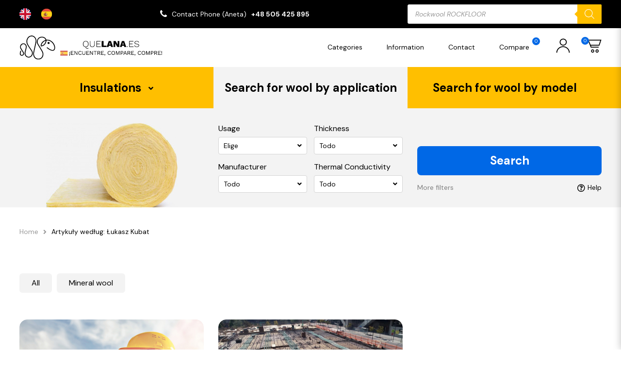

--- FILE ---
content_type: text/html; charset=UTF-8
request_url: https://quelana.es/author/lukasz/
body_size: 45889
content:

<!DOCTYPE html>
	<html lang="en-GB">

	<head>
	  <meta charset="utf-8">
	  <meta http-equiv="X-UA-Compatible" content="IE=edge">
	  <meta name="viewport" content="width=device-width, initial-scale=1, maximum-scale=1">

		<title>Łukasz Kubat &#8211; quelana.es</title>
<meta name='robots' content='max-image-preview:large' />
<link rel="alternate" type="application/rss+xml" title="quelana.es &raquo; Posts by Łukasz Kubat Feed" href="https://quelana.es/author/lukasz/feed/" />
<style id='wp-img-auto-sizes-contain-inline-css' type='text/css'>
img:is([sizes=auto i],[sizes^="auto," i]){contain-intrinsic-size:3000px 1500px}
/*# sourceURL=wp-img-auto-sizes-contain-inline-css */
</style>
<style id='wp-emoji-styles-inline-css' type='text/css'>

	img.wp-smiley, img.emoji {
		display: inline !important;
		border: none !important;
		box-shadow: none !important;
		height: 1em !important;
		width: 1em !important;
		margin: 0 0.07em !important;
		vertical-align: -0.1em !important;
		background: none !important;
		padding: 0 !important;
	}
/*# sourceURL=wp-emoji-styles-inline-css */
</style>
<style id='wp-block-library-inline-css' type='text/css'>
:root{--wp-block-synced-color:#7a00df;--wp-block-synced-color--rgb:122,0,223;--wp-bound-block-color:var(--wp-block-synced-color);--wp-editor-canvas-background:#ddd;--wp-admin-theme-color:#007cba;--wp-admin-theme-color--rgb:0,124,186;--wp-admin-theme-color-darker-10:#006ba1;--wp-admin-theme-color-darker-10--rgb:0,107,160.5;--wp-admin-theme-color-darker-20:#005a87;--wp-admin-theme-color-darker-20--rgb:0,90,135;--wp-admin-border-width-focus:2px}@media (min-resolution:192dpi){:root{--wp-admin-border-width-focus:1.5px}}.wp-element-button{cursor:pointer}:root .has-very-light-gray-background-color{background-color:#eee}:root .has-very-dark-gray-background-color{background-color:#313131}:root .has-very-light-gray-color{color:#eee}:root .has-very-dark-gray-color{color:#313131}:root .has-vivid-green-cyan-to-vivid-cyan-blue-gradient-background{background:linear-gradient(135deg,#00d084,#0693e3)}:root .has-purple-crush-gradient-background{background:linear-gradient(135deg,#34e2e4,#4721fb 50%,#ab1dfe)}:root .has-hazy-dawn-gradient-background{background:linear-gradient(135deg,#faaca8,#dad0ec)}:root .has-subdued-olive-gradient-background{background:linear-gradient(135deg,#fafae1,#67a671)}:root .has-atomic-cream-gradient-background{background:linear-gradient(135deg,#fdd79a,#004a59)}:root .has-nightshade-gradient-background{background:linear-gradient(135deg,#330968,#31cdcf)}:root .has-midnight-gradient-background{background:linear-gradient(135deg,#020381,#2874fc)}:root{--wp--preset--font-size--normal:16px;--wp--preset--font-size--huge:42px}.has-regular-font-size{font-size:1em}.has-larger-font-size{font-size:2.625em}.has-normal-font-size{font-size:var(--wp--preset--font-size--normal)}.has-huge-font-size{font-size:var(--wp--preset--font-size--huge)}.has-text-align-center{text-align:center}.has-text-align-left{text-align:left}.has-text-align-right{text-align:right}.has-fit-text{white-space:nowrap!important}#end-resizable-editor-section{display:none}.aligncenter{clear:both}.items-justified-left{justify-content:flex-start}.items-justified-center{justify-content:center}.items-justified-right{justify-content:flex-end}.items-justified-space-between{justify-content:space-between}.screen-reader-text{border:0;clip-path:inset(50%);height:1px;margin:-1px;overflow:hidden;padding:0;position:absolute;width:1px;word-wrap:normal!important}.screen-reader-text:focus{background-color:#ddd;clip-path:none;color:#444;display:block;font-size:1em;height:auto;left:5px;line-height:normal;padding:15px 23px 14px;text-decoration:none;top:5px;width:auto;z-index:100000}html :where(.has-border-color){border-style:solid}html :where([style*=border-top-color]){border-top-style:solid}html :where([style*=border-right-color]){border-right-style:solid}html :where([style*=border-bottom-color]){border-bottom-style:solid}html :where([style*=border-left-color]){border-left-style:solid}html :where([style*=border-width]){border-style:solid}html :where([style*=border-top-width]){border-top-style:solid}html :where([style*=border-right-width]){border-right-style:solid}html :where([style*=border-bottom-width]){border-bottom-style:solid}html :where([style*=border-left-width]){border-left-style:solid}html :where(img[class*=wp-image-]){height:auto;max-width:100%}:where(figure){margin:0 0 1em}html :where(.is-position-sticky){--wp-admin--admin-bar--position-offset:var(--wp-admin--admin-bar--height,0px)}@media screen and (max-width:600px){html :where(.is-position-sticky){--wp-admin--admin-bar--position-offset:0px}}
/*wp_block_styles_on_demand_placeholder:696c169300ef4*/
/*# sourceURL=wp-block-library-inline-css */
</style>
<style id='classic-theme-styles-inline-css' type='text/css'>
/*! This file is auto-generated */
.wp-block-button__link{color:#fff;background-color:#32373c;border-radius:9999px;box-shadow:none;text-decoration:none;padding:calc(.667em + 2px) calc(1.333em + 2px);font-size:1.125em}.wp-block-file__button{background:#32373c;color:#fff;text-decoration:none}
/*# sourceURL=/wp-includes/css/classic-themes.min.css */
</style>
<link rel='stylesheet' id='contact-form-7-css' href='https://quelana.es/wp-content/plugins/contact-form-7/includes/css/styles.css?ver=5.9' type='text/css' media='all' />
<link rel='stylesheet' id='wcpf-plugin-style-css' href='https://quelana.es/wp-content/plugins/woocommerce-product-filters/assets/css/plugin.css?ver=1.2.0' type='text/css' media='all' />
<link rel='stylesheet' id='woocommerce-layout-css' href='https://quelana.es/wp-content/plugins/woocommerce/assets/css/woocommerce-layout.css?ver=8.6.3' type='text/css' media='all' />
<link rel='stylesheet' id='woocommerce-smallscreen-css' href='https://quelana.es/wp-content/plugins/woocommerce/assets/css/woocommerce-smallscreen.css?ver=8.6.3' type='text/css' media='only screen and (max-width: 768px)' />
<link rel='stylesheet' id='woocommerce-general-css' href='https://quelana.es/wp-content/plugins/woocommerce/assets/css/woocommerce.css?ver=8.6.3' type='text/css' media='all' />
<style id='woocommerce-inline-inline-css' type='text/css'>
.woocommerce form .form-row .required { visibility: visible; }
/*# sourceURL=woocommerce-inline-inline-css */
</style>
<link rel='stylesheet' id='weglot-css-css' href='https://quelana.es/wp-content/plugins/weglot/dist/css/front-css.css?ver=4.2.4' type='text/css' media='' />
<link rel='stylesheet' id='new-flag-css-css' href='https://quelana.es/wp-content/plugins/weglot/app/styles/new-flags.css?ver=4.2.4' type='text/css' media='all' />
<link rel='stylesheet' id='dgwt-wcas-style-css' href='https://quelana.es/wp-content/plugins/ajax-search-for-woocommerce/assets/css/style.min.css?ver=1.27.0' type='text/css' media='all' />
<script type="text/javascript" src="https://quelana.es/wp-includes/js/dist/hooks.min.js?ver=dd5603f07f9220ed27f1" id="wp-hooks-js"></script>
<script type="text/javascript" id="say-what-js-js-extra">
/* <![CDATA[ */
var say_what_data = {"replacements":{"woocommerce|Powt\u00f3rz has\u0142o|":"Repeat password","woocommerce|Password|":"Password","woocommerce|Username or email address|":"Username or email address","woocommerce|Email address|":"Email address","woocommerce|Last name|":"Last name","woocommerce|First name|":"First name","woocommerce|New account|":"New account","woocommerce|Username|":"Username","woocommerce|Dashboard|":"Dashboard","woocommerce|Orders|":"Orders","woocommerce|Addresses|":"Addresses","woocommerce|Account details|":"Account details","woocommerce|Logout|":"Logout","woocommerce|Witaj|":"Hello","woocommerce|Edit|":"Edit","woocommerce|Save address|":"Save address","woocommerce|Order|":"Order","woocommerce|Date|":"Date","woocommerce|Status|":"Status","woocommerce|Total|":"Total","woocommerce|Actions|":"Actions","woocommerce|This field is required.|":"This field is required.","woocommerce|To pole jest wymagane.|":"To pole jest wymagane.","woocommerce|Product|":"Product","woocommerce|Przelew bankowy|":"Bank transfer","woocommerce|Enter a valid email address.|":"Enter a valid email address.","woocommerce|Read more|":"Read more"}};
//# sourceURL=say-what-js-js-extra
/* ]]> */
</script>
<script type="text/javascript" src="https://quelana.es/wp-content/plugins/say-what/assets/build/frontend.js?ver=fd31684c45e4d85aeb4e" id="say-what-js-js"></script>
<script type="text/javascript" src="https://quelana.es/wp-content/plugins/woocommerce-product-filters/assets/js/polyfills.min.js?ver=1.2.0" id="wcpf-plugin-polyfills-script-js"></script>
<script type="text/javascript" src="https://quelana.es/wp-includes/js/jquery/jquery.min.js?ver=3.7.1" id="jquery-core-js"></script>
<script type="text/javascript" src="https://quelana.es/wp-includes/js/jquery/jquery-migrate.min.js?ver=3.4.1" id="jquery-migrate-js"></script>
<script type="text/javascript" src="https://quelana.es/wp-includes/js/jquery/ui/core.min.js?ver=1.13.3" id="jquery-ui-core-js"></script>
<script type="text/javascript" src="https://quelana.es/wp-includes/js/jquery/ui/mouse.min.js?ver=1.13.3" id="jquery-ui-mouse-js"></script>
<script type="text/javascript" src="https://quelana.es/wp-includes/js/jquery/ui/slider.min.js?ver=1.13.3" id="jquery-ui-slider-js"></script>
<script type="text/javascript" src="https://quelana.es/wp-content/plugins/woocommerce-product-filters/assets/js/front-vendor.min.js?ver=1.2.0" id="wcpf-plugin-vendor-script-js"></script>
<script type="text/javascript" src="https://quelana.es/wp-includes/js/underscore.min.js?ver=1.13.7" id="underscore-js"></script>
<script type="text/javascript" id="wp-util-js-extra">
/* <![CDATA[ */
var _wpUtilSettings = {"ajax":{"url":"/wp-admin/admin-ajax.php"}};
//# sourceURL=wp-util-js-extra
/* ]]> */
</script>
<script type="text/javascript" src="https://quelana.es/wp-includes/js/wp-util.min.js?ver=6.9" id="wp-util-js"></script>
<script type="text/javascript" src="https://quelana.es/wp-content/plugins/woocommerce/assets/js/accounting/accounting.min.js?ver=0.4.2" id="accounting-js"></script>
<script type="text/javascript" id="wcpf-plugin-script-js-extra">
/* <![CDATA[ */
var WCPFData = {"registerEntities":{"Project":{"id":"Project","class":"WooCommerce_Product_Filter_Plugin\\Entity","post_type":"wcpf_project","label":"Project","default_options":{"urlNavigation":"query","filteringStarts":"auto","urlNavigationOptions":[],"useComponents":["pagination","sorting","results-count","page-title","breadcrumb"],"paginationAjax":true,"sortingAjax":true,"productsContainerSelector":".products","paginationSelector":".woocommerce-pagination","resultCountSelector":".woocommerce-result-count","sortingSelector":".woocommerce-ordering","pageTitleSelector":".woocommerce-products-header__title","breadcrumbSelector":".woocommerce-breadcrumb","multipleContainersForProducts":true},"is_grouped":true,"editor_component_class":"WooCommerce_Product_Filter_Plugin\\Project\\Editor_Component","filter_component_class":"WooCommerce_Product_Filter_Plugin\\Project\\Filter_Component","variations":false},"BoxListField":{"id":"BoxListField","class":"WooCommerce_Product_Filter_Plugin\\Entity","post_type":"wcpf_item","label":"Box List","default_options":{"itemsSource":"attribute","itemsDisplay":"all","queryType":"or","itemsDisplayHierarchical":true,"displayHierarchicalCollapsed":false,"displayTitle":true,"displayToggleContent":true,"defaultToggleState":"show","cssClass":"","actionForEmptyOptions":"hide","displayProductCount":true,"productCountPolicy":"for-option-only","multiSelect":true,"boxSize":"45px"},"is_grouped":false,"editor_component_class":"WooCommerce_Product_Filter_Plugin\\Field\\Box_list\\Editor_Component","filter_component_class":"WooCommerce_Product_Filter_Plugin\\Field\\Box_List\\Filter_Component","variations":true},"CheckBoxListField":{"id":"CheckBoxListField","class":"WooCommerce_Product_Filter_Plugin\\Entity","post_type":"wcpf_item","label":"Checkbox","default_options":{"itemsSource":"attribute","itemsDisplay":"all","queryType":"or","itemsDisplayHierarchical":true,"displayHierarchicalCollapsed":false,"displayTitle":true,"displayToggleContent":true,"defaultToggleState":"show","cssClass":"","actionForEmptyOptions":"hide","displayProductCount":true,"productCountPolicy":"for-option-only","seeMoreOptionsBy":"scrollbar","heightOfVisibleContent":12},"is_grouped":false,"editor_component_class":"WooCommerce_Product_Filter_Plugin\\Field\\Check_Box_List\\Editor_Component","filter_component_class":"WooCommerce_Product_Filter_Plugin\\Field\\Check_Box_List\\Filter_Component","variations":true},"DropDownListField":{"id":"DropDownListField","class":"WooCommerce_Product_Filter_Plugin\\Entity","post_type":"wcpf_item","label":"Drop Down","default_options":{"itemsSource":"attribute","itemsDisplay":"all","queryType":"or","itemsDisplayHierarchical":true,"displayHierarchicalCollapsed":false,"displayTitle":true,"displayToggleContent":true,"defaultToggleState":"show","cssClass":"","actionForEmptyOptions":"hide","displayProductCount":true,"productCountPolicy":"for-option-only","titleItemReset":"Show all"},"is_grouped":false,"editor_component_class":"WooCommerce_Product_Filter_Plugin\\Field\\Drop_Down_List\\Editor_Component","filter_component_class":"WooCommerce_Product_Filter_Plugin\\Field\\Drop_Down_List\\Filter_Component","variations":true},"ButtonField":{"id":"ButtonField","class":"WooCommerce_Product_Filter_Plugin\\Entity","post_type":"wcpf_item","label":"Button","default_options":{"cssClass":"","action":"reset"},"is_grouped":false,"editor_component_class":"WooCommerce_Product_Filter_Plugin\\Field\\Button\\Editor_Component","filter_component_class":"WooCommerce_Product_Filter_Plugin\\Field\\Button\\Filter_Component","variations":true},"ColorListField":{"id":"ColorListField","class":"WooCommerce_Product_Filter_Plugin\\Entity","post_type":"wcpf_item","label":"Colors","default_options":{"itemsSource":"attribute","itemsDisplay":"all","queryType":"or","itemsDisplayHierarchical":true,"displayHierarchicalCollapsed":false,"displayTitle":true,"displayToggleContent":true,"defaultToggleState":"show","cssClass":"","actionForEmptyOptions":"hide","displayProductCount":true,"productCountPolicy":"for-option-only","optionKey":"colors"},"is_grouped":false,"editor_component_class":"WooCommerce_Product_Filter_Plugin\\Field\\Color_List\\Editor_Component","filter_component_class":"WooCommerce_Product_Filter_Plugin\\Field\\Color_List\\Filter_Component","variations":true},"RadioListField":{"id":"RadioListField","class":"WooCommerce_Product_Filter_Plugin\\Entity","post_type":"wcpf_item","label":"Radio","default_options":{"itemsSource":"attribute","itemsDisplay":"all","queryType":"or","itemsDisplayHierarchical":true,"displayHierarchicalCollapsed":false,"displayTitle":true,"displayToggleContent":true,"defaultToggleState":"show","cssClass":"","actionForEmptyOptions":"hide","displayProductCount":true,"productCountPolicy":"for-option-only","titleItemReset":"Show all","seeMoreOptionsBy":"scrollbar","heightOfVisibleContent":12},"is_grouped":false,"editor_component_class":"WooCommerce_Product_Filter_Plugin\\Field\\Radio_List\\Editor_Component","filter_component_class":"WooCommerce_Product_Filter_Plugin\\Field\\Radio_List\\Filter_Component","variations":true},"TextListField":{"id":"TextListField","class":"WooCommerce_Product_Filter_Plugin\\Entity","post_type":"wcpf_item","label":"Text List","default_options":{"itemsSource":"attribute","itemsDisplay":"all","queryType":"or","itemsDisplayHierarchical":true,"displayHierarchicalCollapsed":false,"displayTitle":true,"displayToggleContent":true,"defaultToggleState":"show","cssClass":"","actionForEmptyOptions":"hide","displayProductCount":true,"productCountPolicy":"for-option-only","multiSelect":true,"useInlineStyle":false},"is_grouped":false,"editor_component_class":"WooCommerce_Product_Filter_Plugin\\Field\\Text_List\\Editor_Component","filter_component_class":"WooCommerce_Product_Filter_Plugin\\Field\\Text_List\\Filter_Component","variations":true},"PriceSliderField":{"id":"PriceSliderField","class":"WooCommerce_Product_Filter_Plugin\\Entity","post_type":"wcpf_item","label":"Price slider","default_options":{"minPriceOptionKey":"min-price","maxPriceOptionKey":"max-price","optionKey":"price","optionKeyFormat":"dash","cssClass":"","displayMinMaxInput":true,"displayTitle":true,"displayToggleContent":true,"defaultToggleState":"show","displayPriceLabel":true},"is_grouped":false,"editor_component_class":"WooCommerce_Product_Filter_Plugin\\Field\\Price_Slider\\Editor_Component","filter_component_class":"WooCommerce_Product_Filter_Plugin\\Field\\Price_Slider\\Filter_Component","variations":false},"SimpleBoxLayout":{"id":"SimpleBoxLayout","class":"WooCommerce_Product_Filter_Plugin\\Entity","post_type":"wcpf_item","label":"Simple Box","default_options":{"displayToggleContent":true,"defaultToggleState":"show","cssClass":""},"is_grouped":true,"editor_component_class":"WooCommerce_Product_Filter_Plugin\\Layout\\Simple_Box\\Editor_Component","filter_component_class":"WooCommerce_Product_Filter_Plugin\\Layout\\Simple_Box\\Filter_Component","variations":false},"ColumnsLayout":{"id":"ColumnsLayout","class":"WooCommerce_Product_Filter_Plugin\\Entity","post_type":"wcpf_item","label":"Columns","default_options":{"columns":[{"entities":[],"options":{"width":"50%"}}]},"is_grouped":true,"editor_component_class":"WooCommerce_Product_Filter_Plugin\\Layout\\Columns\\Editor_Component","filter_component_class":"WooCommerce_Product_Filter_Plugin\\Layout\\Columns\\Filter_Component","variations":false}},"messages":{"selectNoMatchesFound":"No matches found"},"selectors":{"productsContainer":".products","paginationContainer":".woocommerce-pagination","resultCount":".woocommerce-result-count","sorting":".woocommerce-ordering","pageTitle":".woocommerce-products-header__title","breadcrumb":".woocommerce-breadcrumb"},"pageUrl":"https://quelana.es/author/lukasz/","isPaged":"","scriptAfterProductsUpdate":"set__selected__filters(); check__selected__filters();","scrollTop":"yes","priceFormat":{"currencyFormatNumDecimals":0,"currencyFormatSymbol":"&euro;","currencyFormatDecimalSep":",","currencyFormatThousandSep":"","currencyFormat":"%v&nbsp;%s"}};
//# sourceURL=wcpf-plugin-script-js-extra
/* ]]> */
</script>
<script type="text/javascript" src="https://quelana.es/wp-content/plugins/woocommerce-product-filters/assets/js/plugin.min.js?ver=1.2.0" id="wcpf-plugin-script-js"></script>
<script type="text/javascript" src="https://quelana.es/wp-content/plugins/woocommerce/assets/js/jquery-blockui/jquery.blockUI.min.js?ver=2.7.0-wc.8.6.3" id="jquery-blockui-js" defer="defer" data-wp-strategy="defer"></script>
<script type="text/javascript" id="wc-add-to-cart-js-extra">
/* <![CDATA[ */
var wc_add_to_cart_params = {"ajax_url":"/wp-admin/admin-ajax.php","wc_ajax_url":"/?wc-ajax=%%endpoint%%","i18n_view_cart":"View cart","cart_url":"https://quelana.es/shopping-cart/","is_cart":"","cart_redirect_after_add":"no"};
//# sourceURL=wc-add-to-cart-js-extra
/* ]]> */
</script>
<script type="text/javascript" src="https://quelana.es/wp-content/plugins/woocommerce/assets/js/frontend/add-to-cart.min.js?ver=8.6.3" id="wc-add-to-cart-js" defer="defer" data-wp-strategy="defer"></script>
<script type="text/javascript" src="https://quelana.es/wp-content/plugins/woocommerce/assets/js/js-cookie/js.cookie.min.js?ver=2.1.4-wc.8.6.3" id="js-cookie-js" defer="defer" data-wp-strategy="defer"></script>
<script type="text/javascript" id="woocommerce-js-extra">
/* <![CDATA[ */
var woocommerce_params = {"ajax_url":"/wp-admin/admin-ajax.php","wc_ajax_url":"/?wc-ajax=%%endpoint%%"};
//# sourceURL=woocommerce-js-extra
/* ]]> */
</script>
<script type="text/javascript" src="https://quelana.es/wp-content/plugins/woocommerce/assets/js/frontend/woocommerce.min.js?ver=8.6.3" id="woocommerce-js" defer="defer" data-wp-strategy="defer"></script>
<script type="text/javascript" src="https://quelana.es/wp-content/plugins/weglot/dist/front-js.js?ver=4.2.4" id="wp-weglot-js-js"></script>
<link rel="https://api.w.org/" href="https://quelana.es/wp-json/" /><link rel="alternate" title="JSON" type="application/json" href="https://quelana.es/wp-json/wp/v2/users/32" /><link rel="EditURI" type="application/rsd+xml" title="RSD" href="https://quelana.es/xmlrpc.php?rsd" />
<meta name="generator" content="WordPress 6.9" />
<meta name="generator" content="WooCommerce 8.6.3" />
<meta name="generator" content="Site Kit by Google 1.121.0" />
<link rel="alternate" href="https://quelana.es/author/lukasz/" hreflang="en"/>
<link rel="alternate" href="https://quelana.es/es/author/lukasz/" hreflang="es"/>
<script type="application/json" id="weglot-data">{"website":"https:\/\/quelana.es","uid":"0c140b6020","project_slug":"3528126$quelana-es","language_from":"en","language_from_custom_flag":null,"language_from_custom_name":null,"excluded_paths":[],"excluded_blocks":[],"custom_settings":{"button_style":{"custom_css":"","is_dropdown":false,"with_flags":false,"full_name":false,"with_name":false,"flag_type":"rectangle_mat"},"translate_email":false,"translate_search":false,"translate_amp":false,"switchers":[{"style":{"is_dropdown":false,"with_flags":true,"flag_type":"circle","with_name":false,"full_name":true,"custom_css":""},"location":{"target":".page-header__topbar--inner","sibling":".page-header__topbar--contact"}}]},"pending_translation_enabled":false,"curl_ssl_check_enabled":true,"custom_css":null,"languages":[{"language_to":"es","custom_code":null,"custom_name":null,"custom_local_name":null,"provider":null,"enabled":true,"automatic_translation_enabled":true,"deleted_at":null,"connect_host_destination":null,"custom_flag":null}],"organization_slug":"w-3e939e82c4","current_language":"en","switcher_links":{"en":"https:\/\/quelana.es\/author\/lukasz\/?wg-choose-original=true","es":"https:\/\/quelana.es\/es\/author\/lukasz\/?wg-choose-original=false"},"original_path":"\/author\/lukasz\/"}</script>		<style>
			.dgwt-wcas-ico-magnifier,.dgwt-wcas-ico-magnifier-handler{max-width:20px}.dgwt-wcas-search-wrapp{max-width:600px}		</style>
			<noscript><style>.woocommerce-product-gallery{ opacity: 1 !important; }</style></noscript>
	<link rel="icon" href="https://quelana.es/wp-content/uploads/2023/06/cropped-cropped-favicon-32x32.png" sizes="32x32" />
<link rel="icon" href="https://quelana.es/wp-content/uploads/2023/06/cropped-cropped-favicon-192x192.png" sizes="192x192" />
<link rel="apple-touch-icon" href="https://quelana.es/wp-content/uploads/2023/06/cropped-cropped-favicon-180x180.png" />
<meta name="msapplication-TileImage" content="https://quelana.es/wp-content/uploads/2023/06/cropped-cropped-favicon-270x270.png" />
		<style type="text/css" id="wp-custom-css">
			.grecaptcha-badge { visibility: hidden; }

@media (min-width: 768px) and (max-width: 991px){
.page-searcher__nav {
    margin-top: 30px;
}
}

@media (min-width: 576px) and (max-width: 767px) {
.page-searcher__nav {
    margin-top: 30px;
}
}

@media (max-width: 575px) {
.page-searcher__nav {
    margin-top: 40px;
}
}

.page-header__topbar--contact > ul > li > i {
	transform: scaleX(1)!important;
}

.socialmedia {
	margin-top: 5px;
	margin-bottom: 5px;
	font-size: 20px;
}

.socialmedia p {
	color: #ffbf00;
	font-size: 14px;
	font-weight: 600;
}

.socialmedia i {
	transition: ease-in-out 0.2s;
	margin-top: 14px;
	margin-bottom: 8px;
	margin-left: 0px;
	margin-right: 6px;
}

.socialmedia i:hover {
	transition: ease-in-out 0.2s;
	color: #ffbf00;
}

.gallery-list>ul>li>a>img {
    width: 150px!important;
    max-height: 72px;
    object-fit: cover;
}

.red-star {
	color: red;
	font-weight: 600;
}

.banner-img {
	margin-bottom: 10px;
}

.page-title {
    padding: 10px 0;
	  text-align: center;
}

.blocks-elem h3 {
    font-size: 14px!important;
    line-height: 1.25;
    color: #000;
    text-align: center;
}

#add_payment_method #payment, .woocommerce-cart #payment, .woocommerce-checkout #payment {
  background: #ffffff;
  border-radius: 5px;
}

#add_payment_method #payment ul.payment_methods, .woocommerce-cart #payment ul.payment_methods, .woocommerce-checkout #payment ul.payment_methods {
  text-align: left;
  padding: 1em;
  border-bottom: none;
  margin: 0;
  list-style: none outside;
}

.custom-checkbox > label {
  position: relative;
  display: block;
  padding-left: 25px;
  line-height: 20px;
  cursor: pointer;
	margin-left: 10px;
}

.formaplatnosci {
	color: black;
	font-weight:800;
}

.blocks-elem>div>div>span>img {
    display: block;
    width: 100%;
    max-width: 100%;
    transition: all .35s ease;
    height: 280px;
}

.page-section__header {
    padding: 0px 0px 25px 0!important;
    text-align: center;
}

/*** CONTACT PRODUCT PAGE ***/

.product-page__price_contact {
    padding: 15px;
    border-top: 1px solid #c5c5c5;
}

.product-page__price_contact_question {
	margin-bottom: 10px;
}

.product-page__price_contact_question p {
	font-weight: 600;
	color: black;
}

.product-page__price_contact_phone {
	display: flex;
}

.product-page__price_contact p {
	font-size: 12px;
}

.product-page__price_contact_phone a {
	font-size: 12px;
	font-weight: 500;
	transition: ease-in-out 0.3s;
}

.product-page__price_contact_phone a:hover {
	color: #ffbf00;
	transition: ease-in-out 0.3s;
}

.product-page__price_contact_phone .fa {
	color: #0068e6;
	font-size: 16px;
	margin-top: 1px;
	margin-right: 10px;
}

.product-page__popup--product>p {
	font-size: 20px;
}

@media (max-width: 1199px) {
.product-page__price_contact {
    padding: 15px 0;
    text-align: center;
}
	
.product-page__price_contact_phone {
    justify-content: center;
}	
	
}

.products-slider__product--prices>span.--is__current-price {
    font-size: 30px!important;
}

.product-row__prices>span.--is__current-price {
    font-size: 30px!important;
}		</style>
		<style id="wpforms-css-vars-root">
				:root {
					--wpforms-field-border-radius: 3px;
--wpforms-field-background-color: #ffffff;
--wpforms-field-border-color: rgba( 0, 0, 0, 0.25 );
--wpforms-field-text-color: rgba( 0, 0, 0, 0.7 );
--wpforms-label-color: rgba( 0, 0, 0, 0.85 );
--wpforms-label-sublabel-color: rgba( 0, 0, 0, 0.55 );
--wpforms-label-error-color: #d63637;
--wpforms-button-border-radius: 3px;
--wpforms-button-background-color: #066aab;
--wpforms-button-text-color: #ffffff;
--wpforms-page-break-color: #066aab;
--wpforms-field-size-input-height: 43px;
--wpforms-field-size-input-spacing: 15px;
--wpforms-field-size-font-size: 16px;
--wpforms-field-size-line-height: 19px;
--wpforms-field-size-padding-h: 14px;
--wpforms-field-size-checkbox-size: 16px;
--wpforms-field-size-sublabel-spacing: 5px;
--wpforms-field-size-icon-size: 1;
--wpforms-label-size-font-size: 16px;
--wpforms-label-size-line-height: 19px;
--wpforms-label-size-sublabel-font-size: 14px;
--wpforms-label-size-sublabel-line-height: 17px;
--wpforms-button-size-font-size: 17px;
--wpforms-button-size-height: 41px;
--wpforms-button-size-padding-h: 15px;
--wpforms-button-size-margin-top: 10px;

				}
			</style>
		<link rel="stylesheet" href="https://quelana.es/wp-content/themes/jakawelna/public/css/style.css">

    <link rel="icon" type="image/x-icon" href="https://quelana.es/wp-content/themes/jakawelna/favicon.svg">
	<link rel="stylesheet" href="https://cdnjs.cloudflare.com/ajax/libs/font-awesome/4.7.0/css/font-awesome.min.css">
	</head>

	<body class="archive author author-lukasz author-32 wp-theme-jakawelna theme-jakawelna woocommerce-no-js">

    
    
		<div id="js-page"
      class="page"
    >
      <div id="page__loader" class="page-loader">
      	<div class="page-loader__inner">
        	<span class="page-loader__spinner"></span>
        </div>
        <!-- /.page-loader__inner -->
      </div>
      <!-- /.page-loader -->

      <header id="page__header" class="page-header">
        <div class="page-header__topbar">
          <div class="fluid">
            <div class="page-header__topbar--inner">
              <!--Weglot 4.2.4--><aside data-wg-notranslate="" class="country-selector weglot-inline weglot-custom-switcher wg-0" tabindex="0" aria-expanded="false" aria-label="Language selected: English"><input id="wg1768691347696c1693a6739453" class="weglot_choice" type="checkbox" name="menu"/><label data-l="en" tabindex="-1" for="wg1768691347696c1693a6739453" class="wgcurrent wg-li weglot-lang weglot-language weglot-flags flag-3 en" data-code-language="en" data-name-language=""><span class="wglanguage-name"></span></label><ul role="none"><li data-l="es" class="wg-li weglot-lang weglot-language weglot-flags flag-3 es" data-code-language="es" role="option"><a title="Language switcher : Spanish" class="weglot-language-es" role="option" data-wg-notranslate="" href="https://quelana.es/es/author/lukasz/?wg-choose-original=false"></a></li></ul></aside><div class="page-header__topbar--contact">
                                <ul>
                                                          <li>
                      <i class="fa fa-phone"></i>
                      <span>Contact Phone (Aneta)</span>                      <a href="tel:+48505425895">+48 505 425 895</a>                    </li>
                                  </ul>
                              </div>
              <!-- /.page-header__topbar--contact -->
              <div class="page-header__topbar--searcher">
                                  <!-- <form action="https://quelana.es/search-results/" method="post">
                    <input type="hidden" name="search__by" value="key">
                    <input id="page__top__searcher" type="search" name="search__key" value="">
                    <button type="submit" id="page__top__searcher__submit"><i class="fas fa-search"></i></button>
                    <span class="--error__message">Required field!</span>
                  </form> -->
                  <div  class="dgwt-wcas-search-wrapp dgwt-wcas-has-submit woocommerce dgwt-wcas-style-solaris js-dgwt-wcas-layout-classic dgwt-wcas-layout-classic js-dgwt-wcas-mobile-overlay-enabled">
		<form class="dgwt-wcas-search-form" role="search" action="https://quelana.es/" method="get">
		<div class="dgwt-wcas-sf-wrapp">
						<label class="screen-reader-text"
				   for="dgwt-wcas-search-input-1">Products search</label>

			<input id="dgwt-wcas-search-input-1"
				   type="search"
				   class="dgwt-wcas-search-input"
				   name="s"
				   value=""
				   placeholder="Enter name of wool..."
				   autocomplete="off"
							/>
			<div class="dgwt-wcas-preloader"></div>

			<div class="dgwt-wcas-voice-search"></div>

							<button type="submit"
						aria-label="Search"
						class="dgwt-wcas-search-submit">				<svg class="dgwt-wcas-ico-magnifier" xmlns="http://www.w3.org/2000/svg"
					 xmlns:xlink="http://www.w3.org/1999/xlink" x="0px" y="0px"
					 viewbox="0 0 51.539 51.361" xml:space="preserve">
		             <path 						 d="M51.539,49.356L37.247,35.065c3.273-3.74,5.272-8.623,5.272-13.983c0-11.742-9.518-21.26-21.26-21.26 S0,9.339,0,21.082s9.518,21.26,21.26,21.26c5.361,0,10.244-1.999,13.983-5.272l14.292,14.292L51.539,49.356z M2.835,21.082 c0-10.176,8.249-18.425,18.425-18.425s18.425,8.249,18.425,18.425S31.436,39.507,21.26,39.507S2.835,31.258,2.835,21.082z"/>
				</svg>
				</button>
			
			<input type="hidden" name="post_type" value="product"/>
			<input type="hidden" name="dgwt_wcas" value="1"/>

			
					</div>
	</form>
</div>
                                              </div>
              <!-- /.page-header__topbar--searcher -->
            </div>
            <!-- /.page-header__topbar--inner -->
          </div>
          <!-- /.fluid -->
        </div>
        <!-- /.page-header__topbar -->
        <div class="page-header__navbar">
          <div class="fluid">
            <div class="page-header__navbar--inner">
              <div class="page-header__navbar--logo --display__on-smaller">
                <a href="https://quelana.es" title="quelana.es">
                  <svg width="100%" height="100%" viewbox="0 0 108 77" version="1.1" xmlns="http://www.w3.org/2000/svg" xmlns:xlink="http://www.w3.org/1999/xlink" xml:space="preserve" xmlns:serif="http://www.serif.com/">
                    <g transform="matrix(0.133333,0,0,-0.133333,-0.0388801,77.7717)">
                      <path class="--color__on-hover" d="M72.918,175.613C70.047,180.77 67.988,184.41 65.215,189.039C62.481,193.59 58.969,199.23 53.152,208.438C47.473,217.418 41.395,227.172 35.285,237.074C28.941,247.363 23.008,257.105 17.828,265.715C13.844,272.34 10.934,279.883 9.063,287.734L9.023,287.734C7.094,295.832 6.277,304.367 6.52,312.617C6.941,326.723 10.418,340.266 16.875,352.34C23.152,364.066 32.195,374.371 43.934,382.426C55.176,390.137 68.324,394.938 82.215,395.504C94.863,396.02 108.031,393.008 120.813,385.477C133.043,378.27 144.559,364.961 152.023,349.691C158.953,335.523 162.551,319.422 160.234,304.598C159.766,301.617 158.148,293.262 155.809,281.969C153.965,273.047 151.582,261.91 148.867,249.664C146.711,239.945 145.141,233.211 143.523,226.273C137.926,202.262 132.004,176.867 130.027,158.684C129.637,155.09 129.723,151.531 130.086,148.031C130.461,144.402 131.164,140.668 131.945,136.977C134.195,126.344 138.527,116.133 144.395,107.051C150.281,97.93 157.734,89.973 166.188,83.918C172.391,79.469 179.563,76.148 187.172,74.129C194.809,72.102 202.938,71.359 211.023,72.066C219.887,72.84 228.047,75.062 235.414,78.449C251.672,85.914 264.473,99.129 272.848,115.07C281.305,131.164 285.203,150.008 283.586,168.539C282.707,178.625 280.211,188.559 275.949,197.828C269.934,210.918 254.012,234.848 235.652,262.445C220,285.965 202.578,312.152 187.305,337.801C177.852,353.68 168.672,369.18 161.828,385.625C154.742,402.637 150.063,420.703 149.906,441.258C149.656,474.793 160.574,509.961 181.289,536.836C199.914,561.004 226.406,578.551 259.824,582.48C275.691,584.352 289.805,582.883 302.305,578.965C316.375,574.551 328.293,567.063 338.32,557.742C360.188,537.402 372.957,514.098 378.691,488.484C384.332,463.273 383.063,436.078 376.922,407.461L375.23,399.578C359.227,325.055 326.633,173.238 324.699,145.414C324.496,142.516 324.461,139.227 324.621,135.668C325.441,117.313 331.172,90.883 345.691,68.461C359.836,46.625 382.563,28.625 417.656,26.191C422.305,25.867 427.109,25.805 432.051,26.023C447.953,26.734 461.605,30.445 473.137,36.363C491.898,45.992 505.281,61.633 513.773,79.824C522.422,98.363 526.027,119.559 525.117,139.871C524.344,157.156 520.301,173.688 513.332,187.262C505.32,202.875 488.746,230.316 468.918,263.145C457.398,282.211 444.77,303.121 431.621,325.398L447.418,334.734C460.008,313.41 472.895,292.078 484.645,272.625C504.426,239.867 520.965,212.48 529.637,195.594C537.809,179.672 542.539,160.516 543.43,140.664C544.461,117.586 540.313,93.387 530.359,72.07C520.25,50.406 504.168,31.711 481.469,20.063C467.672,12.98 451.5,8.547 432.844,7.715C427.074,7.453 421.602,7.523 416.438,7.879C374.449,10.797 347.258,32.336 330.324,58.481C313.77,84.039 307.242,114.059 306.309,134.879C306.113,139.266 306.152,143.227 306.387,146.637C308.418,175.828 341.188,328.457 357.273,403.383L358.965,411.266C364.594,437.492 365.824,462.129 360.809,484.535C355.887,506.535 344.824,526.645 325.828,544.313C317.707,551.859 308.109,557.91 296.848,561.438C286.703,564.621 275.109,565.793 261.902,564.242C233.887,560.941 211.566,546.098 195.793,525.629C177.586,502.012 167.992,470.992 168.219,441.332C168.352,423.582 172.496,407.734 178.773,392.664C185.285,377.031 194.023,362.262 203.031,347.137C217.488,322.859 235.113,296.371 250.945,272.574C269.668,244.434 285.898,220.031 292.609,205.441C297.813,194.113 300.848,182.145 301.895,170.121C303.82,148.125 299.16,125.715 289.074,106.523C278.914,87.176 263.176,71.043 243.027,61.785C233.711,57.504 223.527,54.707 212.605,53.754C202.461,52.871 192.203,53.816 182.5,56.391C172.684,58.996 163.449,63.266 155.488,68.977C145.195,76.352 136.125,86.035 128.953,97.144C121.918,108.039 116.711,120.332 113.992,133.172C113.113,137.309 112.32,141.605 111.844,146.164C111.359,150.855 111.246,155.672 111.785,160.617C113.902,180.086 119.934,205.969 125.645,230.438C127.754,239.516 129.852,248.508 130.984,253.613C133.551,265.176 135.93,276.316 137.855,285.633C140.168,296.809 141.73,304.813 142.137,307.398C143.844,318.309 140.984,330.586 135.578,341.648C129.625,353.824 120.754,364.254 111.551,369.676C101.984,375.313 92.231,377.566 82.93,377.191C72.672,376.777 62.824,373.137 54.277,367.273C45.023,360.926 37.926,352.859 33.035,343.723C27.922,334.16 25.168,323.383 24.828,312.113C24.637,305.547 25.313,298.645 26.906,291.969L26.875,291.961C28.316,285.914 30.531,280.145 33.551,275.125C39.027,266.02 44.93,256.324 50.867,246.699C56.445,237.652 62.465,228.008 68.664,218.203C74.477,209.008 78.043,203.281 80.941,198.445C83.793,193.691 85.934,189.898 88.93,184.52C94.176,175.609 97.535,166.063 98.434,156.27C99.305,146.828 97.918,137.238 93.801,127.852C90.699,120.777 86.148,114.066 79.832,108.629C74.219,103.797 67.309,99.996 58.926,97.867C54.258,96.68 49.805,96.281 45.621,96.461C41.398,96.637 37.527,97.41 34.004,98.547C29.297,100.066 25.145,102.328 21.5,105.027C17.422,108.055 13.988,111.625 11.137,115.316C6.898,120.805 3.586,127.84 1.809,135.211C0.094,142.285 -0.262,149.777 1.23,156.664C3.301,166.219 6.152,179.438 8.602,190.996C10.816,201.449 12.887,211.301 14.313,218.277L32.266,214.617C30.199,204.5 28.273,195.305 26.555,187.188C23.484,172.691 20.914,160.77 19.188,152.785C18.289,148.641 18.535,143.996 19.617,139.52C20.801,134.613 22.938,130.02 25.641,126.52C27.555,124.043 29.809,121.684 32.414,119.75C34.551,118.168 36.941,116.859 39.602,116C41.688,115.328 43.938,114.871 46.336,114.77C48.762,114.668 51.445,114.926 54.402,115.676C59.91,117.074 64.336,119.477 67.836,122.488C71.938,126.023 74.926,130.461 76.996,135.18C79.828,141.633 80.785,148.191 80.195,154.613C79.543,161.703 77.02,168.738 73.059,175.398L80.922,180.066L72.918,175.613ZM624.477,307.5C624.762,307.242 723.922,217.645 769.422,243.211C782.668,250.648 789.625,265.699 791.355,284.379C793.406,306.582 788.16,333.535 777.273,359.59C762.066,395.973 733.867,429.57 699.762,450.031C671.891,466.75 640.105,474.594 608.441,467.719C607.18,433.027 595.004,400.137 574.613,374.797C553.578,348.645 523.84,330.48 488.316,326.484C483.344,325.918 479.59,328.234 477.238,333.074C475.559,336.531 474.664,342.68 475.137,350.383C475.543,356.988 476.895,365.293 479.57,374.523L479.68,374.934C489.91,409.824 519.367,458.797 589.008,481.348C587.977,485.195 586.57,488.93 584.828,492.52C577.715,507.176 564.98,519.43 549.188,527.566C533.188,535.809 514.125,539.781 494.598,537.754C483.641,536.617 472.516,533.574 461.691,528.32C439.871,517.734 425.996,502.699 417.707,485.797C407.203,464.391 405.398,439.68 407.703,416.965C409.887,395.426 426.152,369.188 439.348,347.902C442.469,342.867 445.43,338.09 447.418,334.738L431.621,325.402C428.789,330.18 426.328,334.145 423.766,338.281C409.57,361.18 392.078,389.398 389.461,415.172C386.859,440.785 389.031,468.914 401.258,493.844C411.258,514.223 427.824,532.273 453.719,544.84C466.504,551.039 479.695,554.645 492.73,555.996C515.906,558.402 538.559,553.672 557.59,543.867C576.832,533.957 592.461,518.801 601.348,500.488C603.578,495.887 605.387,491.078 606.719,486.105C642.543,493.262 678.113,484.391 709.172,465.758C746.629,443.285 777.566,406.461 794.219,366.625C806.195,337.973 811.926,307.918 809.594,282.73C807.316,258.121 797.441,237.898 778.398,227.195C721.379,195.16 612.586,293.574 612.27,293.852L624.477,307.5ZM589.781,462.238C531.074,441.449 506.051,399.703 497.273,369.762L497.16,369.402C494.914,361.637 493.781,354.738 493.449,349.305C493.367,347.965 493.324,346.777 493.313,345.742C520.625,350.621 543.621,365.523 560.324,386.289C577.082,407.113 587.543,433.805 589.781,462.238" />
                      <path class="--color__on-hover" d="M656.762,433.844C670.23,434.398 681.602,423.934 682.16,410.461C682.719,396.992 672.254,385.617 658.785,385.059C645.313,384.5 633.941,394.969 633.379,408.438C632.82,421.91 643.289,433.281 656.762,433.844" />
                    </g>
                  </svg>
                </a>
              </div>
              <!-- /.page-header__navbar--logo -->
              <div class="page-header__navbar--logo --display__on-bigger">
                <a href="https://quelana.es" title="quelana.es">
<svg
   width="100%"
   height="100%"
   viewbox="0 0 1950 329"
   version="1.1"
   id="svg12"
   sodipodi:docname="logoES_1850_2_OK_SVG_Done.svg"
   inkscape:version="1.2.2 (732a01da63, 2022-12-09)"
   xmlns:inkscape="http://www.inkscape.org/namespaces/inkscape"
   xmlns:sodipodi="http://sodipodi.sourceforge.net/DTD/sodipodi-0.dtd"
   xmlns:xlink="http://www.w3.org/1999/xlink"
   xmlns="http://www.w3.org/2000/svg"
   xmlns:svg="http://www.w3.org/2000/svg">
  <path
     id="path206" class="--color__on-hover"
     d="M 234.20171,320.97784 C 223.05516,318.05763 215.5289,313.59957 206.44485,304.53652 192.61206,290.73572 186.13488,275.23806 185.2594,253.84701 184.49234,235.10499 183.50827,240.52767 207.09909,133.5 216.61022,90.349581 217.24159,86.787605 217.29123,76 217.3508,63.051237 215.72373,55.337747 210.8196,45.319805 204.41109,32.228795 191.92292,20.573654 179.76273,16.334594 172.50055,13.802988 156.59437,13.844559 149,16.414993 c -21.29462,7.207506 -35.69639,23.415671 -42.00674,47.275614 -2.55162,9.647871 -2.80912,24.979846 -0.58089,34.587771 4.44224,19.154572 10.45888,29.673522 49.03117,85.721622 14.66832,21.31404 19.11193,28.89735 21.57894,36.82579 10.10084,32.46198 -9.2947,68.13357 -41.12559,75.63677 -23.03945,5.43087 -45.735784,-4.54491 -58.178973,-25.57155 -6.453803,-10.90571 -8.063907,-17.98288 -7.449705,-32.74496 0.456496,-10.97169 1.257224,-15.55889 6.047703,-34.64605 7.240056,-28.84723 10.689579,-45.43608 10.66035,-51.26592 -0.02673,-5.33165 -3.385915,-14.32925 -7.64919,-20.48843 -3.808191,-5.50172 -10.642335,-10.28905 -17.392679,-12.1836 -7.27058,-2.04057 -9.386288,-1.97514 -17.536877,0.54232 -5.864975,1.8115 -7.736346,3.02923 -13.446787,8.75 -8.501258,8.51663 -11.278293,15.05305 -11.320545,26.64563 -0.04061,11.14312 1.964455,15.42696 20.678139,44.17893 20.0214,30.76116 21.195968,33.21933 21.177645,44.32107 -0.012,7.27241 -0.402329,9.23993 -2.702667,13.62335 -9.491619,18.08681 -33.015119,21.97184 -45.976733,7.59331 -8.7837426,-9.74396 -9.3245302,-16.3729 -3.4420489,-42.19243 2.0645269,-9.06167 3.8395889,-16.51865 3.9445819,-16.57105 0.104993,-0.0524 2.49712,0.38669 5.315839,0.97577 l 5.124944,1.07105 -3.837691,17 c -2.11073,9.35 -3.844572,18.575 -3.852982,20.5 -0.02073,4.74613 2.983494,11.0167 6.827924,14.25158 11.638021,9.79275 29.458924,-1.89105 27.884018,-18.2814 C 50.126528,235.2614 47.113932,229.6715 30.038213,203.5 11.183775,174.6023 9.7865602,171.58019 9.2017893,158.4318 8.8252375,149.96515 9.1126223,146.98787 10.862529,141.22669 14.949242,127.77207 23.976379,117.6408 37.531887,111.29533 42.876262,108.79357 44.597373,108.50151 54,108.5008 c 9.758054,-7.4e-4 10.981561,0.22729 17.315045,3.2271 9.150766,4.3342 16.391332,11.8562 21.669877,22.51216 7.239168,14.61395 6.703015,20.44928 -6.960925,75.75994 -2.649503,10.725 -5.127983,22.875 -5.507734,27 -0.847922,9.21047 1.120132,18.66166 5.65942,27.17824 3.660586,6.86796 13.510781,16.51402 19.958367,19.54474 15.85257,7.45159 33.9123,4.12048 47.28634,-8.72193 15.32147,-14.71243 19.70782,-37.01037 11.11464,-56.50105 -1.21244,-2.75 -7.08345,-12.2 -13.04668,-21 -43.15981,-63.69137 -50.14973,-75.45583 -54.662336,-92 C 93.611828,93.716109 93.599707,70.775472 96.801773,59.623359 104.76812,31.878264 124.6574,11.277151 149,5.5569734 156.62133,3.7660639 170.67583,3.5417779 178.20078,5.0909783 197.83408,9.1329894 216.66623,27.53396 224.67384,50.5 c 2.63281,7.550968 2.78851,8.954192 2.77399,25 l -0.0154,17 -9.26947,41.5 c -22.94901,102.74419 -22.44069,100.14536 -22.49357,115 -0.0488,13.72072 1.58163,20.90006 7.49451,33 5.06671,10.36838 15.21396,21.04591 24.01114,25.26592 22.7948,10.93468 52.03219,6.22778 67.7302,-10.90382 15.21979,-16.60972 20.23919,-44.06489 12.02426,-65.77039 -3.18401,-8.41278 -29.08655,-53.31088 -51.20979,-88.76434 -17.23116,-27.61368 -20.22066,-34.48106 -21.33676,-49.01406 -1.80096,-23.45078 6.67567,-45.568028 22.39408,-58.430676 6.61544,-5.413534 19.08651,-11.655931 27.68306,-13.856766 8.596,-2.200694 25.35837,-2.001985 34.79901,0.412523 18.66867,4.774641 34.18769,17.611267 39.75676,32.884993 l 2.0698,5.676616 14.70717,0.02551 c 16.78041,0.02911 22.57119,1.238054 36.01796,7.519483 36.81676,17.198322 63.82593,55.361537 66.82876,94.427197 1.65004,21.46645 -7.14464,39.21336 -21.8537,44.09892 -7.96682,2.64616 -22.89963,1.57581 -33.64969,-2.41193 -9.95679,-3.69348 -24.4719,-11.31306 -35.00945,-18.37793 C 377.93127,177.94576 365,167.95299 365,166.90985 c 0,-0.46214 1.37554,-2.40691 3.05675,-4.32171 l 3.05675,-3.48144 10.58425,8.04358 c 22.6222,17.19193 39.37013,26.09492 55.36068,29.42904 18.0398,3.76141 29.54072,-6.14513 30.69801,-26.44233 C 470.53176,121.46215 422.12166,68.46332 375.5,69.135678 c -12.94832,0.186736 -12.69482,0.0022 -14.18489,10.323898 -2.19136,15.179452 -7.40549,27.794144 -16.49414,39.904734 -10.43585,13.90572 -27.72922,24.78871 -44.94288,28.28324 -8.10682,1.64576 -8.77612,1.64928 -11.20326,0.059 -7.47231,-4.89604 -2.81308,-28.53851 9.26168,-46.99693 10.19045,-15.577918 27.35386,-28.709418 47.31349,-36.198937 3.0555,-1.146524 4.75,-2.377325 4.75,-3.450157 0,-3.298866 -5.16987,-11.944638 -10.07641,-16.851185 -18.12601,-18.126006 -49.4191,-20.156076 -72.07537,-4.675732 -16.13055,11.021514 -23.61845,27.66988 -22.63363,50.322886 0.61357,14.113425 3.10787,19.953265 20.24119,47.390095 15.076,24.1423 37.87507,62.82511 46.04203,78.11877 7.35707,13.77704 9.59818,22.68124 9.59818,38.13468 0,21.89498 -5.88735,37.26945 -19.57384,51.11594 -8.90275,9.00683 -17.75377,14.04887 -29.53732,16.8261 -9.36627,2.20752 -28.48153,1.97267 -37.78312,-0.4642 z M 304.77679,135.5107 c 18.24739,-5.76435 33.73575,-20.87991 41.50984,-40.5107 2.64596,-6.681464 5.47974,-19.566963 4.51527,-20.531431 -0.84787,-0.847869 -10.40136,3.212311 -18.20737,7.73803 -9.40649,5.453637 -23.10114,19.177091 -28.06774,28.126751 C 300.33434,117.88804 296,130.44595 296,135.0381 c 0,1.62904 0.20177,2.9619 0.44838,2.9619 0.24661,0 3.99439,-1.12019 8.32841,-2.4893 z m 78.58992,-21.42876 c -4.57027,-2.78682 -6.36722,-5.90867 -6.36297,-11.05445 0.0119,-14.434648 18.43762,-19.191855 26.04026,-6.723156 3.58545,5.880296 1.61498,14.104116 -4.23382,17.670036 -4.27157,2.6043 -11.26899,2.65304 -15.44347,0.10757 z"
    />
  <path
     id="path174"
     style="font-weight:300;font-size:208.333px;font-family:'Work Sans';stroke-width:0.583405"
     d="M 888.79297 76.080078 C 881.12048 76.080078 874.43662 77.751257 868.74414 81.09375 C 863.13415 84.356657 858.80444 89.053741 855.75195 95.181641 C 852.69946 101.22996 851.17187 108.39132 851.17188 116.66797 C 851.17187 124.62629 852.57587 131.58986 855.38086 137.55859 C 858.26835 143.52733 862.35087 148.22246 867.63086 151.64453 C 872.91085 154.98702 879.14088 156.81839 886.31836 157.13672 C 886.81336 164.61753 889.1636 170.18878 893.37109 173.84961 C 897.66108 177.51043 903.10705 179.33984 909.70703 179.33984 C 912.84202 179.33984 915.85274 178.90276 918.74023 178.02734 C 921.71022 177.15193 924.06047 175.95739 925.79297 174.44531 L 923.56641 168.95508 C 922.08141 170.38758 920.10194 171.46149 917.62695 172.17773 C 915.23446 172.97357 912.63508 173.37109 909.83008 173.37109 C 898.77511 173.37109 892.79422 167.96003 891.88672 157.13672 C 898.9817 156.73881 905.08618 154.82833 910.20117 151.40625 C 915.39866 147.98418 919.40009 143.32861 922.20508 137.43945 C 925.01008 131.47072 926.41211 124.5467 926.41211 116.66797 C 926.41211 108.39132 924.88648 101.22996 921.83398 95.181641 C 918.78149 89.053741 914.40928 84.356657 908.7168 81.09375 C 903.10681 77.751257 896.46545 76.080078 888.79297 76.080078 z M 1572.0156 76.080078 C 1566.0756 76.080078 1560.8364 77.116385 1556.2988 79.185547 C 1551.8438 81.175127 1548.3793 83.880659 1545.9043 87.302734 C 1543.5118 90.724805 1542.3145 94.464695 1542.3145 98.523438 C 1542.3145 103.61676 1544.0062 107.79568 1547.3887 111.05859 C 1550.8537 114.24192 1556.4232 116.6686 1564.0957 118.33984 L 1580.9258 121.91992 C 1586.8657 123.11367 1591.1143 124.86592 1593.6719 127.17383 C 1596.2293 129.40215 1597.5078 132.22636 1597.5078 135.64844 C 1597.5078 140.74176 1595.3217 144.72095 1590.9492 147.58594 C 1586.5767 150.37135 1580.8005 151.76367 1573.623 151.76367 C 1566.1981 151.76367 1559.9294 150.25268 1554.8145 147.22852 C 1549.782 144.12478 1546.3985 139.74806 1544.666 134.09766 L 1539.2207 138.15625 C 1541.4482 144.20456 1545.5327 148.89969 1551.4727 152.24219 C 1557.4127 155.58468 1564.7145 157.25586 1573.377 157.25586 C 1579.3995 157.25586 1584.7199 156.34018 1589.3398 154.50977 C 1593.9598 152.67935 1597.5479 150.09249 1600.1055 146.75 C 1602.6629 143.4075 1603.9414 139.5885 1603.9414 135.29102 C 1603.9414 130.1977 1602.2517 126.1394 1598.8691 123.11523 C 1595.4867 120.0115 1589.9171 117.62242 1582.1621 115.95117 L 1566.1992 112.60938 C 1559.8468 111.25646 1555.349 109.42705 1552.709 107.11914 C 1550.1515 104.73165 1548.873 101.62663 1548.873 97.806641 C 1548.873 93.111235 1550.8545 89.252673 1554.8145 86.228516 C 1558.857 83.124772 1564.4245 81.572266 1571.5195 81.572266 C 1578.037 81.572266 1583.4 82.845916 1587.6074 85.392578 C 1591.8974 87.859654 1595.2383 91.838842 1597.6309 97.330078 L 1602.8281 93.509766 C 1597.3006 81.890629 1587.0305 76.080078 1572.0156 76.080078 z M 945.09766 77.275391 L 945.09766 127.29297 C 945.09766 137.00211 947.82064 144.44233 953.26562 149.61523 C 958.79311 154.70856 966.58933 157.25586 976.6543 157.25586 C 986.71927 157.25586 994.47494 154.70856 999.91992 149.61523 C 1005.3649 144.44233 1008.0879 137.00211 1008.0879 127.29297 L 1008.0879 77.275391 L 1001.9004 77.275391 L 1001.9004 126.09961 C 1001.9004 134.53542 999.75485 140.94128 995.46484 145.31836 C 991.17485 149.61585 984.90428 151.76367 976.6543 151.76367 C 968.32182 151.76367 962.01069 149.61585 957.7207 145.31836 C 953.43071 140.94128 951.28516 134.53542 951.28516 126.09961 L 951.28516 77.275391 L 945.09766 77.275391 z M 1031.9707 77.275391 L 1031.9707 156.0625 L 1089.7617 156.0625 L 1089.7617 150.57031 L 1038.1582 150.57031 L 1038.1582 118.81641 L 1077.3867 118.81641 L 1077.3867 113.20703 L 1038.1582 113.20703 L 1038.1582 82.765625 L 1087.7812 82.765625 L 1087.7812 77.275391 L 1031.9707 77.275391 z M 1102.3848 77.275391 L 1102.3848 156.0625 L 1166.4863 156.0625 L 1166.4863 137.79688 L 1127.6289 137.79688 L 1127.6289 77.275391 L 1102.3848 77.275391 z M 1196.6816 77.275391 L 1169.209 156.0625 L 1194.4551 156.0625 L 1199.1562 139.70703 L 1224.0312 139.70703 L 1228.6094 156.0625 L 1254.5977 156.0625 L 1227 77.275391 L 1196.6816 77.275391 z M 1261.7734 77.275391 L 1261.7734 156.0625 L 1283.8027 156.0625 L 1283.8027 121.91992 L 1283.3066 106.40234 L 1283.5547 106.40234 L 1288.752 117.02734 L 1311.0273 156.0625 L 1338.7461 156.0625 L 1338.7461 77.275391 L 1316.5957 77.275391 L 1316.5957 111.41602 L 1317.0898 126.93359 L 1316.9668 126.93359 L 1311.6445 116.31055 L 1289.3711 77.275391 L 1261.7734 77.275391 z M 1373.3965 77.275391 L 1345.9238 156.0625 L 1371.1699 156.0625 L 1375.8711 139.70703 L 1400.7461 139.70703 L 1405.3242 156.0625 L 1431.3105 156.0625 L 1403.7148 77.275391 L 1373.3965 77.275391 z M 1471.0352 77.275391 L 1471.0352 156.0625 L 1528.8262 156.0625 L 1528.8262 150.57031 L 1477.2227 150.57031 L 1477.2227 118.81641 L 1516.4512 118.81641 L 1516.4512 113.20703 L 1477.2227 113.20703 L 1477.2227 82.765625 L 1526.8457 82.765625 L 1526.8457 77.275391 L 1471.0352 77.275391 z M 888.79297 81.572266 C 895.14545 81.572266 900.67251 83.004147 905.375 85.869141 C 910.07749 88.654552 913.66563 92.712853 916.14062 98.044922 C 918.69812 103.29741 919.97656 109.50549 919.97656 116.66797 C 919.97656 123.83045 918.69812 130.07809 916.14062 135.41016 C 913.66563 140.66264 910.07749 144.72095 905.375 147.58594 C 900.67251 150.37135 895.14545 151.76367 888.79297 151.76367 C 882.44048 151.76367 876.91147 150.37135 872.20898 147.58594 C 867.589 144.72095 864.00085 140.66264 861.44336 135.41016 C 858.96837 130.07809 857.73047 123.83045 857.73047 116.66797 C 857.73047 109.50549 858.96837 103.29741 861.44336 98.044922 C 864.00085 92.712853 867.589 88.654552 872.20898 85.869141 C 876.91147 83.004147 882.44048 81.572266 888.79297 81.572266 z M 1211.5312 95.419922 L 1211.7793 95.419922 L 1215.2441 108.3125 L 1219.5762 123.94922 L 1203.6113 123.94922 L 1208.1914 108.19336 L 1211.5312 95.419922 z M 1388.2461 95.419922 L 1388.4941 95.419922 L 1391.959 108.3125 L 1396.291 123.94922 L 1380.3262 123.94922 L 1384.9062 108.19336 L 1388.2461 95.419922 z M 1444.5527 146.27344 C 1442.9027 146.27344 1441.5412 146.78964 1440.4688 147.82422 C 1439.4788 148.77922 1438.9844 150.05287 1438.9844 151.64453 C 1438.9844 153.2362 1439.4788 154.54941 1440.4688 155.58398 C 1441.5412 156.53898 1442.9027 157.01758 1444.5527 157.01758 C 1446.2028 157.01758 1447.5237 156.53898 1448.5137 155.58398 C 1449.5862 154.54941 1450.1211 153.2362 1450.1211 151.64453 C 1450.1211 150.05287 1449.5862 148.77922 1448.5137 147.82422 C 1447.5237 146.78964 1446.2028 146.27344 1444.5527 146.27344 z " />
  <path
     id="_ENCUENTRE_COMPARE_COMPRE_"
     data-name="¡ENCUENTRE, COMPARE, COMPRE!"
     class="cls-3"
     d="M672.779,232.646a5.073,5.073,0,0,0,3.674-1.356,5.159,5.159,0,0,0,0-7.08,5.654,5.654,0,0,0-7.347,0,5.157,5.157,0,0,0,0,7.08,5.069,5.069,0,0,0,3.673,1.356h0ZM669.5,273.32h6.565V251.777l-0.938-12.5h-4.689l-0.938,12.5V273.32Zm19.851-12.052h37.359v-5.649H695.6V238.9h23.29v-5.649H695.6V217.205h29.934v-5.65H689.348v49.713Zm88.16-49.713h-5.94v35.1l0.313,7.607H771.8l-5.549-9.566-21.493-33.142h-7.738v49.713h5.94v-35.1l-0.312-7.532h0.078l5.471,9.34,21.571,33.292h7.737V211.555Zm56.272,36.984-6.252-2.26a13.978,13.978,0,0,1-5.471,7.532,15.921,15.921,0,0,1-9.066,2.561q-8.05,0-12.7-5.31t-4.651-14.65a24.3,24.3,0,0,1,2.189-10.7A15.784,15.784,0,0,1,804,218.824a17.835,17.835,0,0,1,9.3-2.373,14.8,14.8,0,0,1,8.362,2.185,13.526,13.526,0,0,1,5,6.553l6.175-2.787a18.079,18.079,0,0,0-7.543-8.662,27.224,27.224,0,0,0-24.97.188,21.007,21.007,0,0,0-8.324,8.926,32.909,32.909,0,0,0,0,27.153,21.042,21.042,0,0,0,8.324,8.888,24.789,24.789,0,0,0,12.661,3.126,23.127,23.127,0,0,0,12.818-3.578,19.95,19.95,0,0,0,7.971-9.9h0ZM883.1,211.555h-6.253v29.677q0,7.835-3.4,11.487t-10.591,3.653q-7.191,0-10.59-3.653t-3.4-11.487V211.555h-6.253v31.184q0,9.49,5.2,14.386t15.045,4.9q9.847,0,15.045-4.858t5.2-14.424V211.555Zm13.677,49.713h37.359v-5.649H903.027V238.9h23.29v-5.649h-23.29V217.205H932.96v-5.65H896.774v49.713Zm88.16-49.713h-5.94v35.1l0.313,7.607h-0.079l-5.549-9.566-21.492-33.142h-7.738v49.713h5.94v-35.1l-0.313-7.532h0.078l5.471,9.34L977.2,261.268h7.738V211.555Zm50.956,0h-42.2v5.65h17.973v44.063h6.26V217.205h17.97v-5.65Zm48.85,49.713-14.69-21.617a15.827,15.827,0,0,0,8.48-4.783,12.821,12.821,0,0,0,3.08-8.775,13.041,13.041,0,0,0-4.76-10.621q-4.77-3.915-12.67-3.917h-19.54v49.713h6.26V240.63h12.35l14.06,20.638h7.43Zm-33.84-44.063h13.21q10.935,0,10.94,8.888t-10.94,8.888H1050.9V217.205Zm43.53,44.063h37.36v-5.649h-31.11V238.9h23.29v-5.649h-23.29V217.205h29.94v-5.65h-36.19v49.713Zm49.63-9.039a5.1,5.1,0,0,0-5.08,5.047,4.546,4.546,0,0,0,1.33,3.5,4.223,4.223,0,0,0,2.97,1.243,3.671,3.671,0,0,0,2.19-.527l0.31,0.151a9.639,9.639,0,0,1-2.58,4.594,12.074,12.074,0,0,1-5.08,3.089l3.28,2.937a14.213,14.213,0,0,0,6.41-5.348,13.673,13.673,0,0,0,2.11-7.381,8.425,8.425,0,0,0-1.56-5.273,5.14,5.14,0,0,0-4.3-2.034h0Zm82.69-3.69-6.25-2.26a13.982,13.982,0,0,1-5.48,7.532,15.9,15.9,0,0,1-9.06,2.561q-8.055,0-12.7-5.31t-4.65-14.65a24.3,24.3,0,0,1,2.19-10.7,15.709,15.709,0,0,1,6.17-6.892,17.849,17.849,0,0,1,9.3-2.373,14.769,14.769,0,0,1,8.36,2.185,13.556,13.556,0,0,1,5.01,6.553l6.17-2.787a18.084,18.084,0,0,0-7.54-8.662,27.224,27.224,0,0,0-24.97.188,21.026,21.026,0,0,0-8.33,8.926,32.919,32.919,0,0,0,0,27.153,21.062,21.062,0,0,0,8.33,8.888,24.762,24.762,0,0,0,12.66,3.126,23.146,23.146,0,0,0,12.82-3.578,19.964,19.964,0,0,0,7.97-9.9h0Zm30.64-37.737a24.845,24.845,0,0,0-12.67,3.126,21.051,21.051,0,0,0-8.32,8.888,33.007,33.007,0,0,0,0,27.191,21.039,21.039,0,0,0,8.32,8.888,27.219,27.219,0,0,0,25.33,0,21.039,21.039,0,0,0,8.32-8.888,33.007,33.007,0,0,0,0-27.191,21.051,21.051,0,0,0-8.32-8.888,24.833,24.833,0,0,0-12.66-3.126h0Zm0,5.649q8.04,0,12.7,5.311,4.635,5.31,4.65,14.65t-4.65,14.65q-4.665,5.31-12.7,5.31-8.055,0-12.71-5.31t-4.65-14.65q0-9.339,4.65-14.65t12.71-5.311h0Zm85.34-4.9h-9.61l-11.26,30.28-3.98,12.353h-0.16l-3.91-12.428-11.33-30.2h-9.61v49.713h5.94V230.009L1298.1,216.9h0.08l16.96,44.365h5.32l16.96-44.365h0.08l-0.71,13.106v31.259h5.94V211.555Zm32.91,0h-18.22v49.713h6.26V241.835h11.96q7.8,0,12.58-4.105a15.149,15.149,0,0,0,0-22.07q-4.77-4.1-12.58-4.1h0Zm-0.94,24.631h-11.02V217.205h11.02q6.015,0,8.87,2.372t2.85,7.118q0,4.746-2.85,7.118t-8.87,2.373h0Zm58.93,25.082h6.64l-20.01-49.713h-7.42l-20.09,49.713h6.57l5.47-13.784h23.37Zm-26.58-19.433,7.04-17.851,2.26-6.7h0.16l2.42,6.93,6.96,17.625h-18.84Zm81.6,19.433-14.69-21.617a15.827,15.827,0,0,0,8.48-4.783,12.821,12.821,0,0,0,3.08-8.775,13.02,13.02,0,0,0-4.77-10.621q-4.755-3.915-12.66-3.917h-19.54v49.713h6.26V240.63h12.35l14.06,20.638h7.43Zm-33.84-44.063h13.21q10.935,0,10.94,8.888t-10.94,8.888h-13.21V217.205Zm43.53,44.063h37.36v-5.649h-31.11V238.9h23.29v-5.649h-23.29V217.205h29.94v-5.65h-36.19v49.713Zm49.63-9.039a5.1,5.1,0,0,0-5.08,5.047,4.546,4.546,0,0,0,1.33,3.5,4.223,4.223,0,0,0,2.97,1.243,3.671,3.671,0,0,0,2.19-.527l0.31,0.151a9.639,9.639,0,0,1-2.58,4.594,12.074,12.074,0,0,1-5.08,3.089l3.28,2.937a14.213,14.213,0,0,0,6.41-5.348,13.673,13.673,0,0,0,2.11-7.381,8.425,8.425,0,0,0-1.56-5.273,5.14,5.14,0,0,0-4.3-2.034h0Zm82.69-3.69-6.25-2.26a13.982,13.982,0,0,1-5.48,7.532,15.9,15.9,0,0,1-9.06,2.561q-8.055,0-12.7-5.31t-4.65-14.65a24.3,24.3,0,0,1,2.19-10.7,15.709,15.709,0,0,1,6.17-6.892,17.849,17.849,0,0,1,9.3-2.373,14.769,14.769,0,0,1,8.36,2.185,13.556,13.556,0,0,1,5.01,6.553l6.17-2.787a18.084,18.084,0,0,0-7.54-8.662,27.224,27.224,0,0,0-24.97.188,21.026,21.026,0,0,0-8.33,8.926,32.919,32.919,0,0,0,0,27.153,21.062,21.062,0,0,0,8.33,8.888,24.762,24.762,0,0,0,12.66,3.126,23.146,23.146,0,0,0,12.82-3.578,20.017,20.017,0,0,0,7.97-9.9h0Zm30.63-37.737a24.833,24.833,0,0,0-12.66,3.126,21.051,21.051,0,0,0-8.32,8.888,33.007,33.007,0,0,0,0,27.191,21.039,21.039,0,0,0,8.32,8.888,27.219,27.219,0,0,0,25.33,0,21.039,21.039,0,0,0,8.32-8.888,33.007,33.007,0,0,0,0-27.191,21.051,21.051,0,0,0-8.32-8.888,24.845,24.845,0,0,0-12.67-3.126h0Zm0,5.649q8.055,0,12.71,5.311,4.635,5.31,4.65,14.65,0,9.34-4.65,14.65t-12.71,5.31q-8.04,0-12.7-5.31t-4.65-14.65q0-9.339,4.65-14.65t12.7-5.311h0Zm85.35-4.9h-9.61l-11.26,30.28-3.98,12.353h-0.16l-3.91-12.428-11.33-30.2h-9.61v49.713h5.94V230.009l-0.71-13.106h0.08l16.96,44.365h5.32l16.96-44.365h0.07l-0.7,13.106v31.259h5.94V211.555Zm32.9,0h-18.21v49.713h6.26V241.835h11.95q7.815,0,12.59-4.105a15.149,15.149,0,0,0,0-22.07q-4.77-4.1-12.59-4.1h0Zm-0.93,24.631h-11.02V217.205h11.02c4.01,0,6.96.79,8.87,2.372s2.85,3.955,2.85,7.118-0.95,5.536-2.85,7.118-4.86,2.373-8.87,2.373h0Zm68.3,25.082-14.69-21.617a15.79,15.79,0,0,0,8.48-4.783,12.779,12.779,0,0,0,3.09-8.775,13.02,13.02,0,0,0-4.77-10.621q-4.77-3.915-12.66-3.917h-19.54v49.713h6.25V240.63h12.35l14.07,20.638h7.42Zm-33.84-44.063h13.21q10.95,0,10.94,8.888t-10.94,8.888h-13.21V217.205Zm43.54,44.063h37.35v-5.649h-31.1V238.9h23.29v-5.649h-23.29V217.205h29.93v-5.65h-36.18v49.713Zm53.14-49.713h-6.56V233.1l0.94,12.5h4.68l0.94-12.5V211.555Zm-3.28,40.674a5.052,5.052,0,0,0-3.67,1.356,5.149,5.149,0,0,0,0,7.08,5.644,5.644,0,0,0,7.34,0,5.149,5.149,0,0,0,0-7.08,5.052,5.052,0,0,0-3.67-1.356h0Z" />
  <image
     id="Warstwa_6"
     data-name="Warstwa 6"
     x="548"
     y="207"
     width="98"
     height="64"
     xlink:href="[data-uri]" />
</svg>

                </a>
              
				</div>
              <!-- /.page-header__navbar--logo -->
              <div class="page-header__navbar--navwrap">
                <nav id="page__header__navbar__nav" class="page-header__navbar--nav">

                  
                  <ul>
                                                                                          <li>
                          <a href="javascript:void(0);"  >Categories</a>
                                                    <div class="page-header__navbar--subnav --has__subnav">
                            <ul>
                                                                                              <li>
                                  <a href="https://quelana.es/product-category/insulations/mineral-wool/?orderby=popularity"  >
                                    Mineral wool                                  </a>
                                </li>
                                                                                              <li>
                                  <a href="https://quelana.es/product-category/insulations/building-boards/"  >
                                    Building boards                                  </a>
                                </li>
                                                                                              <li>
                                  <a href="https://quelana.es/roof-pitches-and-wedges/"  >
                                    Roof pitches and wedges                                  </a>
                                </li>
                                                                                              <li>
                                  <a href="https://quelana.es/investment-area/"  >
                                    Investment Area                                  </a>
                                </li>
                                                                                              <li>
                                  <a href="https://quelana.es/product-category/sales/"  >
                                    Sales                                  </a>
                                </li>
                                                          </ul>
                          </div>
                          <!-- /.page-header__navbar--subnav -->
                                                  </li>
                                                                      <li>
                          <a href="javascript:void(0);"  >Information</a>
                                                    <div class="page-header__navbar--subnav --has__subnav">
                            <ul>
                                                                                              <li>
                                  <a href="https://quelana.es/about-us/"  >
                                    About us                                  </a>
                                </li>
                                                                                              <li>
                                  <a href="https://quelana.es/gallery/"  >
                                    Gallery                                  </a>
                                </li>
                                                                                              <li>
                                  <a href="https://quelana.es/knowledge-zone/"  >
                                    Knowledge Zone                                  </a>
                                </li>
                                                                                              <li>
                                  <a href="https://quelana.es/faq/"  >
                                    FAQ                                  </a>
                                </li>
                                                                                              <li>
                                  <a href="https://quelana.es/payments/"  >
                                    Payments                                  </a>
                                </li>
                                                                                              <li>
                                  <a href="https://quelana.es/terms-and-conditions/"  >
                                    Regulations                                  </a>
                                </li>
                                                                                              <li>
                                  <a href="https://quelana.es/returns/"  >
                                    Returns and complaints                                  </a>
                                </li>
                                                          </ul>
                          </div>
                          <!-- /.page-header__navbar--subnav -->
                                                  </li>
                                                                      <li>
                          <a href="https://quelana.es/contact/"  >Contact</a>
                                                  </li>
                                                              
                    <li >
                      <a href="https://quelana.es/compare/">Compare <span class="--comparator__counter">0</span></a>
                      <div id="compare__products__wrapper">
                                              </div>
                                          </li>
                  </ul>
                </nav>
                <!-- /.page-header__navbar-navwrap -->
                <div id="page__header__navbar__shop" class="page-header__navbar--shop">
                  <ul>
                    <li class="--has__subnav">
                      <a href="javascript:void(0);">
                        <svg xmlns:dc="http://purl.org/dc/elements/1.1/" xmlns:cc="http://creativecommons.org/ns#" xmlns:rdf="http://www.w3.org/1999/02/22-rdf-syntax-ns#" xmlns:svg="http://www.w3.org/2000/svg" xmlns="http://www.w3.org/2000/svg" xmlns:sodipodi="http://sodipodi.sourceforge.net/DTD/sodipodi-0.dtd" xmlns:inkscape="http://www.inkscape.org/namespaces/inkscape" version="1.1"  xml:space="preserve" width="42.666668" height="45.333332" viewbox="0 0 42.666668 45.333332">
                          <g transform="matrix(1.3333333,0,0,-1.3333333,0,45.333333) scale(0.1)">
                            <path d="m 164.34,333.77 c 22.41,0 42.707,-9.102 57.41,-23.801 h 0.043 c 14.703,-14.703 23.797,-35.02 23.797,-57.449 0,-22.434 -9.094,-42.747 -23.797,-57.45 -14.703,-14.703 -35.02,-23.8 -57.453,-23.8 -22.43,0 -42.746,9.097 -57.449,23.8 v 0.039 c -14.6996,14.704 -23.7972,35.004 -23.7972,57.411 0,22.406 9.0976,42.707 23.7972,57.41 l 0.043,0.039 c 14.703,14.699 35.004,23.801 57.406,23.801 z m -3.754,-177.797 c 42.281,0 80.562,-17.141 108.273,-44.852 C 295.746,84.2344 312.68,47.3906 313.664,6.60156 H 293.66 C 292.68,41.8711 277.984,73.7188 254.719,96.9805 230.629,121.07 197.348,135.973 160.586,135.973 123.824,135.973 90.543,121.07 66.4531,96.9805 43.1875,73.7148 28.4922,41.8711 27.5117,6.60156 H 7.50781 C 8.48828,47.3906 25.4258,84.2344 52.3125,111.121 80.0234,138.832 118.309,155.973 160.586,155.973 Z M 207.66,295.84 c -11.07,11.078 -26.39,17.926 -43.32,17.926 -16.926,0 -32.246,-6.848 -43.328,-17.918 -11.071,-11.078 -17.918,-26.399 -17.918,-43.328 0,-16.93 6.847,-32.25 17.918,-43.332 11.101,-11.059 26.418,-17.918 43.328,-17.918 16.918,0 32.23,6.859 43.312,17.937 11.082,11.082 17.938,26.398 17.938,43.313 0,16.91 -6.856,32.23 -17.93,43.32" />
                          </g>
                        </svg>
                      </a>
                      <div class="page-header__navbar--subnav --has__account">
                                                                                                          <p>
                              <a href="https://quelana.es/login/" class="jw-button --is__blue --has__yellow-hover">Login</a>
                            </p>
                                                                                <hr>
                            <p>
                              <strong>No account?</strong>
                                                            <a href="https://quelana.es/create-account/">Create account</a>
                            </p>
                                                                        </div>
                      <!-- /.page-header__navbar--subnav -->
                    </li>
                    <li>
                      <a href="https://quelana.es/shopping-cart/">
                        <span class="--cart__counter">0</span>
                        <svg xmlns:dc="http://purl.org/dc/elements/1.1/" xmlns:cc="http://creativecommons.org/ns#" xmlns:rdf="http://www.w3.org/1999/02/22-rdf-syntax-ns#" xmlns:svg="http://www.w3.org/2000/svg" xmlns="http://www.w3.org/2000/svg" xmlns:sodipodi="http://sodipodi.sourceforge.net/DTD/sodipodi-0.dtd" xmlns:inkscape="http://www.inkscape.org/namespaces/inkscape" version="1.1"xml:space="preserve" width="53.333332" height="45.333332" viewbox="0 0 53.333332 45.333332">
                          <g transform="matrix(1.3333333,0,0,-1.3333333,0,45.333333) scale(0.1)">
                            <path d="M 5.04297,338.074 H 80.9844 L 93.1523,308.078 H 395.129 L 349.16,169.184 H 149.508 l 10.086,-24.86 H 331.211 V 124.32 H 146.152 L 67.543,318.074 H 5.04297 Z M 293.969,83.793 c 10.394,0 19.781,-4.4688 26.551,-11.6797 6.625,-7.0586 10.726,-16.7461 10.726,-27.3828 0,-10.6367 -4.101,-20.3242 -10.726,-27.3828 -6.77,-7.211 -16.157,-11.67973 -26.551,-11.67973 -10.391,0 -19.781,4.46483 -26.555,11.67973 -6.625,7.0586 -10.723,16.7461 -10.723,27.3828 0,10.6367 4.098,20.3242 10.723,27.3828 6.774,7.2187 16.164,11.6797 26.555,11.6797 z m 12.023,-25.3477 c -3.097,3.2969 -7.359,5.3438 -12.023,5.3438 -4.668,0 -8.926,-2.043 -12.024,-5.3438 -3.242,-3.457 -5.254,-8.3047 -5.254,-13.7148 0,-5.4102 2.012,-10.2578 5.254,-13.7149 3.098,-3.3008 7.356,-5.3437 12.024,-5.3437 4.664,0 8.926,2.0469 12.023,5.3437 3.242,3.4571 5.25,8.3047 5.25,13.7149 0,5.4101 -2.008,10.2578 -5.25,13.7148 z M 189.313,83.793 c 10.394,0 19.781,-4.4688 26.55,-11.6797 6.625,-7.0586 10.723,-16.7461 10.723,-27.3828 0,-10.6367 -4.098,-20.3242 -10.723,-27.3828 -6.769,-7.211 -16.156,-11.67973 -26.55,-11.67973 -10.395,0 -19.786,4.46483 -26.555,11.67973 -6.625,7.0586 -10.727,16.7461 -10.727,27.3828 0,10.6367 4.102,20.3242 10.727,27.3828 6.769,7.2187 16.16,11.6797 26.555,11.6797 z m 12.019,-25.3477 c -3.094,3.2969 -7.355,5.3438 -12.019,5.3438 -4.672,0 -8.93,-2.043 -12.028,-5.3438 -3.242,-3.457 -5.25,-8.3047 -5.25,-13.7148 0,-5.4102 2.008,-10.2578 5.25,-13.7149 3.098,-3.3008 7.356,-5.3437 12.028,-5.3437 4.664,0 8.925,2.0469 12.019,5.3437 3.242,3.4571 5.254,8.3047 5.254,13.7149 0,5.4101 -2.012,10.2578 -5.254,13.7148 z M 101.27,288.078 141.395,189.184 H 334.73 l 32.731,98.894 H 101.27" />
                          </g>
                        </svg>
                      </a>
                    </li>
                  </ul>
                </div>
                <!-- /.page-header__navbar--shop -->
                <div id="page__header__toggler" class="page-header__toggler">
                  <span></span>
                  <span></span>
                  <span></span>
                  <span></span>
                </div>
                <!-- /.page-header__toggler -->
              </div>
              <!-- /.page-header__navbar--navwrap -->
            </div>
            <!-- /.page-header__navbar--inner -->
          </div>
          <!-- /.fluid -->
        </div>
        <!-- /.page-header__navbar -->
      </header>
      <!-- /.page-header -->

      <div class="page-holder"></div>

     	<div class="page-wrapper">
        <div id="js-page-container" class="page-container">

          
        	<div class="page-searcher --on__sub-page">
          	<div class="page-searcher__nav">
          	  <div class="fluid">
          	    <ul>
          	      <li>
                    <a href="javascript:void(0);" data-target="page__searcher__tab__1" class="--has__arrow">
                      <span>Insulations</span>
                    </a>
                  </li>
          	      <li>

                    <a href="javascript:void(0);" data-target="page__searcher__tab__2" class="--is__selected">
                      <span>Search for wool by application</span>
                    </a>
                  </li>
          	      <li>
                    <a href="javascript:void(0);" data-target="page__searcher__tab__3" >
                      <span>Search for wool by model</span>
                    </a>
                  </li>
          	    </ul>
          	  </div>
          	  <!-- /.fluid -->
          	</div>
          	<!-- /.page-searcher__tabs -->

          	<div class="page-searcher__tabs">
          	  <div id="page__searcher__tab__1" class="page-searcher__tabs--tab">
          	    <div class="fluid">
          	      <div class="row align-items-center">
          	        <div class="col-12 col-lg-7 flex-fill">
          	          <div class="page-searcher__menu">
          	            <div class="col-12 col-sm-6">
                                                      <ul>
                                                                                              <li>
                                  <a href="https://quelana.es/product-category/insulations/mineral-wool/?orderby=popularity" >
                                    Mineral Wool                                  </a>
                                </li>
                                                                                              <li>
                                  <a href="https://quelana.es/product-category/insulations/building-boards/" >
                                    Building boards                                  </a>
                                </li>
                                                                                              <li>
                                  <a href="https://quelana.es/roof-pitches-and-wedges/" >
                                    Roof pitches and wedges                                  </a>
                                </li>
                                                          </ul>
                                    	            </div>
          	            <!-- /.col-12 -->
          	            <div class="col-12 col-sm-6">
          	                                          <ul>
                                                                                              <li>
                                  <a href="https://quelana.es/acoustic-screens/" >
                                    Acoustic screens                                  </a>
                                </li>
                                                                                              <li>
                                  <a href="https://quelana.es/product-category/insulations/others/" >
                                    Others                                  </a>
                                </li>
                                                          </ul>
                                    	            </div>
          	            <!-- /.col-12 -->
          	          </div>
          	          <!-- /.page-searcher__menu -->
          	        </div>
          	        <!-- /.col-12 -->
          	        <div class="col-12 col-lg-5 --padding-bottom-40 --padding-bottom-lg-0">
                                                          	          <div class="page-searcher__product" onclick="window.location='https://quelana.es/product/mineral-wool-knauf-omnifit-slab-35-50mm-1200x600/';">
            	            <div class="page-searcher__product--inner">
            	              <div class="page-searcher__product--image">
            	                <span>
            	                  <span>Recommended</span>
            	                  <img width="800" height="800" src="https://quelana.es/wp-content/uploads/2023/04/Knauf-Omnifit-SLAB-35-min.jpg" class="attachment-full size-full" alt="" decoding="async" fetchpriority="high" srcset="https://quelana.es/wp-content/uploads/2023/04/Knauf-Omnifit-SLAB-35-min.jpg 800w, https://quelana.es/wp-content/uploads/2023/04/Knauf-Omnifit-SLAB-35-min-600x600.jpg 600w, https://quelana.es/wp-content/uploads/2023/04/Knauf-Omnifit-SLAB-35-min-100x100.jpg 100w, https://quelana.es/wp-content/uploads/2023/04/Knauf-Omnifit-SLAB-35-min-64x64.jpg 64w" sizes="(max-width: 800px) 100vw, 800px" />            	                </span>
            	              </div>
            	              <!-- /.page-searcher__product--image -->
            	              <div class="page-searcher__product--info">
            	                <h3>
            	                  Mineral wool Knauf Omnifit Slab 35 50mm (1200x600)            	                </h3>
                                            	                <p>
                                                                      <span class="--is__current-price" >
                                      € 0.00                                     </span>
                                                	                </p>
                                          	              </div>
            	              <!-- /.page-searcher__product--info -->
            	            </div>
            	            <!-- /.page-searcher__product--inner -->
            	          </div>
            	          <!-- /.page-searcher__product -->
                                	        </div>
          	        <!-- /.col-12 -->
          	      </div>
          	      <!-- /.row -->
          	    </div>
          	    <!-- /.fluid -->
          	  </div>
          	  <!-- /.page-searcher__tabs-tab -->
          	  <div id="page__searcher__tab__2" class="page-searcher__tabs--tab --is__selected">
          	    <form action="https://quelana.es/search-results/" method="post">
                  <input type="hidden" name="search__by" value="destination">
          	      <div class="fluid">
          	        <div class="row">
          	          <div class="col-12 col-lg-4">
                                    	            <div class="page-searcher__image">
                                      	               <img src="https://quelana.es/wp-content/uploads/2022/05/page-searcher-image.jpg" alt="">
            	            </div>
            	            <!-- /.page-searcher__image -->
                                  	          </div>
          	          <!-- /.col-12 -->
          	          <div class="col-12 col-lg-4">
          	            <div class="page-searcher__selectors">
                                      	              <div class="row">
                                                                            	                <div class="col-12 col-sm-6 col-md-3 col-lg-6">
              	                  <div class="page-searcher__selectors--elem --is__required">
              	                    <label>Usage</label>
                                                  	                    <select
                                      multiple
 name  = "pa_zastosowanie[]"
                                      id    = "selector_pa_zastosowanie"
                                      class = "page-searcher__selector"
                                    >
                                                                                            	                        <option
                                          value="frame-constructions-ceilings-floors-on-joists"
                                                                                  >
                                          Frame constructions, ceilings, floors on joists                                        </option>
                                                                                            	                        <option
                                          value="partition-walls"
                                                                                  >
                                          Partition walls                                        </option>
                                                                                            	                        <option
                                          value="loft"
                                                                                  >
                                          Loft                                        </option>
                                                                                            	                        <option
                                          value="ventilated-facades"
                                                                                  >
                                          Ventilated facades                                        </option>
                                                                                            	                        <option
                                          value="external-walls"
                                                                                  >
                                          External walls                                        </option>
                                                                                            	                        <option
                                          value="three-layer-walls"
                                                                                  >
                                          Three-layer walls                                        </option>
                                                                                            	                        <option
                                          value="floor"
                                                                                  >
                                          Floor                                        </option>
                                                                                            	                        <option
                                          value="flat-roof"
                                                                                  >
                                          Flat roof                                        </option>
                                                                                            	                        <option
                                          value="external-rendered-facades"
                                                                                  >
                                          External rendered facades                                        </option>
                                                                                            	                        <option
                                          value="ceilings-over-garages-and-car-parks"
                                                                                  >
                                          Ceilings over garages and car parks                                        </option>
                                                                                            	                        <option
                                          value="fireplaces"
                                                                                  >
                                          Fireplaces                                        </option>
                                                                                            	                        <option
                                          value="building-corners"
                                                                                  >
                                          Building corners                                        </option>
                                                                                            	                        <option
                                          value="insulation-of-flat-roofs-covered-with-trapezoidal-metal-sheets"
                                                                                  >
                                          Insulation of flat roofs covered with trapezoidal metal sheets                                        </option>
                                                                                            	                        <option
                                          value="isoclines-and-wedges"
                                                                                  >
                                          Isoclines and wedges                                        </option>
                                                                                            	                        <option
                                          value="mineral-wool-blinders"
                                                                                  >
                                          Mineral wool blinders                                        </option>
                                                                                            	                        <option
                                          value="slopes-and-fittings"
                                                                                  >
                                          Slopes and fittings                                        </option>
                                                    	                    </select>
                                    <span class="--error__message">Required field!</span>              	                  </div>
              	                  <!-- /.page-searcher__selecotrs-elem -->
              	                </div>
              	                <!-- /.col-12 -->
                                                                            	                <div class="col-12 col-sm-6 col-md-3 col-lg-6">
              	                  <div class="page-searcher__selectors--elem --is__required">
              	                    <label>Thickness</label>
                                                  	                    <select
                                      multiple
 name  = "pa_grubosc[]"
                                      id    = "selector_pa_grubosc"
                                      class = "page-searcher__selector"
                                    >
                                                                                            	                        <option
                                          value="10mm"
                                                                                  >
                                          10mm                                        </option>
                                                                                            	                        <option
                                          value="12mm"
                                                                                  >
                                          12mm                                        </option>
                                                                                            	                        <option
                                          value="15mm"
                                                                                  >
                                          15mm                                        </option>
                                                                                            	                        <option
                                          value="20mm"
                                                                                  >
                                          20mm                                        </option>
                                                                                            	                        <option
                                          value="23mm"
                                                                                  >
                                          23mm                                        </option>
                                                                                            	                        <option
                                          value="25mm"
                                                                                  >
                                          25mm                                        </option>
                                                                                            	                        <option
                                          value="28mm"
                                                                                  >
                                          28mm                                        </option>
                                                                                            	                        <option
                                          value="30mm"
                                                                                  >
                                          30mm                                        </option>
                                                                                            	                        <option
                                          value="35mm"
                                                                                  >
                                          35mm                                        </option>
                                                                                            	                        <option
                                          value="40mm"
                                                                                  >
                                          40mm                                        </option>
                                                                                            	                        <option
                                          value="44mm"
                                                                                  >
                                          44mm                                        </option>
                                                                                            	                        <option
                                          value="45mm"
                                                                                  >
                                          45mm                                        </option>
                                                                                            	                        <option
                                          value="50mm"
                                                                                  >
                                          50mm                                        </option>
                                                                                            	                        <option
                                          value="56mm"
                                                                                  >
                                          56mm                                        </option>
                                                                                            	                        <option
                                          value="60mm"
                                                                                  >
                                          60mm                                        </option>
                                                                                            	                        <option
                                          value="63mm"
                                                                                  >
                                          63mm                                        </option>
                                                                                            	                        <option
                                          value="65mm"
                                                                                  >
                                          65mm                                        </option>
                                                                                            	                        <option
                                          value="70mm"
                                                                                  >
                                          70mm                                        </option>
                                                                                            	                        <option
                                          value="75mm"
                                                                                  >
                                          75mm                                        </option>
                                                                                            	                        <option
                                          value="80mm"
                                                                                  >
                                          80mm                                        </option>
                                                                                            	                        <option
                                          value="85mm"
                                                                                  >
                                          85mm                                        </option>
                                                                                            	                        <option
                                          value="90mm"
                                                                                  >
                                          90mm                                        </option>
                                                                                            	                        <option
                                          value="95mm"
                                                                                  >
                                          95mm                                        </option>
                                                                                            	                        <option
                                          value="100mm"
                                                                                  >
                                          100mm                                        </option>
                                                                                            	                        <option
                                          value="100mm-2x600mm"
                                                                                  >
                                          100mm (2x600mm)                                        </option>
                                                                                            	                        <option
                                          value="100mm-3x400mm"
                                                                                  >
                                          100mm (3x400mm)                                        </option>
                                                                                            	                        <option
                                          value="101mm"
                                                                                  >
                                          101mm                                        </option>
                                                                                            	                        <option
                                          value="105mm"
                                                                                  >
                                          105mm                                        </option>
                                                                                            	                        <option
                                          value="110mm"
                                                                                  >
                                          110mm                                        </option>
                                                                                            	                        <option
                                          value="115mm"
                                                                                  >
                                          115mm                                        </option>
                                                                                            	                        <option
                                          value="120mm"
                                                                                  >
                                          120mm                                        </option>
                                                                                            	                        <option
                                          value="125mm"
                                                                                  >
                                          125mm                                        </option>
                                                                                            	                        <option
                                          value="128mm"
                                                                                  >
                                          128mm                                        </option>
                                                                                            	                        <option
                                          value="130mm"
                                                                                  >
                                          130mm                                        </option>
                                                                                            	                        <option
                                          value="135mm"
                                                                                  >
                                          135mm                                        </option>
                                                                                            	                        <option
                                          value="138mm"
                                                                                  >
                                          138mm                                        </option>
                                                                                            	                        <option
                                          value="140mm"
                                                                                  >
                                          140mm                                        </option>
                                                                                            	                        <option
                                          value="145mm"
                                                                                  >
                                          145mm                                        </option>
                                                                                            	                        <option
                                          value="150mm-3x400mm"
                                                                                  >
                                          150mm (3x400mm)                                        </option>
                                                                                            	                        <option
                                          value="150mm"
                                                                                  >
                                          150mm                                        </option>
                                                                                            	                        <option
                                          value="150mm-2x600mm"
                                                                                  >
                                          150mm (2x600mm)                                        </option>
                                                                                            	                        <option
                                          value="157mm"
                                                                                  >
                                          157mm                                        </option>
                                                                                            	                        <option
                                          value="160mm"
                                                                                  >
                                          160mm                                        </option>
                                                                                            	                        <option
                                          value="165mm"
                                                                                  >
                                          165mm                                        </option>
                                                                                            	                        <option
                                          value="170mm"
                                                                                  >
                                          170mm                                        </option>
                                                                                            	                        <option
                                          value="175mm"
                                                                                  >
                                          175mm                                        </option>
                                                                                            	                        <option
                                          value="180mm"
                                                                                  >
                                          180mm                                        </option>
                                                                                            	                        <option
                                          value="185mm"
                                                                                  >
                                          185mm                                        </option>
                                                                                            	                        <option
                                          value="190mm"
                                                                                  >
                                          190mm                                        </option>
                                                                                            	                        <option
                                          value="200mm"
                                                                                  >
                                          200mm                                        </option>
                                                                                            	                        <option
                                          value="210mm"
                                                                                  >
                                          210mm                                        </option>
                                                                                            	                        <option
                                          value="220mm"
                                                                                  >
                                          220mm                                        </option>
                                                                                            	                        <option
                                          value="225mm"
                                                                                  >
                                          225mm                                        </option>
                                                                                            	                        <option
                                          value="230mm"
                                                                                  >
                                          230mm                                        </option>
                                                                                            	                        <option
                                          value="240mm"
                                                                                  >
                                          240mm                                        </option>
                                                                                            	                        <option
                                          value="250mm"
                                                                                  >
                                          250mm                                        </option>
                                                                                            	                        <option
                                          value="260mm"
                                                                                  >
                                          260mm                                        </option>
                                                                                            	                        <option
                                          value="270mm"
                                                                                  >
                                          270mm                                        </option>
                                                                                            	                        <option
                                          value="280mm"
                                                                                  >
                                          280mm                                        </option>
                                                                                            	                        <option
                                          value="290mm"
                                                                                  >
                                          290mm                                        </option>
                                                                                            	                        <option
                                          value="300mm"
                                                                                  >
                                          300mm                                        </option>
                                                                                            	                        <option
                                          value="310mm"
                                                                                  >
                                          310mm                                        </option>
                                                                                            	                        <option
                                          value="320mm"
                                                                                  >
                                          320mm                                        </option>
                                                                                            	                        <option
                                          value="330mm"
                                                                                  >
                                          330mm                                        </option>
                                                                                            	                        <option
                                          value="340mm"
                                                                                  >
                                          340mm                                        </option>
                                                                                            	                        <option
                                          value="350mm"
                                                                                  >
                                          350mm                                        </option>
                                                    	                    </select>
                                    <span class="--error__message">Required field!</span>              	                  </div>
              	                  <!-- /.page-searcher__selecotrs-elem -->
              	                </div>
              	                <!-- /.col-12 -->
                                                                            	                <div class="col-12 col-sm-6 col-md-3 col-lg-6">
              	                  <div class="page-searcher__selectors--elem">
              	                    <label>Manufacturer</label>
                                                  	                    <select
                                      multiple
 name  = "pa_producent[]"
                                      id    = "selector_pa_producent"
                                      class = "page-searcher__selector"
                                    >
                                                                                            	                        <option
                                          value="termolan"
                                                                                  >
                                          Termolan                                        </option>
                                                                                            	                        <option
                                          value="climowool"
                                                                                  >
                                          Climowool                                        </option>
                                                                                            	                        <option
                                          value="isover"
                                                                                  >
                                          Isover                                        </option>
                                                                                            	                        <option
                                          value="knauf-insulation"
                                                                                  >
                                          Knauf insulation                                        </option>
                                                                                            	                        <option
                                          value="paroc"
                                                                                  >
                                          Paroc                                        </option>
                                                                                            	                        <option
                                          value="petralana"
                                                                                  >
                                          Petralana                                        </option>
                                                                                            	                        <option
                                          value="rockwool"
                                                                                  >
                                          Rockwool                                        </option>
                                                                                            	                        <option
                                          value="ursa"
                                                                                  >
                                          Ursa                                        </option>
                                                    	                    </select>
                                                  	                  </div>
              	                  <!-- /.page-searcher__selecotrs-elem -->
              	                </div>
              	                <!-- /.col-12 -->
                                                                            	                <div class="col-12 col-sm-6 col-md-3 col-lg-6">
              	                  <div class="page-searcher__selectors--elem">
              	                    <label>Thermal Conductivity</label>
                                                  	                    <select
                                      multiple
 name  = "pa_lambda[]"
                                      id    = "selector_pa_lambda"
                                      class = "page-searcher__selector"
                                    >
                                                                                            	                        <option
                                          value="0_030-w-mk"
                                                                                  >
                                          0,030 W/mk                                        </option>
                                                                                            	                        <option
                                          value="0_031-w-mk"
                                                                                  >
                                          0,031 W/mk                                        </option>
                                                                                            	                        <option
                                          value="0_032-w-mk"
                                                                                  >
                                          0,032 W/mk                                        </option>
                                                                                            	                        <option
                                          value="0_033-w-mk"
                                                                                  >
                                          0,033 W/mk                                        </option>
                                                                                            	                        <option
                                          value="0_034-w-mk"
                                                                                  >
                                          0,034 W/mk                                        </option>
                                                                                            	                        <option
                                          value="0_035-w-mk"
                                                                                  >
                                          0,035 W/mk                                        </option>
                                                                                            	                        <option
                                          value="0_036-w-mk"
                                                                                  >
                                          0,036 W/mk                                        </option>
                                                                                            	                        <option
                                          value="0_037-w-mk"
                                                                                  >
                                          0,037 W/mk                                        </option>
                                                                                            	                        <option
                                          value="0_038-w-mk"
                                                                                  >
                                          0,038 W/mk                                        </option>
                                                                                            	                        <option
                                          value="0_039-w-mk"
                                                                                  >
                                          0,039 W/mk                                        </option>
                                                                                            	                        <option
                                          value="0_040-w-mk"
                                                                                  >
                                          0,040 W/mk                                        </option>
                                                                                            	                        <option
                                          value="0_041-w-mk"
                                                                                  >
                                          0,041 W/mk                                        </option>
                                                                                            	                        <option
                                          value="0_042-w-mk"
                                                                                  >
                                          0,042 W/mk                                        </option>
                                                                                            	                        <option
                                          value="0_043-w-mk"
                                                                                  >
                                          0,043 W/mk                                        </option>
                                                                                            	                        <option
                                          value="0_044-w-mk"
                                                                                  >
                                          0,044 W/mk                                        </option>
                                                                                            	                        <option
                                          value="0_045-w-mk"
                                                                                  >
                                          0,045 W/mk                                        </option>
                                                    	                    </select>
                                                  	                  </div>
              	                  <!-- /.page-searcher__selecotrs-elem -->
              	                </div>
              	                <!-- /.col-12 -->
                                          	              </div>
            	              <!-- /.row -->
                                                                                <div class="page-searcher__selectors --hidden">
                              <div class="row">
                                                                                              <div class="col-12 col-sm-6 col-md-3 col-lg-6">
                                  <div class="page-searcher__selectors--elem">
                                    <label>Material</label>
                                    
                                    <select
                                      multiple
 class = "page-searcher__selector"
                                      name  = "pa_rodzaj[]"
                                      id    = "selector_pa_rodzaj"
                                                                          >
                                                                                                                      <option
                                          value="glasss"
                                          >
                                          Glass                                        </option>
                                                                                                                      <option
                                          value="stone"
                                          >
                                          Stone                                        </option>
                                                                          </select>
                                                                      </div>
                                  <!-- /.page-searcher__selecotrs-elem -->
                                </div>
                                <!-- /.col-12 -->
                                                                                              <div class="col-12 col-sm-6 col-md-3 col-lg-6">
                                  <div class="page-searcher__selectors--elem">
                                    <label>Density</label>
                                    
                                    <select
                                      multiple
 class = "page-searcher__selector"
                                      name  = "pa_gestosc[]"
                                      id    = "selector_pa_gestosc"
                                                                          >
                                                                                                                      <option
                                          value="10-19-kg-m3"
                                          >
                                          10-19 kg/m3                                        </option>
                                                                                                                      <option
                                          value="20-29-kg-m3"
                                          >
                                          20-29 kg/m3                                        </option>
                                                                                                                      <option
                                          value="30-39-kg-m3"
                                          >
                                          30-39 kg/m3                                        </option>
                                                                                                                      <option
                                          value="40-49-kg-m3"
                                          >
                                          40-49 kg/m3                                        </option>
                                                                                                                      <option
                                          value="50-59-kg-m3"
                                          >
                                          50-59 kg/m3                                        </option>
                                                                                                                      <option
                                          value="60-69-kg-m3"
                                          >
                                          60-69 kg/m3                                        </option>
                                                                                                                      <option
                                          value="70-79-kg-m3"
                                          >
                                          70-79 kg/m3                                        </option>
                                                                                                                      <option
                                          value="80-89-kg-m3"
                                          >
                                          80-89 kg/m3                                        </option>
                                                                                                                      <option
                                          value="90-99-kg-m3"
                                          >
                                          90-99 kg/m3                                        </option>
                                                                                                                      <option
                                          value="100-109-kg-m3"
                                          >
                                          100-109 kg/m3                                        </option>
                                                                                                                      <option
                                          value="110-119-kg-m3"
                                          >
                                          110-119 kg/m3                                        </option>
                                                                                                                      <option
                                          value="120-129-kg-m3"
                                          >
                                          120-129 kg/m3                                        </option>
                                                                                                                      <option
                                          value="130-139-kg-m3"
                                          >
                                          130-139 kg/m3                                        </option>
                                                                                                                      <option
                                          value="140-149-kg-m3"
                                          >
                                          140-149 kg/m3                                        </option>
                                                                                                                      <option
                                          value="150-159-kg-m3"
                                          >
                                          150-159 kg/m3                                        </option>
                                                                                                                      <option
                                          value="160-169-kg-m3"
                                          >
                                          160-169 kg/m3                                        </option>
                                                                                                                      <option
                                          value="170-179-kg-m3"
                                          >
                                          170-179 kg/m3                                        </option>
                                                                                                                      <option
                                          value="180-189-kg-m3"
                                          >
                                          180-189 kg/m3                                        </option>
                                                                                                                      <option
                                          value="190-199-kg-m3"
                                          >
                                          190-199 kg/m3                                        </option>
                                                                          </select>
                                                                      </div>
                                  <!-- /.page-searcher__selecotrs-elem -->
                                </div>
                                <!-- /.col-12 -->
                                                                                              <div class="col-12 col-sm-6 col-md-3 col-lg-6">
                                  <div class="page-searcher__selectors--elem">
                                    <label>Compressing CS</label>
                                    
                                    <select
                                      multiple
 class = "page-searcher__selector"
                                      name  = "pa_sciskanie-cs[]"
                                      id    = "selector_pa_sciskanie-cs"
                                                                          >
                                                                                                                      <option
                                          value="78-kpa"
                                          >
                                          7,8 kPa                                        </option>
                                                                                                                      <option
                                          value="0_5-kpa"
                                          >
                                          0,5 kPa                                        </option>
                                                                                                                      <option
                                          value="2-kpa"
                                          >
                                          2 kPa                                        </option>
                                                                                                                      <option
                                          value="10-kpa"
                                          >
                                          10 kPa                                        </option>
                                                                                                                      <option
                                          value="15-kpa"
                                          >
                                          15 kPa                                        </option>
                                                                                                                      <option
                                          value="20-kpa"
                                          >
                                          20 kPa                                        </option>
                                                                                                                      <option
                                          value="25-kpa"
                                          >
                                          25 kPa                                        </option>
                                                                                                                      <option
                                          value="30-kpa"
                                          >
                                          30 kPa                                        </option>
                                                                                                                      <option
                                          value="35-kpa"
                                          >
                                          35 kPa                                        </option>
                                                                                                                      <option
                                          value="40-kpa"
                                          >
                                          40 kPa                                        </option>
                                                                                                                      <option
                                          value="50-kpa"
                                          >
                                          50 kPa                                        </option>
                                                                                                                      <option
                                          value="60-kpa"
                                          >
                                          60 kPa                                        </option>
                                                                                                                      <option
                                          value="65-kpa"
                                          >
                                          65 kPa                                        </option>
                                                                                                                      <option
                                          value="70-kpa"
                                          >
                                          70 kPa                                        </option>
                                                                                                                      <option
                                          value="80-kpa"
                                          >
                                          80 kPa                                        </option>
                                                                                                                      <option
                                          value="90-kpa"
                                          >
                                          90 kPa                                        </option>
                                                                          </select>
                                                                      </div>
                                  <!-- /.page-searcher__selecotrs-elem -->
                                </div>
                                <!-- /.col-12 -->
                                                                                              <div class="col-12 col-sm-6 col-md-3 col-lg-6">
                                  <div class="page-searcher__selectors--elem">
                                    <label>Flexibility TR</label>
                                    
                                    <select
                                      multiple
 class = "page-searcher__selector"
                                      name  = "pa_rozciaganie-tr[]"
                                      id    = "selector_pa_rozciaganie-tr"
                                                                          >
                                                                                                                      <option
                                          value="1-kpa"
                                          >
                                          1 kPa                                        </option>
                                                                                                                      <option
                                          value="5-kpa"
                                          >
                                          5 kPa                                        </option>
                                                                                                                      <option
                                          value="7_5-kpa"
                                          >
                                          7,5 kPa                                        </option>
                                                                                                                      <option
                                          value="9-kpa"
                                          >
                                          9 kPa                                        </option>
                                                                                                                      <option
                                          value="10-kpa"
                                          >
                                          10 kPa                                        </option>
                                                                                                                      <option
                                          value="15-kpa"
                                          >
                                          15 kPa                                        </option>
                                                                                                                      <option
                                          value="16-kpa"
                                          >
                                          16 kPa                                        </option>
                                                                                                                      <option
                                          value="20-kpa"
                                          >
                                          20 kPa                                        </option>
                                                                                                                      <option
                                          value="80-kpa"
                                          >
                                          80 kPa                                        </option>
                                                                          </select>
                                                                      </div>
                                  <!-- /.page-searcher__selecotrs-elem -->
                                </div>
                                <!-- /.col-12 -->
                                                                                              <div class="col-12 col-sm-6 col-md-3 col-lg-6">
                                  <div class="page-searcher__selectors--elem">
                                    <label>Form</label>
                                    
                                    <select
                                      multiple
 class = "page-searcher__selector"
                                      name  = "pa_postac[]"
                                      id    = "selector_pa_postac"
                                                                          >
                                                                                                                      <option
                                          value="board"
                                          >
                                          Board                                        </option>
                                                                                                                      <option
                                          value="granulate"
                                          >
                                          Granulate                                        </option>
                                                                                                                      <option
                                          value="roll"
                                          >
                                          Roll                                        </option>
                                                                          </select>
                                                                      </div>
                                  <!-- /.page-searcher__selecotrs-elem -->
                                </div>
                                <!-- /.col-12 -->
                                                                                              <div class="col-12 col-sm-6 col-md-3 col-lg-6">
                                  <div class="page-searcher__selectors--elem">
                                    <label>Width</label>
                                    
                                    <select
                                      multiple
 class = "page-searcher__selector"
                                      name  = "pa_szerokosc[]"
                                      id    = "selector_pa_szerokosc"
                                                                          >
                                                                                                                      <option
                                          value="2x580mm"
                                          >
                                          2x580mm                                        </option>
                                                                                                                      <option
                                          value="2x570mm"
                                          >
                                          2x570mm                                        </option>
                                                                                                                      <option
                                          value="2600mm"
                                          >
                                          2*600mm                                        </option>
                                                                                                                      <option
                                          value="2x600mm"
                                          >
                                          2x600mm                                        </option>
                                                                                                                      <option
                                          value="2455mm"
                                          >
                                          2*455mm                                        </option>
                                                                                                                      <option
                                          value="3x400mm"
                                          >
                                          3x400mm                                        </option>
                                                                                                                      <option
                                          value="3x455"
                                          >
                                          3x455                                        </option>
                                                                                                                      <option
                                          value="3x380mm"
                                          >
                                          3x380mm                                        </option>
                                                                                                                      <option
                                          value="3x386mm"
                                          >
                                          3x386mm                                        </option>
                                                                                                                      <option
                                          value="65mm"
                                          >
                                          65mm                                        </option>
                                                                                                                      <option
                                          value="75mm"
                                          >
                                          75mm                                        </option>
                                                                                                                      <option
                                          value="80mm"
                                          >
                                          80mm                                        </option>
                                                                                                                      <option
                                          value="90mm"
                                          >
                                          90mm                                        </option>
                                                                                                                      <option
                                          value="100mm"
                                          >
                                          100mm                                        </option>
                                                                                                                      <option
                                          value="130mm"
                                          >
                                          130mm                                        </option>
                                                                                                                      <option
                                          value="133mm"
                                          >
                                          133mm                                        </option>
                                                                                                                      <option
                                          value="140mm"
                                          >
                                          140mm                                        </option>
                                                                                                                      <option
                                          value="150mm"
                                          >
                                          150mm                                        </option>
                                                                                                                      <option
                                          value="160mm"
                                          >
                                          160mm                                        </option>
                                                                                                                      <option
                                          value="200mm"
                                          >
                                          200mm                                        </option>
                                                                                                                      <option
                                          value="400mm"
                                          >
                                          400mm                                        </option>
                                                                                                                      <option
                                          value="455mm"
                                          >
                                          455mm                                        </option>
                                                                                                                      <option
                                          value="500mm"
                                          >
                                          500mm                                        </option>
                                                                                                                      <option
                                          value="565mm"
                                          >
                                          565mm                                        </option>
                                                                                                                      <option
                                          value="570mm"
                                          >
                                          570mm                                        </option>
                                                                                                                      <option
                                          value="580mm"
                                          >
                                          580mm                                        </option>
                                                                                                                      <option
                                          value="600mm"
                                          >
                                          600mm                                        </option>
                                                                                                                      <option
                                          value="605mm"
                                          >
                                          605mm                                        </option>
                                                                                                                      <option
                                          value="610mm"
                                          >
                                          610mm                                        </option>
                                                                                                                      <option
                                          value="625mm"
                                          >
                                          625mm                                        </option>
                                                                                                                      <option
                                          value="650mm"
                                          >
                                          650mm                                        </option>
                                                                                                                      <option
                                          value="1000mm"
                                          >
                                          1000mm                                        </option>
                                                                                                                      <option
                                          value="1140mm"
                                          >
                                          1140mm                                        </option>
                                                                                                                      <option
                                          value="1160mm"
                                          >
                                          1160mm                                        </option>
                                                                                                                      <option
                                          value="1170mm"
                                          >
                                          1170mm                                        </option>
                                                                                                                      <option
                                          value="1200mm"
                                          >
                                          1200mm                                        </option>
                                                                                                                      <option
                                          value="1220mm"
                                          >
                                          1220mm                                        </option>
                                                                                                                      <option
                                          value="1250mm"
                                          >
                                          1250mm                                        </option>
                                                                                                                      <option
                                          value="1350mm"
                                          >
                                          1350mm                                        </option>
                                                                                                                      <option
                                          value="1800mm"
                                          >
                                          1800mm                                        </option>
                                                                                                                      <option
                                          value="1900mm"
                                          >
                                          1900mm                                        </option>
                                                                                                                      <option
                                          value="2000mm"
                                          >
                                          2000mm                                        </option>
                                                                                                                      <option
                                          value="2020mm"
                                          >
                                          2020mm                                        </option>
                                                                                                                      <option
                                          value="2400mm"
                                          >
                                          2400mm                                        </option>
                                                                                                                      <option
                                          value="3300mm"
                                          >
                                          3300mm                                        </option>
                                                                                                                      <option
                                          value="4800mm"
                                          >
                                          4800mm                                        </option>
                                                                          </select>
                                                                      </div>
                                  <!-- /.page-searcher__selecotrs-elem -->
                                </div>
                                <!-- /.col-12 -->
                                                                                              <div class="col-12 col-sm-6 col-md-3 col-lg-6">
                                  <div class="page-searcher__selectors--elem">
                                    <label>Others</label>
                                    
                                    <select
                                      multiple
 class = "page-searcher__selector"
                                      name  = "pa_inne[]"
                                      id    = "selector_pa_inne"
                                                                          >
                                                                                                                      <option
                                          value="bevelled"
                                          >
                                          Bevelled                                        </option>
                                                                                                                      <option
                                          value="double-thickness"
                                          >
                                          Double-thickness                                        </option>
                                                                                                                      <option
                                          value="formaldehyde-free"
                                          >
                                          Formaldehyde-free                                        </option>
                                                                                                                      <option
                                          value="lamella"
                                          >
                                          Lamella                                        </option>
                                                                                                                      <option
                                          value="primed"
                                          >
                                          Primed                                        </option>
                                                                                                                      <option
                                          value="with-aluminum-foil"
                                          >
                                          With aluminum foil                                        </option>
                                                                                                                      <option
                                          value="with-veil"
                                          >
                                          With veil                                        </option>
                                                                          </select>
                                                                      </div>
                                  <!-- /.page-searcher__selecotrs-elem -->
                                </div>
                                <!-- /.col-12 -->
                                                          </div>
                            <!-- /.row -->
                            </div>
                            <!-- /.page-searcher__selectors -->
                                    	            </div>
          	            <!-- /.page-searcher__selectors -->
          	          </div>
          	          <!-- /.col-12 -->
          	          <div class="col-12 col-lg-4">
          	            <div class="page-searcher__submit --padding-top-lg-30">
          	              <button type="submit" class="jw-button --is__blue --is__big --has__black-hover --search__button">Search</button>
          	              <p>
          	                <a href="javascript:void(0);" class="page-searcher__selectors--toggler"><span>More filters</span></a>
                                                                  	                 <a href="/marking-of-mineral-wool-products/"  class="--help__link">
                              <span aria-label="explicaciones de los parámetros de búsqueda" data-balloon-pos="down-right">
                                <i class="far fa-question-circle"></i>Help                              </span>
                            </a>
                                      	              </p>
          	            </div>
          	            <!-- /.page-searcher__submit -->
          	          </div>
          	          <!-- /.col-12 -->
          	        </div>
          	        <!-- /.row -->
          	      </div>
          	      <!-- /.fluid -->
          	    </form>
          	  </div>
          	  <!-- /.page-searcher__tabs-tab -->
          	  <div id="page__searcher__tab__3" class="page-searcher__tabs--tab">
          	    <form action="https://quelana.es/search-results/" method="post">
                  <input type="hidden" name="search__by" value="model">
          	      <div class="fluid">
          	        <div class="row">
          	          <div class="col-12 col-lg-4">
          	                                      <div class="page-searcher__image">
                                                        <img src="https://quelana.es/wp-content/uploads/2022/05/page-searcher-image.jpg" alt="">
                          </div>
                          <!-- /.page-searcher__image -->
                                  	          </div>
          	          <!-- /.col-12 -->
          	          <div class="col-12 col-lg-4">
          	            <div class="page-searcher__selectors h-100 d-flex flex-column justify-content-center">
                                                      <div class="row">
                                                                                              <div class="col-12 col-sm-6 col-md-6 col-lg-6">
                                  <div class="page-searcher__selectors--elem --is__required">
                                    <label>Manufacturer</label>
                                    
                                    <select
                                      multiple
 name = "pa_producent[]"
                                      id   = "producers__selector"
                                                                          >

                                                                                                                <option value="termolan" data-models="PN55:pn55:false" >
                                          Termolan                                      </option>
                                                                                                                  <option value="climowool" data-models="DF1:df1:false;DF33:df33:false;DF35:df35:false;DF42:df42:false;KF32:kf32:false;TW1-E:tw1-e:false" >
                                          Climowool                                      </option>
                                                                                                                  <option value="isover" data-models="Agro 39:agro-39:false;Dachoterm G 38:dachoterm-g-38:false;Dachoterm G 39:dachoterm-g-39:false;Dachoterm S:dachoterm-s:false;Dachoterm SL 36:dachoterm-sl-36:false;Dachoterm SL 37:dachoterm-sl-37:false;Fasoterm 35:fasoterm-35:false;Gulull:gulull:false;Hal-mata:hal-mata:false;Multimax 30:multimax-30:false;Opti-Mata Plus:opti-mata-plus:false;Polterm Max:polterm-max:false;Polterm Max Plus:polterm-max-plus:false;Polterm Plus:polterm-plus:false;Polterm-Uni:polterm-uni:false;Profit-Mata:profit-mata:false;Roll39:roll39:false;Stropmax 31:stropmax-31:false;Stropoterm:stropoterm:false;Super-Mata:super-mata:false;Super-Mata Plus:super-mata-plus:false;Super-Mata Plus Pro:super-mata-plus-pro:false;Super-Mata Pro:super-mata-pro:false;Super-Vent:super-vent:false;Super-Vent Plus:super-vent-plus:false;Super-Vent Ultra:super-vent-ultra:false;Taurus:taurus:false;TDPT:tdpt:false;Twist:twist:false;Uni-Mata:uni-mata:false;Uni-Mata Plus:uni-mata-plus:false;Ventiterm:ventiterm:false;Ventiterm Plus:ventiterm-plus:false;Spacesaver ready cut:spacesaver-ready-cut:false;Spacesaver Lite:spacesaver-lite:false;Spacesaver:spacesaver:false;Party Wall Roll:party-wall-roll:false;Cladding Roll 40:cladding-roll-40:false;Cladding Roll 37:cladding-roll-37:false;Cavity Wall Slab CWS 36:cavity-wall-slab-cws-36:false;Cavity Wall Slab CWS 34:cavity-wall-slab-cws-34:false;Cavity Wall Slab CWS 32:cavity-wall-slab-cws-32:false;Acoustic Slab:acoustic-slab:false;Acoustic Partition Roll:acoustic-partition-roll:false;Isover Metac:isover-metac:false;RD Acoustic Floor Slab:rd-acoustic-floor-slab:false;UniSlab:unislab:false;Timber Frame Roll:timber-frame-roll:false;Timber Frame Batt:timber-frame-batt:false;Steel Frame Infill Batt:steel-frame-infill-batt:false" >
                                          Isover                                      </option>
                                                                                                                  <option value="knauf-insulation" data-models="Akustik Board:akustik-board:false;Classic 032:classic-032:false;Classic 033:classic-033:false;Classic 035:classic-035:false;Classic 037:classic-037:false;Classic 039:classic-039:false;Classic 042:classic-042:false;Classic 044:classic-044:false;Ekoboard:ekoboard:false;FRK GVB:frk-gvb:false;Naturboard 032:naturboard-032:false;Naturboard 035:naturboard-035:false;Naturboard 037:naturboard-037:false;Naturoll:naturoll:false;Naturoll Plus:naturoll-plus:false;Naturoll PRO:naturoll-pro:false;OUT-Therm:out-therm:false;PTE:pte:false;PTN:ptn:false;PTS:pts:false;TP 120 A:tp-120-a:false;TP 425 B:tp-425-b:false;TP 435 B:tp-435-b:false;Unifit 032:unifit-032:false;Unifit 033:unifit-033:false;Unifit 035:unifit-035:false;Unifit 037:unifit-037:false;Rocksilk Rainscreen FFCB:rocksilk-rainscreen-ffcb:false;Timber Frame Party Wall Slab:timber-frame-party-wall-slab:false;Masonry Party Wall Slab:masonry-party-wall-slab:false;Frametherm 40:frametherm-40:false;Frametherm 35:frametherm-35:false;Frametherm Slab 32:frametherm-slab-32:false;Frametherm 32:frametherm-32:false;Rafter Roll 32:rafter-roll-32:false;Omnifit 34:omnifit-34:false;Loft Roll 40:loft-roll-40:false;Acoustic Roll:acoustic-roll:false;Omnifit Slab 35:omnifit-slab-35:false;Dritherm Cavity Slab 37:dritherm-cavity-slab-37:false;Dritherm Cavity Slab 32:dritherm-cavity-slab-32:false;Dritherm Cavity Slab 34:dritherm-cavity-slab-34:false;Rocksilk Rainscreen Slab:rocksilk-rainscreen-slab:false;Rocksilk EWI Slab:rocksilk-ewi-slab:false;Rocksilk Rainscreen Slab BGV:rocksilk-rainscreen-slab-bgv:false;Rocksilk RS45:rocksilk-rs45:false;Rocksilk Flexible Slab:rocksilk-flexible-slab:false;Rocksilk Flat Roof:rocksilk-flat-roof:false;Rocksilk Flat Roof Extra:rocksilk-flat-roof-extra:false;Rocksilk RS60:rocksilk-rs60:false;Rocksilk RS100:rocksilk-rs100:false;Rocksilk RS140:rocksilk-rs140:false;Rocksilk RS80:rocksilk-rs80:false;Soffit Linerboard Standard:soffit-linerboard-standard:false;Supafil 34:supafil-34:false;Supafil 40:supafil-40:false" >
                                          Knauf insulation                                      </option>
                                                                                                                  <option value="paroc" data-models="BLT 9:blt-9:false;CGS 1tb:cgs-1tb:false;CGS 1tt:cgs-1tt:false;CLG 20cy:clg-20cy:false;Cortex:cortex:false;Cortex b:cortex-b:false;Cortex One:cortex-one:false;Cortex One b:cortex-one-b:false;eXtra:extra:false;FPS 17:fps-17:false;FPS 17ta:fps-17ta:false;GRS 20:grs-20:false;Linio 10:linio-10:false;Linio 15:linio-15:false;Linio 80:linio-80:false;Linio PRO:linio-pro:false;ROB 60:rob-60:false;ROB 80:rob-80:false;ROS 30:ros-30:false;ROS 30g:ros-30g:false;ROS 40:ros-40:false;ROS 50:ros-50:false;ROS 60:ros-60:false;ROS 70:ros-70:false;Solid:solid:false;Sonus:sonus:false;SSB 1:ssb-1:false;Ultra plus:ultra-plus:false;UNM:unm:false;UNS 34:uns-34:false;UNS 37z:uns-37z:false;WAS 25tb:was-25tb:false;WAS 35:was-35:false;WAS 35tb:was-35tb:false;WAS 50:was-50:false;WAS 50tb:was-50tb:false" >
                                          Paroc                                      </option>
                                                                                                                  <option value="petralana" data-models="PETRALIGHT:petralight:false;PETRAFAS:petrafas:false;PETRAFAS 34:petrafas-34:false;PETRALAMELA:petralamela:false;PETRALAMELA-FG:petralamela-fg:false;PETRALAMELA-F:petralamela-f:false;PETRATOP:petratop:false;PETRAVENT-L:petravent-l:false;PETRAVENT-HV:petravent-hv:false;PETRAVENT-H:petravent-h:false;PETRAVENT-LV:petravent-lv:false;PETRAVENT-WV:petravent-wv:false;PETRAROOF:petraroof:false;PETRAVENT-V:petravent-v:false;PETRAROOF-B:petraroof-b:false;PETRAROOF-R:petraroof-r:false;PETRAROOF-D:petraroof-d:false;PETRAVENT:petravent:false;PETRAROOF-T:petraroof-t:false;PETRAROOF-H:petraroof-h:false;PETRALIGHT-H:petralight-h:false" >
                                          Petralana                                      </option>
                                                                                                                  <option value="rockwool" data-models="FASROCK G:fasrock-g:false;FASROCK LL:fasrock-ll:false;FIREROCK:firerock:false;FRONTROCK 35:frontrock-35:false;FRONTROCK FS:frontrock-fs:false;FRONTROCK FSN:frontrock-fsn:false;FRONTROCK L:frontrock-l:false;FRONTROCK MAX E:frontrock-max-e:false;FRONTROCK PLUS:frontrock-plus:false;FRONTROCK S:frontrock-s:false;FRONTROCK SUPER:frontrock-super:false;GRANROCK:granrock:false;GRANROCK SUPER:granrock-super:false;HARDROCK MAX:hardrock-max:false;MEGAROCK PLUS:megarock-plus:false;MONROCK MAX E:monrock-max-e:false;MULTIROCK ROLL:multirock-roll:false;RAW:raw:false;ROCKFALL:rockfall:false;ROCKMIN:rockmin:false;ROCKMIN PLUS:rockmin-plus:false;ROCKROLL:rockroll:false;ROCKROLL PLUS:rockroll-plus:false;ROCKROLL SUPER:rockroll-super:false;ROCKSLAB:rockslab:false;ROCKSLAB ACOUSTIC:rockslab-acoustic:false;ROCKSLAB PLUS:rockslab-plus:false;ROCKSLAB SONIC:rockslab-sonic:false;ROCKSLAB SUPER:rockslab-super:false;ROCKSONIC SUPER:rocksonic-super:false;ROCKTON:rockton:false;ROCKTON PREMIUM:rockton-premium:false;ROCKTON SUPER:rockton-super:false;ROOFROCK 30 E:roofrock-30-e:false;RST:rst:false;STALROCK:stalrock:false;STALROCK MAX:stalrock-max:false;STALROCK MAX F:stalrock-max-f:false;STEPROCK HD:steprock-hd:false;STEPROCK HD4F:steprock-hd4f:false;STEPROCK PLUS:steprock-plus:false;STEPROCK SUPER:steprock-super:false;STROPROCK G:stroprock-g:false;SUPERROCK:superrock:false;SUPERROCK PREMIUM:superrock-premium:false;TOPROCK PLUS:toprock-plus:false;TOPROCK PREMIUM:toprock-premium:false;TOPROCK SUPER:toprock-super:false;UNIROCK:unirock:false;VENTI MAX:venti-max:false;VENTI MAX F:venti-max-f:false;VENTIROCK:ventirock:false;VENTIROCK F:ventirock-f:false;VENTIROCK F PLUS:ventirock-f-plus:false;VENTIROCK F SUPER:ventirock-f-super:false;VENTIROCK PLUS:ventirock-plus:false;VENTIROCK SUPER:ventirock-super:false;WENTIROCK:wentirock:false;WENTIROCK F:wentirock-f:false;Thermal Insulation Roll:thermal-insulation-roll:false;Cladding Roll:cladding-roll:false;NyRock Rainscreen 032:nyrock-rainscreen-032:false;SP FireStop Plus Slab:sp-firestop-plus-slab:false;FIREPRO® SoftSeal Coated Strips:firepro-softseal-coated-strips:false;SP FireStop Slab:sp-firestop-slab:false;SP Firestop OSCB:sp-firestop-oscb:false;NyRock Frame Slab 032:nyrock-frame-slab-032:false;NyRock Cavity Slab 032:nyrock-cavity-slab-032:false;Sound Insulation Slab:sound-insulation-slab:false;RW3:rw3:false;HARDROCK:hardrock:false;Acoustic ROCKFLOOR:acoustic-rockfloor:false;Thermal ROCKFLOOR:thermal-rockfloor:false;Rocksilk Flexible Slab:rocksilk-flexible-slab:false;RWA45:rwa45:false;RW5:rw5:false;RW4:rw4:false;Steel Frame Slab:steel-frame-slab:false;ROCKCLOSE Insulated DPC:rockclose-insulated-dpc:false;TCB Cavity Barrier:tcb-cavity-barrier:false;PWCB Cavity Barrier:pwcb-cavity-barrier:false;Thermal Insulation Cavity Slab:thermal-insulation-cavity-slab:false;Rainscreen Duo Slab:rainscreen-duo-slab:false;High Performance Partial Fill Cavity Slab:high-performance-partial-fill-cavity-slab:false;Full Fill Cavity Batts:full-fill-cavity-batts:false;Rollbatt:rollbatt:false;Twinroll:twinroll:false" >
                                          Rockwool                                      </option>
                                                                                                                  <option value="ursa" data-models="AMBER 33:amber-33:false;CRISTAL 40:cristal-40:false;FERMOTERM 35:fermoterm-35:false;FERMOTERM 39:fermoterm-39:false;FRAMEWOOL 35 R:framewool-35-r:false;FRAMEWOOL 39 R:framewool-39-r:false;GOLD 35:gold-35:false;GRANULO S:granulo-s:false;MODULO 37 R:modulo-37-r:false;OPTIMUM 37:optimum-37:false;PLATINUM 32:platinum-32:false;PRACTIC 42:practic-42:false;PROFILO 35:profilo-35:false;PROFILO 37:profilo-37:false;PROFILO 39:profilo-39:false;PUREONE 31:pureone-31:false;PUREONE 34:pureone-34:false;SILENTIO 33:silentio-33:false;SILENTIO 38:silentio-38:false;SILVER 39:silver-39:false;TEP:tep:false;TRS:trs:false;VENTO 34:vento-34:false;VENTO 35:vento-35:false;Diverso:diverso:false;Hometec:hometec:false;Timber Frame Slab:timber-frame-slab:false;Walltec Reflex:walltec-reflex:false;Cavity Batt:cavity-batt:false;Ursapan:ursapan:false;Timber Frame Roll:timber-frame-roll:false;Party Wall Roll:party-wall-roll:false;Acoustic Roll:acoustic-roll:false;Ursapan Black:ursapan-black:false" >
                                          Ursa                                      </option>
                                                                          </select>
                                    <span class="--error__message">Required field!</span>                                  </div>
                                  <!-- /.page-searcher__selecotrs-elem -->
                                </div>
                                <!-- /.col-12 -->

                                                                                              <div class="col-12 col-sm-6 col-md-6 col-lg-6">
                                  <div class="page-searcher__selectors--elem --is__required">
                                    <label>Model</label>
                                    
                                    <select
                                      multiple
 name = "pa_model[]"
                                      id   = "models__selector"
                                      disabled>

                                                                                                                <option value="acoustic-partition-roll"  >
                                          Acoustic Partition Roll                                      </option>
                                                                                                                  <option value="acoustic-rockfloor"  >
                                          Acoustic ROCKFLOOR                                      </option>
                                                                                                                  <option value="acoustic-roll"  >
                                          Acoustic Roll                                      </option>
                                                                                                                  <option value="acoustic-slab"  >
                                          Acoustic Slab                                      </option>
                                                                                                                  <option value="agro-39"  >
                                          Agro 39                                      </option>
                                                                                                                  <option value="aku-board"  >
                                          Aku-Board                                      </option>
                                                                                                                  <option value="akustik-board"  >
                                          Akustik Board                                      </option>
                                                                                                                  <option value="amber-33"  >
                                          AMBER 33                                      </option>
                                                                                                                  <option value="blt-9"  >
                                          BLT 9                                      </option>
                                                                                                                  <option value="blt-9b"  >
                                          BLT 9b                                      </option>
                                                                                                                  <option value="cavity-batt"  >
                                          Cavity Batt                                      </option>
                                                                                                                  <option value="cavity-wall-slab-cws-32"  >
                                          Cavity Wall Slab CWS 32                                      </option>
                                                                                                                  <option value="cavity-wall-slab-cws-34"  >
                                          Cavity Wall Slab CWS 34                                      </option>
                                                                                                                  <option value="cavity-wall-slab-cws-36"  >
                                          Cavity Wall Slab CWS 36                                      </option>
                                                                                                                  <option value="cgl-20cy"  >
                                          CGL 20cy                                      </option>
                                                                                                                  <option value="cgs-1tb"  >
                                          CGS 1tb                                      </option>
                                                                                                                  <option value="cgs-1tt"  >
                                          CGS 1tt                                      </option>
                                                                                                                  <option value="cladding-mat"  >
                                          Cladding Mat                                      </option>
                                                                                                                  <option value="cladding-roll"  >
                                          Cladding Roll                                      </option>
                                                                                                                  <option value="cladding-roll-37"  >
                                          Cladding Roll 37                                      </option>
                                                                                                                  <option value="cladding-roll-40"  >
                                          Cladding Roll 40                                      </option>
                                                                                                                  <option value="classic-032"  >
                                          Classic 032                                      </option>
                                                                                                                  <option value="classic-033"  >
                                          Classic 033                                      </option>
                                                                                                                  <option value="classic-035"  >
                                          Classic 035                                      </option>
                                                                                                                  <option value="classic-037"  >
                                          Classic 037                                      </option>
                                                                                                                  <option value="classic-039"  >
                                          Classic 039                                      </option>
                                                                                                                  <option value="classic-042"  >
                                          Classic 042                                      </option>
                                                                                                                  <option value="classic-044"  >
                                          Classic 044                                      </option>
                                                                                                                  <option value="clg-20cy"  >
                                          CLG 20cy                                      </option>
                                                                                                                  <option value="contract-mat"  >
                                          Contract Mat                                      </option>
                                                                                                                  <option value="cortex"  >
                                          Cortex                                      </option>
                                                                                                                  <option value="cortex-b"  >
                                          Cortex b                                      </option>
                                                                                                                  <option value="cortex-one"  >
                                          Cortex One                                      </option>
                                                                                                                  <option value="cortex-one-b"  >
                                          Cortex One b                                      </option>
                                                                                                                  <option value="cristal-40"  >
                                          CRISTAL 40                                      </option>
                                                                                                                  <option value="dachoterm-g-38"  >
                                          Dachoterm G 38                                      </option>
                                                                                                                  <option value="dachoterm-g-39"  >
                                          Dachoterm G 39                                      </option>
                                                                                                                  <option value="dachoterm-s"  >
                                          Dachoterm S                                      </option>
                                                                                                                  <option value="dachoterm-sl-36"  >
                                          Dachoterm SL 36                                      </option>
                                                                                                                  <option value="dachoterm-sl-37"  >
                                          Dachoterm SL 37                                      </option>
                                                                                                                  <option value="df1"  >
                                          DF1                                      </option>
                                                                                                                  <option value="df33"  >
                                          DF33                                      </option>
                                                                                                                  <option value="df35"  >
                                          DF35                                      </option>
                                                                                                                  <option value="df42"  >
                                          DF42                                      </option>
                                                                                                                  <option value="diverso"  >
                                          Diverso                                      </option>
                                                                                                                  <option value="dritherm-cavity-slab-32"  >
                                          Dritherm Cavity Slab 32                                      </option>
                                                                                                                  <option value="dritherm-cavity-slab-34"  >
                                          Dritherm Cavity Slab 34                                      </option>
                                                                                                                  <option value="dritherm-cavity-slab-37"  >
                                          Dritherm Cavity Slab 37                                      </option>
                                                                                                                  <option value="ekoboard"  >
                                          Ekoboard                                      </option>
                                                                                                                  <option value="external-wall-dd-slab"  >
                                          External Wall DD Slab                                      </option>
                                                                                                                  <option value="extra"  >
                                          eXtra                                      </option>
                                                                                                                  <option value="fasoterm-35"  >
                                          Fasoterm 35                                      </option>
                                                                                                                  <option value="fasrock-g"  >
                                          FASROCK G                                      </option>
                                                                                                                  <option value="fasrock-ll"  >
                                          FASROCK LL                                      </option>
                                                                                                                  <option value="fermoterm-35"  >
                                          FERMOTERM 35                                      </option>
                                                                                                                  <option value="fermoterm-39"  >
                                          FERMOTERM 39                                      </option>
                                                                                                                  <option value="fireplace-boards"  >
                                          Fireplace Boards                                      </option>
                                                                                                                  <option value="firepro-softseal-coated-strips"  >
                                          FIREPRO® SoftSeal Coated Strips                                      </option>
                                                                                                                  <option value="firerock"  >
                                          FIREROCK                                      </option>
                                                                                                                  <option value="flexi"  >
                                          Flexi                                      </option>
                                                                                                                  <option value="fps-17"  >
                                          FPS 17                                      </option>
                                                                                                                  <option value="fps-17ta"  >
                                          FPS 17ta                                      </option>
                                                                                                                  <option value="frametherm-32"  >
                                          Frametherm 32                                      </option>
                                                                                                                  <option value="frametherm-35"  >
                                          Frametherm 35                                      </option>
                                                                                                                  <option value="frametherm-40"  >
                                          Frametherm 40                                      </option>
                                                                                                                  <option value="frametherm-slab-32"  >
                                          Frametherm Slab 32                                      </option>
                                                                                                                  <option value="framewool-35-r"  >
                                          FRAMEWOOL 35 R                                      </option>
                                                                                                                  <option value="framewool-39-r"  >
                                          FRAMEWOOL 39 R                                      </option>
                                                                                                                  <option value="frk-gvb"  >
                                          FRK GVB                                      </option>
                                                                                                                  <option value="frontrock-35"  >
                                          FRONTROCK 35                                      </option>
                                                                                                                  <option value="frontrock-fs"  >
                                          FRONTROCK FS                                      </option>
                                                                                                                  <option value="frontrock-fsn"  >
                                          FRONTROCK FSN                                      </option>
                                                                                                                  <option value="frontrock-l"  >
                                          FRONTROCK L                                      </option>
                                                                                                                  <option value="frontrock-max-e"  >
                                          FRONTROCK MAX E                                      </option>
                                                                                                                  <option value="frontrock-plus"  >
                                          FRONTROCK PLUS                                      </option>
                                                                                                                  <option value="frontrock-s"  >
                                          FRONTROCK S                                      </option>
                                                                                                                  <option value="frontrock-super"  >
                                          FRONTROCK SUPER                                      </option>
                                                                                                                  <option value="full-fill-cavity-batts"  >
                                          Full Fill Cavity Batts                                      </option>
                                                                                                                  <option value="gold-35"  >
                                          GOLD 35                                      </option>
                                                                                                                  <option value="golden-roof"  >
                                          Golden Roof                                      </option>
                                                                                                                  <option value="granrock"  >
                                          GRANROCK                                      </option>
                                                                                                                  <option value="granrock-super"  >
                                          GRANROCK SUPER                                      </option>
                                                                                                                  <option value="granulo-s"  >
                                          GRANULO S                                      </option>
                                                                                                                  <option value="grs-20"  >
                                          GRS 20                                      </option>
                                                                                                                  <option value="gulull"  >
                                          Gulull                                      </option>
                                                                                                                  <option value="hal-mata"  >
                                          Hal-mata                                      </option>
                                                                                                                  <option value="handy-pack"  >
                                          Handy Pack                                      </option>
                                                                                                                  <option value="hardrock"  >
                                          HARDROCK                                      </option>
                                                                                                                  <option value="hardrock-max"  >
                                          HARDROCK MAX                                      </option>
                                                                                                                  <option value="high-performance-partial-fill-cavity-slab"  >
                                          High Performance Partial Fill Cavity Slab                                      </option>
                                                                                                                  <option value="hometec"  >
                                          Hometec                                      </option>
                                                                                                                  <option value="isover-metac"  >
                                          Isover Metac                                      </option>
                                                                                                                  <option value="kf32"  >
                                          KF32                                      </option>
                                                                                                                  <option value="linio-10"  >
                                          Linio 10                                      </option>
                                                                                                                  <option value="linio-15"  >
                                          Linio 15                                      </option>
                                                                                                                  <option value="linio-80"  >
                                          Linio 80                                      </option>
                                                                                                                  <option value="linio-pro"  >
                                          Linio PRO                                      </option>
                                                                                                                  <option value="loft-roll-40"  >
                                          Loft Roll 40                                      </option>
                                                                                                                  <option value="m-11-light"  >
                                          M-11 Light                                      </option>
                                                                                                                  <option value="m-11-nova"  >
                                          M-11 Nova                                      </option>
                                                                                                                  <option value="m-17-euro"  >
                                          M-17 Euro                                      </option>
                                                                                                                  <option value="masonry-party-wall-slab"  >
                                          Masonry Party Wall Slab                                      </option>
                                                                                                                  <option value="megarock-plus"  >
                                          MEGAROCK PLUS                                      </option>
                                                                                                                  <option value="modulo-37-r"  >
                                          MODULO 37 R                                      </option>
                                                                                                                  <option value="monrock-max-e"  >
                                          MONROCK MAX E                                      </option>
                                                                                                                  <option value="multi-acoustic-roll"  >
                                          Multi Acoustic Roll                                      </option>
                                                                                                                  <option value="multi-purpose-acoustic-slab"  >
                                          Multi Purpose Acoustic Slab                                      </option>
                                                                                                                  <option value="multi-roll"  >
                                          Multi Roll                                      </option>
                                                                                                                  <option value="multimax-30"  >
                                          Multimax 30                                      </option>
                                                                                                                  <option value="multirock-roll"  >
                                          MULTIROCK ROLL                                      </option>
                                                                                                                  <option value="naturboard-032"  >
                                          Naturboard 032                                      </option>
                                                                                                                  <option value="naturboard-035"  >
                                          Naturboard 035                                      </option>
                                                                                                                  <option value="naturboard-037"  >
                                          Naturboard 037                                      </option>
                                                                                                                  <option value="naturoll"  >
                                          Naturoll                                      </option>
                                                                                                                  <option value="naturoll-plus"  >
                                          Naturoll Plus                                      </option>
                                                                                                                  <option value="naturoll-pro"  >
                                          Naturoll PRO                                      </option>
                                                                                                                  <option value="nyrock-cavity-slab-032"  >
                                          NyRock Cavity Slab 032                                      </option>
                                                                                                                  <option value="nyrock-frame-slab-032"  >
                                          NyRock Frame Slab 032                                      </option>
                                                                                                                  <option value="nyrock-rainscreen-032"  >
                                          NyRock Rainscreen 032                                      </option>
                                                                                                                  <option value="omnifit-34"  >
                                          Omnifit 34                                      </option>
                                                                                                                  <option value="omnifit-slab-35"  >
                                          Omnifit Slab 35                                      </option>
                                                                                                                  <option value="opti-mata-plus"  >
                                          Opti-Mata Plus                                      </option>
                                                                                                                  <option value="optimum-37"  >
                                          OPTIMUM 37                                      </option>
                                                                                                                  <option value="out-therm"  >
                                          OUT-Therm                                      </option>
                                                                                                                  <option value="p-15"  >
                                          P-15                                      </option>
                                                                                                                  <option value="panel-slab"  >
                                          Panel-Slab                                      </option>
                                                                                                                  <option value="panel-slab-plus"  >
                                          Panel-Slab Plus                                      </option>
                                                                                                                  <option value="party-wall-roll"  >
                                          Party Wall Roll                                      </option>
                                                                                                                  <option value="petrafas"  >
                                          PETRAFAS                                      </option>
                                                                                                                  <option value="petrafas-34"  >
                                          PETRAFAS 34                                      </option>
                                                                                                                  <option value="petrafas-h"  >
                                          PETRAFAS-H                                      </option>
                                                                                                                  <option value="petrafas-m"  >
                                          PETRAFAS-M                                      </option>
                                                                                                                  <option value="petralamela"  >
                                          PETRALAMELA                                      </option>
                                                                                                                  <option value="petralamela-f"  >
                                          PETRALAMELA-F                                      </option>
                                                                                                                  <option value="petralamela-fg"  >
                                          PETRALAMELA-FG                                      </option>
                                                                                                                  <option value="petralight"  >
                                          PETRALIGHT                                      </option>
                                                                                                                  <option value="petralight-plus"  >
                                          PETRALIGHT PLUS                                      </option>
                                                                                                                  <option value="petralight-h"  >
                                          PETRALIGHT-H                                      </option>
                                                                                                                  <option value="petraroof"  >
                                          PETRAROOF                                      </option>
                                                                                                                  <option value="petraroof-b"  >
                                          PETRAROOF-B                                      </option>
                                                                                                                  <option value="petraroof-d"  >
                                          PETRAROOF-D                                      </option>
                                                                                                                  <option value="petraroof-h"  >
                                          PETRAROOF-H                                      </option>
                                                                                                                  <option value="petraroof-r"  >
                                          PETRAROOF-R                                      </option>
                                                                                                                  <option value="petraroof-t"  >
                                          PETRAROOF-T                                      </option>
                                                                                                                  <option value="petratop"  >
                                          PETRATOP                                      </option>
                                                                                                                  <option value="petravent"  >
                                          PETRAVENT                                      </option>
                                                                                                                  <option value="petravent-h"  >
                                          PETRAVENT-H                                      </option>
                                                                                                                  <option value="petravent-hv"  >
                                          PETRAVENT-HV                                      </option>
                                                                                                                  <option value="petravent-l"  >
                                          PETRAVENT-L                                      </option>
                                                                                                                  <option value="petravent-lv"  >
                                          PETRAVENT-LV                                      </option>
                                                                                                                  <option value="petravent-v"  >
                                          PETRAVENT-V                                      </option>
                                                                                                                  <option value="petravent-wv"  >
                                          PETRAVENT-WV                                      </option>
                                                                                                                  <option value="platinum-32"  >
                                          PLATINUM 32                                      </option>
                                                                                                                  <option value="platinum-roof"  >
                                          Platinum Roof                                      </option>
                                                                                                                  <option value="pn55"  >
                                          PN55                                      </option>
                                                                                                                  <option value="polterm-max"  >
                                          Polterm Max                                      </option>
                                                                                                                  <option value="polterm-max-plus"  >
                                          Polterm Max Plus                                      </option>
                                                                                                                  <option value="polterm-plus"  >
                                          Polterm Plus                                      </option>
                                                                                                                  <option value="polterm-uni"  >
                                          Polterm-Uni                                      </option>
                                                                                                                  <option value="practic-42"  >
                                          PRACTIC 42                                      </option>
                                                                                                                  <option value="premo-90"  >
                                          Premo 90                                      </option>
                                                                                                                  <option value="profilo-35"  >
                                          PROFILO 35                                      </option>
                                                                                                                  <option value="profilo-37"  >
                                          PROFILO 37                                      </option>
                                                                                                                  <option value="profilo-39"  >
                                          PROFILO 39                                      </option>
                                                                                                                  <option value="profit-mata"  >
                                          Profit-Mata                                      </option>
                                                                                                                  <option value="pte"  >
                                          PTE                                      </option>
                                                                                                                  <option value="ptn"  >
                                          PTN                                      </option>
                                                                                                                  <option value="pts"  >
                                          PTS                                      </option>
                                                                                                                  <option value="pureone-31"  >
                                          PUREONE 31                                      </option>
                                                                                                                  <option value="pureone-34"  >
                                          PUREONE 34                                      </option>
                                                                                                                  <option value="pwcb-cavity-barrier"  >
                                          PWCB Cavity Barrier                                      </option>
                                                                                                                  <option value="r110"  >
                                          R110                                      </option>
                                                                                                                  <option value="r90"  >
                                          R90                                      </option>
                                                                                                                  <option value="rafter-roll-32"  >
                                          Rafter Roll 32                                      </option>
                                                                                                                  <option value="rainscreen-duo-slab"  >
                                          Rainscreen Duo Slab                                      </option>
                                                                                                                  <option value="raw"  >
                                          RAW                                      </option>
                                                                                                                  <option value="rd-acoustic-floor-slab"  >
                                          RD Acoustic Floor Slab                                      </option>
                                                                                                                  <option value="rob-60"  >
                                          ROB 60                                      </option>
                                                                                                                  <option value="rob-80"  >
                                          ROB 80                                      </option>
                                                                                                                  <option value="rockclose-insulated-dpc"  >
                                          ROCKCLOSE Insulated DPC                                      </option>
                                                                                                                  <option value="rockfall"  >
                                          ROCKFALL                                      </option>
                                                                                                                  <option value="rockmin"  >
                                          ROCKMIN                                      </option>
                                                                                                                  <option value="rockmin-plus"  >
                                          ROCKMIN PLUS                                      </option>
                                                                                                                  <option value="rockroll"  >
                                          ROCKROLL                                      </option>
                                                                                                                  <option value="rockroll-plus"  >
                                          ROCKROLL PLUS                                      </option>
                                                                                                                  <option value="rockroll-super"  >
                                          ROCKROLL SUPER                                      </option>
                                                                                                                  <option value="rocksilk-acoustic-floor-plus"  >
                                          Rocksilk Acoustic Floor Plus                                      </option>
                                                                                                                  <option value="rocksilk-acoustic-floor-slab"  >
                                          Rocksilk Acoustic Floor Slab                                      </option>
                                                                                                                  <option value="rocksilk-ewi-slab"  >
                                          Rocksilk EWI Slab                                      </option>
                                                                                                                  <option value="rocksilk-flat-roof"  >
                                          Rocksilk Flat Roof                                      </option>
                                                                                                                  <option value="rocksilk-flat-roof-extra"  >
                                          Rocksilk Flat Roof Extra                                      </option>
                                                                                                                  <option value="rocksilk-flexible-slab"  >
                                          Rocksilk Flexible Slab                                      </option>
                                                                                                                  <option value="rocksilk-rainscreen-ffcb"  >
                                          Rocksilk Rainscreen FFCB                                      </option>
                                                                                                                  <option value="rocksilk-rainscreen-slab"  >
                                          Rocksilk Rainscreen Slab                                      </option>
                                                                                                                  <option value="rocksilk-rainscreen-slab-bgv"  >
                                          Rocksilk Rainscreen Slab BGV                                      </option>
                                                                                                                  <option value="rocksilk-rs100"  >
                                          Rocksilk RS100                                      </option>
                                                                                                                  <option value="rocksilk-rs140"  >
                                          Rocksilk RS140                                      </option>
                                                                                                                  <option value="rocksilk-rs45"  >
                                          Rocksilk RS45                                      </option>
                                                                                                                  <option value="rocksilk-rs60"  >
                                          Rocksilk RS60                                      </option>
                                                                                                                  <option value="rocksilk-rs80"  >
                                          Rocksilk RS80                                      </option>
                                                                                                                  <option value="rockslab"  >
                                          ROCKSLAB                                      </option>
                                                                                                                  <option value="rockslab-acoustic"  >
                                          ROCKSLAB ACOUSTIC                                      </option>
                                                                                                                  <option value="rockslab-plus"  >
                                          ROCKSLAB PLUS                                      </option>
                                                                                                                  <option value="rockslab-sonic"  >
                                          ROCKSLAB SONIC                                      </option>
                                                                                                                  <option value="rockslab-super"  >
                                          ROCKSLAB SUPER                                      </option>
                                                                                                                  <option value="rocksonic-super"  >
                                          ROCKSONIC SUPER                                      </option>
                                                                                                                  <option value="rockton"  >
                                          ROCKTON                                      </option>
                                                                                                                  <option value="rockton-premium"  >
                                          ROCKTON PREMIUM                                      </option>
                                                                                                                  <option value="rockton-super"  >
                                          ROCKTON SUPER                                      </option>
                                                                                                                  <option value="rol-30"  >
                                          ROL 30                                      </option>
                                                                                                                  <option value="roll"  >
                                          Roll                                      </option>
                                                                                                                  <option value="roll39"  >
                                          Roll39                                      </option>
                                                                                                                  <option value="rollbatt"  >
                                          Rollbatt                                      </option>
                                                                                                                  <option value="roof-board-3316"  >
                                          Roof Board 3316                                      </option>
                                                                                                                  <option value="roofrock-30-e"  >
                                          ROOFROCK 30 E                                      </option>
                                                                                                                  <option value="ros-30"  >
                                          ROS 30                                      </option>
                                                                                                                  <option value="ros-30g"  >
                                          ROS 30g                                      </option>
                                                                                                                  <option value="ros-40"  >
                                          ROS 40                                      </option>
                                                                                                                  <option value="ros-50"  >
                                          ROS 50                                      </option>
                                                                                                                  <option value="ros-60"  >
                                          ROS 60                                      </option>
                                                                                                                  <option value="ros-70"  >
                                          ROS 70                                      </option>
                                                                                                                  <option value="rst"  >
                                          RST                                      </option>
                                                                                                                  <option value="rw3"  >
                                          RW3                                      </option>
                                                                                                                  <option value="rw4"  >
                                          RW4                                      </option>
                                                                                                                  <option value="rw44"  >
                                          RW44                                      </option>
                                                                                                                  <option value="rw5"  >
                                          RW5                                      </option>
                                                                                                                  <option value="rwa45"  >
                                          RWA45                                      </option>
                                                                                                                  <option value="silentio-33"  >
                                          SILENTIO 33                                      </option>
                                                                                                                  <option value="silentio-38"  >
                                          SILENTIO 38                                      </option>
                                                                                                                  <option value="silver-39"  >
                                          SILVER 39                                      </option>
                                                                                                                  <option value="silver-roof"  >
                                          Silver Roof                                      </option>
                                                                                                                  <option value="soffit-linerboard-standard"  >
                                          Soffit Linerboard Standard                                      </option>
                                                                                                                  <option value="solid"  >
                                          Solid                                      </option>
                                                                                                                  <option value="sonus"  >
                                          Sonus                                      </option>
                                                                                                                  <option value="sound-insulation-slab"  >
                                          Sound Insulation Slab                                      </option>
                                                                                                                  <option value="sp-firestop-oscb"  >
                                          SP Firestop OSCB                                      </option>
                                                                                                                  <option value="sp-firestop-plus-slab"  >
                                          SP FireStop Plus Slab                                      </option>
                                                                                                                  <option value="sp-firestop-slab"  >
                                          SP FireStop Slab                                      </option>
                                                                                                                  <option value="spacesaver"  >
                                          Spacesaver                                      </option>
                                                                                                                  <option value="spacesaver-lite"  >
                                          Spacesaver Lite                                      </option>
                                                                                                                  <option value="spacesaver-plus"  >
                                          Spacesaver plus                                      </option>
                                                                                                                  <option value="spacesaver-ready-cut"  >
                                          Spacesaver ready cut                                      </option>
                                                                                                                  <option value="ssb-1"  >
                                          SSB 1                                      </option>
                                                                                                                  <option value="stalrock"  >
                                          STALROCK                                      </option>
                                                                                                                  <option value="stalrock-max"  >
                                          STALROCK MAX                                      </option>
                                                                                                                  <option value="stalrock-max-f"  >
                                          STALROCK MAX F                                      </option>
                                                                                                                  <option value="steel-frame-infill-batt"  >
                                          Steel Frame Infill Batt                                      </option>
                                                                                                                  <option value="steel-frame-slab"  >
                                          Steel Frame Slab                                      </option>
                                                                                                                  <option value="steprock-hd"  >
                                          STEPROCK HD                                      </option>
                                                                                                                  <option value="steprock-hd4f"  >
                                          STEPROCK HD4F                                      </option>
                                                                                                                  <option value="steprock-plus"  >
                                          STEPROCK PLUS                                      </option>
                                                                                                                  <option value="steprock-super"  >
                                          STEPROCK SUPER                                      </option>
                                                                                                                  <option value="stropmax-31"  >
                                          Stropmax 31                                      </option>
                                                                                                                  <option value="stropoterm"  >
                                          Stropoterm                                      </option>
                                                                                                                  <option value="stroprock-g"  >
                                          STROPROCK G                                      </option>
                                                                                                                  <option value="supafil"  >
                                          Supafil                                      </option>
                                                                                                                  <option value="supafil-34"  >
                                          Supafil 34                                      </option>
                                                                                                                  <option value="supafil-40"  >
                                          Supafil 40                                      </option>
                                                                                                                  <option value="super-mata"  >
                                          Super-Mata                                      </option>
                                                                                                                  <option value="super-mata-plus"  >
                                          Super-Mata Plus                                      </option>
                                                                                                                  <option value="super-mata-plus-pro"  >
                                          Super-Mata Plus Pro                                      </option>
                                                                                                                  <option value="super-mata-pro"  >
                                          Super-Mata Pro                                      </option>
                                                                                                                  <option value="super-vent"  >
                                          Super-Vent                                      </option>
                                                                                                                  <option value="super-vent-plus"  >
                                          Super-Vent Plus                                      </option>
                                                                                                                  <option value="super-vent-ultra"  >
                                          Super-Vent Ultra                                      </option>
                                                                                                                  <option value="superrock"  >
                                          SUPERROCK                                      </option>
                                                                                                                  <option value="superrock-premium"  >
                                          SUPERROCK PREMIUM                                      </option>
                                                                                                                  <option value="superwall"  >
                                          Superwall                                      </option>
                                                                                                                  <option value="superwhite"  >
                                          Superwhite                                      </option>
                                                                                                                  <option value="taurus"  >
                                          Taurus                                      </option>
                                                                                                                  <option value="tcb-cavity-barrier"  >
                                          TCB Cavity Barrier                                      </option>
                                                                                                                  <option value="tdpt"  >
                                          TDPT                                      </option>
                                                                                                                  <option value="technofacade-34"  >
                                          TECHNOFACADE 34                                      </option>
                                                                                                                  <option value="technofacade-35"  >
                                          TECHNOFACADE 35                                      </option>
                                                                                                                  <option value="technofacade-cottage"  >
                                          TECHNOFACADE COTTAGE                                      </option>
                                                                                                                  <option value="technofacade-extra"  >
                                          TECHNOFACADE EXTRA                                      </option>
                                                                                                                  <option value="technolite"  >
                                          TECHNOLITE                                      </option>
                                                                                                                  <option value="technoroof-base-30"  >
                                          TECHNOROOF BASE 30                                      </option>
                                                                                                                  <option value="technoroof-n30"  >
                                          TECHNOROOF N30                                      </option>
                                                                                                                  <option value="technoroof-n40"  >
                                          TECHNOROOF N40                                      </option>
                                                                                                                  <option value="technoroof-top-50"  >
                                          TECHNOROOF TOP 50                                      </option>
                                                                                                                  <option value="technoroof-v50"  >
                                          TECHNOROOF V50                                      </option>
                                                                                                                  <option value="technoroof-v60"  >
                                          TECHNOROOF V60                                      </option>
                                                                                                                  <option value="technoroof-v70"  >
                                          TECHNOROOF V70                                      </option>
                                                                                                                  <option value="tep"  >
                                          TEP                                      </option>
                                                                                                                  <option value="thermal-frame-slab"  >
                                          Thermal Frame Slab                                      </option>
                                                                                                                  <option value="thermal-insulation-cavity-slab"  >
                                          Thermal Insulation Cavity Slab                                      </option>
                                                                                                                  <option value="thermal-insulation-roll"  >
                                          Thermal Insulation Roll                                      </option>
                                                                                                                  <option value="thermal-rockfloor"  >
                                          Thermal ROCKFLOOR                                      </option>
                                                                                                                  <option value="timber-rafter-batt"  >
                                          Timber &amp; Rafter Batt                                      </option>
                                                                                                                  <option value="timber-rafter-roll"  >
                                          Timber &amp; Rafter Roll                                      </option>
                                                                                                                  <option value="timber-frame-batt"  >
                                          Timber Frame Batt                                      </option>
                                                                                                                  <option value="timber-frame-batt-32"  >
                                          Timber Frame Batt 32                                      </option>
                                                                                                                  <option value="timber-frame-party-wall-slab"  >
                                          Timber Frame Party Wall Slab                                      </option>
                                                                                                                  <option value="timber-frame-roll"  >
                                          Timber Frame Roll                                      </option>
                                                                                                                  <option value="timber-frame-slab"  >
                                          Timber Frame Slab                                      </option>
                                                                                                                  <option value="toprock-plus"  >
                                          TOPROCK PLUS                                      </option>
                                                                                                                  <option value="toprock-premium"  >
                                          TOPROCK PREMIUM                                      </option>
                                                                                                                  <option value="toprock-super"  >
                                          TOPROCK SUPER                                      </option>
                                                                                                                  <option value="toproll-super"  >
                                          TOPROLL SUPER                                      </option>
                                                                                                                  <option value="tp-120-a"  >
                                          TP 120 A                                      </option>
                                                                                                                  <option value="tp-425-b"  >
                                          TP 425 B                                      </option>
                                                                                                                  <option value="tp-435-b"  >
                                          TP 435 B                                      </option>
                                                                                                                  <option value="trs"  >
                                          TRS                                      </option>
                                                                                                                  <option value="tw1-e"  >
                                          TW1-E                                      </option>
                                                                                                                  <option value="twinroll"  >
                                          Twinroll                                      </option>
                                                                                                                  <option value="twist"  >
                                          Twist                                      </option>
                                                                                                                  <option value="ultra"  >
                                          Ultra                                      </option>
                                                                                                                  <option value="ultra-plus"  >
                                          Ultra plus                                      </option>
                                                                                                                  <option value="uni-mata"  >
                                          Uni-Mata                                      </option>
                                                                                                                  <option value="uni-mata-plus"  >
                                          Uni-Mata Plus                                      </option>
                                                                                                                  <option value="unifit-032"  >
                                          Unifit 032                                      </option>
                                                                                                                  <option value="unifit-033"  >
                                          Unifit 033                                      </option>
                                                                                                                  <option value="unifit-035"  >
                                          Unifit 035                                      </option>
                                                                                                                  <option value="unifit-037"  >
                                          Unifit 037                                      </option>
                                                                                                                  <option value="unirock"  >
                                          UNIROCK                                      </option>
                                                                                                                  <option value="unislab"  >
                                          UniSlab                                      </option>
                                                                                                                  <option value="unm"  >
                                          UNM                                      </option>
                                                                                                                  <option value="uns-34"  >
                                          UNS 34                                      </option>
                                                                                                                  <option value="uns-37z"  >
                                          UNS 37z                                      </option>
                                                                                                                  <option value="ursapan"  >
                                          Ursapan                                      </option>
                                                                                                                  <option value="ursapan-black"  >
                                          Ursapan Black                                      </option>
                                                                                                                  <option value="v"  >
                                          V                                      </option>
                                                                                                                  <option value="venti-max"  >
                                          VENTI MAX                                      </option>
                                                                                                                  <option value="venti-max-f"  >
                                          VENTI MAX F                                      </option>
                                                                                                                  <option value="ventirock"  >
                                          VENTIROCK                                      </option>
                                                                                                                  <option value="ventirock-f"  >
                                          VENTIROCK F                                      </option>
                                                                                                                  <option value="ventirock-f-plus"  >
                                          VENTIROCK F PLUS                                      </option>
                                                                                                                  <option value="ventirock-f-super"  >
                                          VENTIROCK F SUPER                                      </option>
                                                                                                                  <option value="ventirock-plus"  >
                                          VENTIROCK PLUS                                      </option>
                                                                                                                  <option value="ventirock-super"  >
                                          VENTIROCK SUPER                                      </option>
                                                                                                                  <option value="ventiterm"  >
                                          Ventiterm                                      </option>
                                                                                                                  <option value="ventiterm-plus"  >
                                          Ventiterm Plus                                      </option>
                                                                                                                  <option value="vento-34"  >
                                          VENTO 34                                      </option>
                                                                                                                  <option value="vento-35"  >
                                          VENTO 35                                      </option>
                                                                                                                  <option value="walltec-black"  >
                                          Walltec Black                                      </option>
                                                                                                                  <option value="walltec-reflex"  >
                                          Walltec Reflex                                      </option>
                                                                                                                  <option value="was-25"  >
                                          WAS 25                                      </option>
                                                                                                                  <option value="was-25t"  >
                                          WAS 25t                                      </option>
                                                                                                                  <option value="was-25tb"  >
                                          WAS 25tb                                      </option>
                                                                                                                  <option value="was-35"  >
                                          WAS 35                                      </option>
                                                                                                                  <option value="was-35tb"  >
                                          WAS 35tb                                      </option>
                                                                                                                  <option value="was-50"  >
                                          WAS 50                                      </option>
                                                                                                                  <option value="was-50tb"  >
                                          WAS 50tb                                      </option>
                                                                                                                  <option value="wentirock"  >
                                          WENTIROCK                                      </option>
                                                                                                                  <option value="wentirock-f"  >
                                          WENTIROCK F                                      </option>
                                                                          </select>
                                    <span class="--error__message">Required field!</span>                                  </div>
                                  <!-- /.page-searcher__selecotrs-elem -->
                                </div>
                                <!-- /.col-12 -->

                                                          </div>
                            <!-- /.row -->
                                                  </div>
                        <!-- /.page-searcher__selectors -->
          	          </div>
          	          <!-- /.col-12 -->
          	          <div class="col-12 col-lg-4">
          	            <div class="page-searcher__submit --padding-top-lg-30 justify-content-center">
          	              <button type="submit" class="jw-button --is__blue --is__big --has__black-hover --has__margin-on-desktop --search__button">Search</button>
          	            </div>
          	            <!-- /.page-searcher__submit -->
          	          </div>
          	          <!-- /.col-12 -->
          	        </div>
          	        <!-- /.row -->
          	      </div>
          	      <!-- /.fluid -->
          	    </form>
          	  </div>
          	  <!-- /.page-searcher__tabs-tab -->
          	</div>
          	<!-- /.page-searcher__tabs-tab -->
          </div>
          <!-- /.page-searcher -->

          <main class="main">
	<div id="page__breadcrumbs" class="page-breadcrumbs">
	<div class="fluid">
		<nav><!-- Breadcrumb NavXT 7.3.0 -->
<a title="Go to quelana.es." href="https://quelana.es">Home</a><i class="fas fa-angle-right"></i>Artykuły według: Łukasz Kubat</nav>	</div>
	<!-- /.fluid -->
</div>
<!-- /.page-breadcrumbs -->	<div id="page__title" class="page-title">
  <div class="fluid">
    <h2>
          </h2>
    
    
      
              <ul>
                      <li>
              <a href="https://quelana.es/blog/all/" >
                All              </a>
            </li>
                      <li>
              <a href="https://quelana.es/blog/mineral-wool/" >
                Mineral wool              </a>
            </li>
                  </ul>
      
      </div>
  <!-- /.fluid -->
</div>
<!-- /.page-title -->
	
  
    <section class="page-section --padding-top-0 --padding-bottom-20">
    <div class="page-section__content --padding-y-0">
      <div class="fluid">
        <div class="blog-grid">
        		          <div class="blog-elem">
                                              <div class="blog-elem__image">
                  <a href="https://quelana.es/mineral-wool-how-is-it-made/" title="Mineral wool &#8211; how is it made?">
                    <img src="https://quelana.es/wp-content/uploads/2023/02/cms-1.jpg" alt="">
                  </a>
                </div>
                <!-- /.blog-elem__image -->
                            <div class="blog-elem__title">
                <h3>
                  <a href="https://quelana.es/mineral-wool-how-is-it-made/" title="Mineral wool &#8211; how is it made?">Mineral wool &#8211; how is it made?</a>
                </h3>
              </div>
              <!-- /.blog-elem__title -->
              <div class="blog-elem__more">
                <a href="https://quelana.es/mineral-wool-how-is-it-made/" title="Mineral wool &#8211; how is it made?">
                  <span>Read more</span> <i class="fas fa-long-arrow-alt-right"></i>
                </a>
              </div>
              <!-- /.blog-elem__more -->
            </div>
            <!-- /.blog-elem -->
	        	          <div class="blog-elem">
                                              <div class="blog-elem__image">
                  <a href="https://quelana.es/marking-of-mineral-wool-products/" title="Marking of mineral wool products">
                    <img src="https://quelana.es/wp-content/uploads/2022/12/cms-7.jpg" alt="">
                  </a>
                </div>
                <!-- /.blog-elem__image -->
                            <div class="blog-elem__title">
                <h3>
                  <a href="https://quelana.es/marking-of-mineral-wool-products/" title="Marking of mineral wool products">Marking of mineral wool products</a>
                </h3>
              </div>
              <!-- /.blog-elem__title -->
              <div class="blog-elem__more">
                <a href="https://quelana.es/marking-of-mineral-wool-products/" title="Marking of mineral wool products">
                  <span>Read more</span> <i class="fas fa-long-arrow-alt-right"></i>
                </a>
              </div>
              <!-- /.blog-elem__more -->
            </div>
            <!-- /.blog-elem -->
	                </div>
        <!-- /.blog-grid -->
      </div>
      <!-- /.fluid -->
    </div>
    <!-- /.page-section__content -->
  </section>
  <!-- /.page-section -->
	
  
    	<div class="page-section">
      <div class="page-section__content">
        <div class="fluid">
          <div class="banners-images">
            <div class="row">
                                                                <div class="col-12 col-sm-6">
                    <div class="banner-img">
                                                                      <a href="https://quelana.es/product-category/sales/" title="CHECK OUR PROMOTIONS" >
                                                <img src="https://quelana.es/wp-content/uploads/2022/05/banner-1.png" alt="">
                                              </a>
                                          </div>
                    <!-- /.banner-img -->
                  </div>
                  <!-- /.col-12 -->
                                                                                <div class="col-12 col-sm-6">
                    <div class="banner-img">
                                                                      <a href="https://quelana.es/faq/" title="FAQ" >
                                                <img src="https://quelana.es/wp-content/uploads/2022/05/banner-2.png" alt="">
                                              </a>
                                          </div>
                    <!-- /.banner-img -->
                  </div>
                  <!-- /.col-12 -->
                                          </div>
            <!-- /.row -->
            </div>
            <!-- /.banners -->
        </div>
        <!-- /.fluid -->
      </div>
      <!-- /.page-section__content -->
    </div>
   	<!-- /.page-section -->
  
          
          </main>
          <!-- /.main -->

          
          <footer class="page-footer">
            <div class="fluid">
              <div class="page-footer__columns">
                <div class="page-footer__column">
                  <div class="page-footer__nav">
                                                            <h5>
                      Customer Care                    </h5>
                                                            <ul>
                                                                      <li >
                          <a href="https://quelana.es/gallery/"  >
                            Gallery                          </a>
                        </li>
                                                                      <li >
                          <a href="https://quelana.es/knowledge-zone/"  >
                            Knowledge Zone                          </a>
                        </li>
                                                                      <li >
                          <a href="https://quelana.es/faq/"  >
                            FAQ                          </a>
                        </li>
                                                                      <li >
                          <a href="https://quelana.es/payments/"  >
                            Payments                          </a>
                        </li>
                                                                      <li >
                          <a href="https://quelana.es/terms-and-conditions/"  >
                            Terms and conditions                          </a>
                        </li>
                                                                      <li >
                          <a href="https://quelana.es/returns/"  >
                            Returns                          </a>
                        </li>
                                                                      <li >
                          <a href="https://quelana.es/privacy-policy-and-cookies/"  >
                            Privacy policy and Cookies                          </a>
                        </li>
                                                                      <li >
                          <a href="https://quelana.es/my-account/"  >
                            My account                          </a>
                        </li>
                                          </ul>
                                      </div>
                  <!-- /.page-footer__nav -->
                                  </div>
                <!-- /.page-footer__column -->
                <div class="page-footer__column">
                  <div class="page-footer__nav">
                                                                <h5>
                        Categories                      </h5>
                                                                  <ul>
                                                                            <li>
                            <a href="https://quelana.es/product-category/insulations/mineral-wool/"  >
                              Mineral Wool                            </a>
                          </li>
                                                                            <li>
                            <a href="https://quelana.es/product-category/insulations/building-boards/"  >
                              Building boards                            </a>
                          </li>
                                                                            <li>
                            <a href="https://quelana.es/acoustic-screens/"  >
                              Acoustic screens                            </a>
                          </li>
                                                                            <li>
                            <a href="https://quelana.es/product-category/insulations/others/"  >
                              Others                            </a>
                          </li>
                                                                            <li>
                            <a href="https://quelana.es/roof-pitches-and-wedges/"  >
                              Roof pitches and wedges                            </a>
                          </li>
                                                                            <li>
                            <a href="https://quelana.es/building-regulations/"  >
                              Building regulations                            </a>
                          </li>
                                              </ul>
                                                            </div>
                  <!-- /.page-footer__nav -->
                </div>
                <!-- /.page-footer__column -->
                <div class="page-footer__column">
                  <div class="page-footer__nav">
                                                                <h5>
                        Our Company                      </h5>
                                                                  <ul>
                                                                            <li>
                            <a href="https://quelana.es/about-us/"  >
                              About us                            </a>
                          </li>
                                                                            <li>
                            <a href="https://quelana.es/contact/"  >
                              Contact                            </a>
                          </li>
                                              </ul>
                                                            </div>
                  <!-- /.page-footer__nav -->
                </div>
                <!-- /.page-footer__column -->
                <div class="page-footer__column">
                  <div class="page-footer__contact">
                                        <h5>
                      Have questions?<br />
Contact us!                    </h5>
                                                            <p>
                                              <strong>Phone numbers:</strong>
                                                                                                                  Contact: <a href="tel:+48793245595">+48 793 245 595</a>                                          </p>
                    
                                        <p>
                                              <strong>Open:</strong>
                                                                                          Mon - Fri 8:00 - 16:00                                          </p>
                    
                                        <p>
                                              <strong>E-mail:</strong>
                                                                                                                <a href="/cdn-cgi/l/email-protection#4a2b262f21392b242e382b0a3b3f2f262b242b642f39"><span class="__cf_email__" data-cfemail="b7d6dbd2dcc4d6d9d3c5d6f7c6c2d2dbd6d9d699d2c4">[email&#160;protected]</span></a>                                          </p>
                                    </div>
					<div class="socialmedia">
						<p>Social media:</p>
						<a href="https://www.facebook.com/whatwool" target="_blank"><i class="fa fa-facebook-square" aria-hidden="true"></i> </a>
						<a href="https://www.instagram.com/whatwool_com" target="_blank"><i class="fa fa-instagram" aria-hidden="true"></i> </a>
						<a href="https://linkedin.com/company/whatwool" target="_blank"><i class="fa fa-linkedin-square" aria-hidden="true"></i> </a>
					</div>
                  <!-- /.page-footer__contact -->
                </div>
                <!-- /.page-footer__column -->
              </div>
              <!-- /.page-footer__columns -->
                            <div class="page-footer__flags">
                                <h6>
                  Our shops all over the world                </h6>
                                                <p>
                                                                              <a href="https://whatwool.co.uk" target="_blank">
                                          <img src="https://quelana.es/wp-content/uploads/2023/05/GBR_75x50.jpg" alt=""> <span>GB</span>
                                        </a>
                                                                                                  <a href="https://whatwool.com/?no_redirect" target="_blank">
                                          <img src="https://quelana.es/wp-content/uploads/2024/02/USA_75x50.jpg" alt=""> <span>US</span>
                                        </a>
                                                                                                  <a href="https://quellelaine.fr" target="_blank">
                                          <img src="https://quelana.es/wp-content/uploads/2023/05/FRA_75x50.jpg" alt=""> <span>FR</span>
                                        </a>
                                                                                                  <a href="https://welchewolle.de" target="_blank">
                                          <img src="https://quelana.es/wp-content/uploads/2023/05/GER_75x50.jpg" alt=""> <span>DE</span>
                                        </a>
                                                                                                  <a href="https://welchewolle.at" target="_blank">
                                          <img src="https://quelana.es/wp-content/uploads/2023/05/AUT_75x50.jpg" alt=""> <span>AT</span>
                                        </a>
                                                                                                  <a href="https://hvilkenuld.dk" target="_blank">
                                          <img src="https://quelana.es/wp-content/uploads/2023/05/DEN_75x50.jpg" alt=""> <span>DK</span>
                                        </a>
                                                                                                  <a href="https://jakawelna.pl" target="_blank">
                                          <img src="https://quelana.es/wp-content/uploads/2023/04/flag-0.jpg" alt="Polish Flag"> <span>PL</span>
                                        </a>
                                                                                                  <a href="https://jakavlna.cz" target="_blank">
                                          <img src="https://quelana.es/wp-content/uploads/2023/05/CZE_75x50.jpg" alt=""> <span>CZ</span>
                                        </a>
                                                                                                  <a href="https://akavlna.sk" target="_blank">
                                          <img src="https://quelana.es/wp-content/uploads/2023/05/SLV_75x50.jpg" alt=""> <span>SK</span>
                                        </a>
                                                                                                  <a href="https://yakavata.com.ua" target="_blank">
                                          <img src="https://quelana.es/wp-content/uploads/2023/05/UKR_75x50.jpg" alt=""> <span>UA</span>
                                        </a>
                                                                                                  <a href="https://kokiavilna.lt" target="_blank">
                                          <img src="https://quelana.es/wp-content/uploads/2023/05/LTU_75x50.jpg" alt=""> <span>LT</span>
                                        </a>
                                                                                                  <a href="https://kadavilna.lv" target="_blank">
                                          <img src="https://quelana.es/wp-content/uploads/2023/05/LAT_75x50.jpg" alt=""> <span>LV</span>
                                        </a>
                                                                                                  <a href="https://millinevilla.ee" target="_blank">
                                          <img src="https://quelana.es/wp-content/uploads/2023/05/EST_75x50.jpg" alt=""> <span>EE</span>
                                        </a>
                                                                                                  <a href="https://mikavilla.fi" target="_blank">
                                          <img src="https://quelana.es/wp-content/uploads/2023/05/FIN_75x50.jpg" alt=""> <span>FI</span>
                                        </a>
                                                                                                  <a href="https://vilkenull.se" target="_blank">
                                          <img src="https://quelana.es/wp-content/uploads/2023/05/SWE_75x50.jpg" alt=""> <span>SE</span>
                                        </a>
                                                                                                  <a href="https://hvilkenull.no" target="_blank">
                                          <img src="https://quelana.es/wp-content/uploads/2023/05/NOR_75x50.jpg" alt=""> <span>NO</span>
                                        </a>
                                                                                                  <a href="https://quelana.es" target="_blank">
                                          <img src="https://quelana.es/wp-content/uploads/2023/05/ESP_75x50.jpg" alt=""> <span>ES</span>
                                        </a>
                                                                                                  <a href="https://quela.pt" target="_blank">
                                          <img src="https://quelana.es/wp-content/uploads/2023/05/POR_75x50.jpg" alt=""> <span>PT</span>
                                        </a>
                                                                                                  <a href="https://chelana.it" target="_blank">
                                          <img src="https://quelana.es/wp-content/uploads/2023/05/ITA_75x50.jpg" alt=""> <span>IT</span>
                                        </a>
                                                                                                  <a href="https://welkewol.nl" target="_blank">
                                          <img src="https://quelana.es/wp-content/uploads/2023/05/HOL_75x50.jpg" alt=""> <span>NL</span>
                                        </a>
                                                                                                  <a href="https://welkewol.be" target="_blank">
                                          <img src="https://quelana.es/wp-content/uploads/2023/05/BEL_75x50.jpg" alt=""> <span>BE</span>
                                        </a>
                                                                                                  <a href="https://kateravuna.si" target="_blank">
                                          <img src="https://quelana.es/wp-content/uploads/2023/05/SLO_75x50.jpg" alt=""> <span>SI</span>
                                        </a>
                                                                                                  <a href="https://milyengyapju.hu" target="_blank">
                                          <img src="https://quelana.es/wp-content/uploads/2023/05/HUN_75x50.jpg" alt=""> <span>HU</span>
                                        </a>
                                                                                                  <a href="https://celana.ro" target="_blank">
                                          <img src="https://quelana.es/wp-content/uploads/2023/05/ROM_75x50.jpg" alt=""> <span>RO</span>
                                        </a>
                                                      </p>
                              </div>
             <!-- /.page-footer__flags -->
                            <div class="page-footer__copy">
                <p>
                  <a href="https://whatwool.com/" target="_blank">Powered by whatwool.com - All rights reserved - 2026</a>
                </p>
                <p>
                  <a href="https://whatwool.com/choose-country" target="_blank">Choose your country</a>
                </p>
              </div>
              <!-- /.page-footer__copy -->
            </div>
            <!-- /.fluid -->
          </footer>
          <!-- /.page-footer -->
        </div>
        <!-- /.page-container -->
      </div>
      <!-- /.page-wrapper -->

      
      <aside id="page__sidebar" class="page-sidebar">
      	<div id="page__sidebar__close" class="page-sidebar__header">
          <span>Close</span><i class="fas fa-long-arrow-alt-right"></i>
      	</div>
      	<!-- /.page-sidebar__header -->
      	<div class="page-sidebar__content">
          <nav class="page-sidebar__nav">
            <ul>
                                                                  <li>
                    <a href="javascript:void(0);"  >Categories</a>
                                        <ul>
                                                                      <li>
                          <a href="https://quelana.es/product-category/insulations/mineral-wool/?orderby=popularity"  >
                            Mineral wool                          </a>
                        </li>
                                                                      <li>
                          <a href="https://quelana.es/product-category/insulations/building-boards/"  >
                            Building boards                          </a>
                        </li>
                                                                      <li>
                          <a href="https://quelana.es/roof-pitches-and-wedges/"  >
                            Roof pitches and wedges                          </a>
                        </li>
                                                                      <li>
                          <a href="https://quelana.es/investment-area/"  >
                            Investment Area                          </a>
                        </li>
                                                                      <li>
                          <a href="https://quelana.es/product-category/sales/"  >
                            Sales                          </a>
                        </li>
                                          </ul>
                                      </li>
                                                    <li>
                    <a href="javascript:void(0);"  >Information</a>
                                        <ul>
                                                                      <li>
                          <a href="https://quelana.es/about-us/"  >
                            About us                          </a>
                        </li>
                                                                      <li>
                          <a href="https://quelana.es/gallery/"  >
                            Gallery                          </a>
                        </li>
                                                                      <li>
                          <a href="https://quelana.es/knowledge-zone/"  >
                            Knowledge Zone                          </a>
                        </li>
                                                                      <li>
                          <a href="https://quelana.es/faq/"  >
                            FAQ                          </a>
                        </li>
                                                                      <li>
                          <a href="https://quelana.es/payments/"  >
                            Payments                          </a>
                        </li>
                                                                      <li>
                          <a href="https://quelana.es/terms-and-conditions/"  >
                            Regulations                          </a>
                        </li>
                                                                      <li>
                          <a href="https://quelana.es/returns/"  >
                            Returns and complaints                          </a>
                        </li>
                                          </ul>
                                      </li>
                                                    <li>
                    <a href="https://quelana.es/contact/"  >Contact</a>
                                      </li>
                              
                            <li><a href="https://quelana.es/compare/"><span>Compare<span class="--comparator__counter">0</span></span></a></li>
            </ul>
          </nav>
          <!-- /.page-sidebar__nav -->
      	</div>
      	<!-- /.page-sidebar__content -->
      </aside>
      <!-- /.page-sidebar -->

      <div class="page-compare">
        <a href="https://quelana.es/compare/">
          <span class="page-compare__title">Compare</span>
          <span class="page-compare__counter --comparator__counter">0</span>
          <span class="page-compare__divider">/</span>
          <span class="page-compare__limit">3</span>
        </a>
      </div>
      <!-- /.page-compare -->

    </div>
    <!-- /.page -->

		<script data-cfasync="false" src="/cdn-cgi/scripts/5c5dd728/cloudflare-static/email-decode.min.js"></script><script type="speculationrules">
{"prefetch":[{"source":"document","where":{"and":[{"href_matches":"/*"},{"not":{"href_matches":["/wp-*.php","/wp-admin/*","/wp-content/uploads/*","/wp-content/*","/wp-content/plugins/*","/wp-content/themes/jakawelna/*","/*\\?(.+)"]}},{"not":{"selector_matches":"a[rel~=\"nofollow\"]"}},{"not":{"selector_matches":".no-prefetch, .no-prefetch a"}}]},"eagerness":"conservative"}]}
</script>
 <script>
            page_host = window.location.host;
            if (page_host.substring(0, 4) == 'www.'){
                page_host = page_host.substring(4, page_host.length);
            }
            var script=document.createElement('script');
            script.async=true;
            script.src='https://panel.callback24.io/js/callbackWidget.js?name=wordpress_'+page_host;
            script.type='text/javascript';
            document.body.appendChild(script);
        </script>		<script>
 document.addEventListener('DOMContentLoaded', function () {
				if (!String.prototype.startsWith) {
					String.prototype.startsWith = function (searchString, position) {
						position = position || 0;
						return this.substr(position, searchString.length) === searchString;
					};
				}
				jQuery('.weglot-lang a').on('click', function (e) {
					e.preventDefault();
					var href = jQuery(this).attr('href');
					Object.keys(window.sessionStorage).forEach(function (element) {
						if (element.startsWith('wc_cart_hash_') || element.startsWith('wc_fragments_')) {
							window.sessionStorage.removeItem(element);
						}
					});
					window.location.replace(href);
				})
			})
 </script>
			<script type='text/javascript'>
		(function () {
			var c = document.body.className;
			c = c.replace(/woocommerce-no-js/, 'woocommerce-js');
			document.body.className = c;
		})();
	</script>
	<script type="text/javascript" src="https://quelana.es/wp-content/plugins/contact-form-7/includes/swv/js/index.js?ver=5.9" id="swv-js"></script>
<script type="text/javascript" id="contact-form-7-js-extra">
/* <![CDATA[ */
var wpcf7 = {"api":{"root":"https://quelana.es/wp-json/","namespace":"contact-form-7/v1"}};
//# sourceURL=contact-form-7-js-extra
/* ]]> */
</script>
<script type="text/javascript" src="https://quelana.es/wp-content/plugins/contact-form-7/includes/js/index.js?ver=5.9" id="contact-form-7-js"></script>
<script type="text/javascript" src="https://quelana.es/wp-content/plugins/woocommerce/assets/js/sourcebuster/sourcebuster.min.js?ver=8.6.3" id="sourcebuster-js-js"></script>
<script type="text/javascript" id="wc-order-attribution-js-extra">
/* <![CDATA[ */
var wc_order_attribution = {"params":{"lifetime":1.0000000000000001e-5,"session":30,"ajaxurl":"https://quelana.es/wp-admin/admin-ajax.php","prefix":"wc_order_attribution_","allowTracking":true},"fields":{"source_type":"current.typ","referrer":"current_add.rf","utm_campaign":"current.cmp","utm_source":"current.src","utm_medium":"current.mdm","utm_content":"current.cnt","utm_id":"current.id","utm_term":"current.trm","session_entry":"current_add.ep","session_start_time":"current_add.fd","session_pages":"session.pgs","session_count":"udata.vst","user_agent":"udata.uag"}};
//# sourceURL=wc-order-attribution-js-extra
/* ]]> */
</script>
<script type="text/javascript" src="https://quelana.es/wp-content/plugins/woocommerce/assets/js/frontend/order-attribution.min.js?ver=8.6.3" id="wc-order-attribution-js"></script>
<script type="text/javascript" src="https://www.google.com/recaptcha/api.js?render=6LdsQ1EpAAAAAHz2HWMZQF7wB-_ETP_Lv4rPf_ke&amp;ver=3.0" id="google-recaptcha-js"></script>
<script type="text/javascript" src="https://quelana.es/wp-includes/js/dist/vendor/wp-polyfill.min.js?ver=3.15.0" id="wp-polyfill-js"></script>
<script type="text/javascript" id="wpcf7-recaptcha-js-extra">
/* <![CDATA[ */
var wpcf7_recaptcha = {"sitekey":"6LdsQ1EpAAAAAHz2HWMZQF7wB-_ETP_Lv4rPf_ke","actions":{"homepage":"homepage","contactform":"contactform"}};
//# sourceURL=wpcf7-recaptcha-js-extra
/* ]]> */
</script>
<script type="text/javascript" src="https://quelana.es/wp-content/plugins/contact-form-7/modules/recaptcha/index.js?ver=5.9" id="wpcf7-recaptcha-js"></script>
<script type="text/javascript" id="jquery-dgwt-wcas-js-extra">
/* <![CDATA[ */
var dgwt_wcas = {"labels":{"post":"Post","page":"Page","vendor":"Vendor","product_plu":"Products","post_plu":"Posts","page_plu":"Pages","vendor_plu":"Vendors","sku_label":"SKU:","sale_badge":"Sale","vendor_sold_by":"Sold by:","featured_badge":"Featured","in":"in","read_more":"continue reading","no_results":"\"Brak wynik\\u00f3w\"","no_results_default":"No results","show_more":"Zobacz wszystkie produkty","show_more_details":"Zobacz wszystkie produkty","search_placeholder":"Enter name of wool...","submit":"","search_hist":"Your search history","search_hist_clear":"Clear","tax_product_cat_plu":"Categories","tax_product_cat":"Category","tax_product_tag_plu":"Tags","tax_product_tag":"Tag"},"ajax_search_endpoint":"/?wc-ajax=dgwt_wcas_ajax_search","ajax_details_endpoint":"/?wc-ajax=dgwt_wcas_result_details","ajax_prices_endpoint":"/?wc-ajax=dgwt_wcas_get_prices","action_search":"dgwt_wcas_ajax_search","action_result_details":"dgwt_wcas_result_details","action_get_prices":"dgwt_wcas_get_prices","min_chars":"3","width":"auto","show_details_panel":"","show_images":"1","show_price":"1","show_desc":"","show_sale_badge":"","show_featured_badge":"","dynamic_prices":"","is_rtl":"","show_preloader":"1","show_headings":"1","preloader_url":"","taxonomy_brands":"","img_url":"https://quelana.es/wp-content/plugins/ajax-search-for-woocommerce/assets/img/","is_premium":"","layout_breakpoint":"992","mobile_overlay_breakpoint":"992","mobile_overlay_wrapper":"body","mobile_overlay_delay":"0","debounce_wait_ms":"400","send_ga_events":"1","enable_ga_site_search_module":"","magnifier_icon":"\t\t\t\t\u003Csvg class=\"\" xmlns=\"http://www.w3.org/2000/svg\"\n\t\t\t\t\t xmlns:xlink=\"http://www.w3.org/1999/xlink\" x=\"0px\" y=\"0px\"\n\t\t\t\t\t viewBox=\"0 0 51.539 51.361\" xml:space=\"preserve\"\u003E\n\t\t             \u003Cpath \t\t\t\t\t\t d=\"M51.539,49.356L37.247,35.065c3.273-3.74,5.272-8.623,5.272-13.983c0-11.742-9.518-21.26-21.26-21.26 S0,9.339,0,21.082s9.518,21.26,21.26,21.26c5.361,0,10.244-1.999,13.983-5.272l14.292,14.292L51.539,49.356z M2.835,21.082 c0-10.176,8.249-18.425,18.425-18.425s18.425,8.249,18.425,18.425S31.436,39.507,21.26,39.507S2.835,31.258,2.835,21.082z\"/\u003E\n\t\t\t\t\u003C/svg\u003E\n\t\t\t\t","magnifier_icon_pirx":"\t\t\t\t\u003Csvg class=\"\" xmlns=\"http://www.w3.org/2000/svg\" width=\"18\" height=\"18\" viewBox=\"0 0 18 18\"\u003E\n\t\t\t\t\t\u003Cpath  d=\" M 16.722523,17.901412 C 16.572585,17.825208 15.36088,16.670476 14.029846,15.33534 L 11.609782,12.907819 11.01926,13.29667 C 8.7613237,14.783493 5.6172703,14.768302 3.332423,13.259528 -0.07366363,11.010358 -1.0146502,6.5989684 1.1898146,3.2148776\n\t\t\t\t\t\t  1.5505179,2.6611594 2.4056498,1.7447266 2.9644271,1.3130497 3.4423015,0.94387379 4.3921825,0.48568469 5.1732652,0.2475835 5.886299,0.03022609 6.1341883,0 7.2037391,0 8.2732897,0 8.521179,0.03022609 9.234213,0.2475835 c 0.781083,0.23810119 1.730962,0.69629029 2.208837,1.0654662\n\t\t\t\t\t\t  0.532501,0.4113763 1.39922,1.3400096 1.760153,1.8858877 1.520655,2.2998531 1.599025,5.3023778 0.199549,7.6451086 -0.208076,0.348322 -0.393306,0.668209 -0.411622,0.710863 -0.01831,0.04265 1.065556,1.18264 2.408603,2.533307 1.343046,1.350666 2.486621,2.574792 2.541278,2.720279 0.282475,0.7519\n\t\t\t\t\t\t  -0.503089,1.456506 -1.218488,1.092917 z M 8.4027892,12.475062 C 9.434946,12.25579 10.131043,11.855461 10.99416,10.984753 11.554519,10.419467 11.842507,10.042366 12.062078,9.5863882 12.794223,8.0659672 12.793657,6.2652398 12.060578,4.756293 11.680383,3.9737304 10.453587,2.7178427\n\t\t\t\t\t\t  9.730569,2.3710306 8.6921295,1.8729196 8.3992147,1.807606 7.2037567,1.807606 6.0082984,1.807606 5.7153841,1.87292 4.6769446,2.3710306 3.9539263,2.7178427 2.7271301,3.9737304 2.3469352,4.756293 1.6138384,6.2652398 1.6132726,8.0659672 2.3454252,9.5863882 c 0.4167354,0.8654208 1.5978784,2.0575608\n\t\t\t\t\t\t  2.4443766,2.4671358 1.0971012,0.530827 2.3890403,0.681561 3.6130134,0.421538 z\n\t\t\t\t\t\"/\u003E\n\t\t\t\t\u003C/svg\u003E\n\t\t\t\t","history_icon":"\t\t\t\t\u003Csvg class=\"\" xmlns=\"http://www.w3.org/2000/svg\" width=\"18\" height=\"16\"\u003E\n\t\t\t\t\t\u003Cg transform=\"translate(-17.498822,-36.972165)\"\u003E\n\t\t\t\t\t\t\u003Cpath \t\t\t\t\t\t\td=\"m 26.596964,52.884295 c -0.954693,-0.11124 -2.056421,-0.464654 -2.888623,-0.926617 -0.816472,-0.45323 -1.309173,-0.860824 -1.384955,-1.145723 -0.106631,-0.400877 0.05237,-0.801458 0.401139,-1.010595 0.167198,-0.10026 0.232609,-0.118358 0.427772,-0.118358 0.283376,0 0.386032,0.04186 0.756111,0.308336 1.435559,1.033665 3.156285,1.398904 4.891415,1.038245 2.120335,-0.440728 3.927688,-2.053646 4.610313,-4.114337 0.244166,-0.737081 0.291537,-1.051873 0.293192,-1.948355 0.0013,-0.695797 -0.0093,-0.85228 -0.0806,-1.189552 -0.401426,-1.899416 -1.657702,-3.528366 -3.392535,-4.398932 -2.139097,-1.073431 -4.69701,-0.79194 -6.613131,0.727757 -0.337839,0.267945 -0.920833,0.890857 -1.191956,1.27357 -0.66875,0.944 -1.120577,2.298213 -1.120577,3.35859 v 0.210358 h 0.850434 c 0.82511,0 0.854119,0.0025 0.974178,0.08313 0.163025,0.109516 0.246992,0.333888 0.182877,0.488676 -0.02455,0.05927 -0.62148,0.693577 -1.32651,1.40957 -1.365272,1.3865 -1.427414,1.436994 -1.679504,1.364696 -0.151455,-0.04344 -2.737016,-2.624291 -2.790043,-2.784964 -0.05425,-0.16438 0.02425,-0.373373 0.179483,-0.477834 0.120095,-0.08082 0.148717,-0.08327 0.970779,-0.08327 h 0.847035 l 0.02338,-0.355074 c 0.07924,-1.203664 0.325558,-2.153721 0.819083,-3.159247 1.083047,-2.206642 3.117598,-3.79655 5.501043,-4.298811 0.795412,-0.167616 1.880855,-0.211313 2.672211,-0.107576 3.334659,0.437136 6.147035,3.06081 6.811793,6.354741 0.601713,2.981541 -0.541694,6.025743 -2.967431,7.900475 -1.127277,0.871217 -2.441309,1.407501 -3.893104,1.588856 -0.447309,0.05588 -1.452718,0.06242 -1.883268,0.01225 z m 3.375015,-5.084703 c -0.08608,-0.03206 -2.882291,-1.690237 -3.007703,-1.783586 -0.06187,-0.04605 -0.160194,-0.169835 -0.218507,-0.275078 L 26.639746,45.549577 V 43.70452 41.859464 L 26.749,41.705307 c 0.138408,-0.195294 0.31306,-0.289155 0.538046,-0.289155 0.231638,0 0.438499,0.109551 0.563553,0.298452 l 0.10019,0.151342 0.01053,1.610898 0.01053,1.610898 0.262607,0.154478 c 1.579961,0.929408 2.399444,1.432947 2.462496,1.513106 0.253582,0.322376 0.140877,0.816382 -0.226867,0.994404 -0.148379,0.07183 -0.377546,0.09477 -0.498098,0.04986 z\"/\u003E\n\t\t\t\t\t\u003C/g\u003E\n\t\t\t\t\u003C/svg\u003E\n\t\t\t\t","close_icon":"\t\t\t\t\u003Csvg class=\"\" xmlns=\"http://www.w3.org/2000/svg\" height=\"24\" viewBox=\"0 0 24 24\"\n\t\t\t\t\t width=\"24\"\u003E\n\t\t\t\t\t\u003Cpath \t\t\t\t\t\td=\"M18.3 5.71c-.39-.39-1.02-.39-1.41 0L12 10.59 7.11 5.7c-.39-.39-1.02-.39-1.41 0-.39.39-.39 1.02 0 1.41L10.59 12 5.7 16.89c-.39.39-.39 1.02 0 1.41.39.39 1.02.39 1.41 0L12 13.41l4.89 4.89c.39.39 1.02.39 1.41 0 .39-.39.39-1.02 0-1.41L13.41 12l4.89-4.89c.38-.38.38-1.02 0-1.4z\"/\u003E\n\t\t\t\t\u003C/svg\u003E\n\t\t\t\t","back_icon":"\t\t\t\t\u003Csvg class=\"\" xmlns=\"http://www.w3.org/2000/svg\" viewBox=\"0 0 16 16\"\u003E\n\t\t\t\t\t\u003Cpath \t\t\t\t\t\td=\"M14 6.125H3.351l4.891-4.891L7 0 0 7l7 7 1.234-1.234L3.35 7.875H14z\" fill-rule=\"evenodd\"/\u003E\n\t\t\t\t\u003C/svg\u003E\n\t\t\t\t","preloader_icon":"\t\t\t\t\u003Csvg class=\"dgwt-wcas-loader-circular \" viewBox=\"25 25 50 50\"\u003E\n\t\t\t\t\t\u003Ccircle class=\"dgwt-wcas-loader-circular-path\" cx=\"50\" cy=\"50\" r=\"20\" fill=\"none\"\n\t\t\t\t\t\t stroke-miterlimit=\"10\"/\u003E\n\t\t\t\t\u003C/svg\u003E\n\t\t\t\t","voice_search_inactive_icon":"\t\t\t\t\u003Csvg class=\"dgwt-wcas-voice-search-mic-inactive\" xmlns=\"http://www.w3.org/2000/svg\" height=\"24\"\n\t\t\t\t\t width=\"24\"\u003E\n\t\t\t\t\t\u003Cpath \t\t\t\t\t\td=\"M12 13Q11.15 13 10.575 12.425Q10 11.85 10 11V5Q10 4.15 10.575 3.575Q11.15 3 12 3Q12.85 3 13.425 3.575Q14 4.15 14 5V11Q14 11.85 13.425 12.425Q12.85 13 12 13ZM12 8Q12 8 12 8Q12 8 12 8Q12 8 12 8Q12 8 12 8Q12 8 12 8Q12 8 12 8Q12 8 12 8Q12 8 12 8ZM11.5 20.5V16.975Q9.15 16.775 7.575 15.062Q6 13.35 6 11H7Q7 13.075 8.463 14.537Q9.925 16 12 16Q14.075 16 15.538 14.537Q17 13.075 17 11H18Q18 13.35 16.425 15.062Q14.85 16.775 12.5 16.975V20.5ZM12 12Q12.425 12 12.713 11.712Q13 11.425 13 11V5Q13 4.575 12.713 4.287Q12.425 4 12 4Q11.575 4 11.288 4.287Q11 4.575 11 5V11Q11 11.425 11.288 11.712Q11.575 12 12 12Z\"/\u003E\n\t\t\t\t\u003C/svg\u003E\n\t\t\t\t","voice_search_active_icon":"\t\t\t\t\u003Csvg class=\"dgwt-wcas-voice-search-mic-active\" xmlns=\"http://www.w3.org/2000/svg\" height=\"24\"\n\t\t\t\t\t width=\"24\"\u003E\n\t\t\t\t\t\u003Cpath \t\t\t\t\t\td=\"M12 13Q11.15 13 10.575 12.425Q10 11.85 10 11V5Q10 4.15 10.575 3.575Q11.15 3 12 3Q12.85 3 13.425 3.575Q14 4.15 14 5V11Q14 11.85 13.425 12.425Q12.85 13 12 13ZM11.5 20.5V16.975Q9.15 16.775 7.575 15.062Q6 13.35 6 11H7Q7 13.075 8.463 14.537Q9.925 16 12 16Q14.075 16 15.538 14.537Q17 13.075 17 11H18Q18 13.35 16.425 15.062Q14.85 16.775 12.5 16.975V20.5Z\"/\u003E\n\t\t\t\t\u003C/svg\u003E\n\t\t\t\t","voice_search_disabled_icon":"\t\t\t\t\u003Csvg class=\"dgwt-wcas-voice-search-mic-disabled\" xmlns=\"http://www.w3.org/2000/svg\" height=\"24\" width=\"24\"\u003E\n\t\t\t\t\t\u003Cpath \t\t\t\t\t\td=\"M16.725 13.4 15.975 12.625Q16.1 12.325 16.2 11.9Q16.3 11.475 16.3 11H17.3Q17.3 11.75 17.138 12.337Q16.975 12.925 16.725 13.4ZM13.25 9.9 9.3 5.925V5Q9.3 4.15 9.875 3.575Q10.45 3 11.3 3Q12.125 3 12.713 3.575Q13.3 4.15 13.3 5V9.7Q13.3 9.75 13.275 9.8Q13.25 9.85 13.25 9.9ZM10.8 20.5V17.025Q8.45 16.775 6.875 15.062Q5.3 13.35 5.3 11H6.3Q6.3 13.075 7.763 14.537Q9.225 16 11.3 16Q12.375 16 13.312 15.575Q14.25 15.15 14.925 14.4L15.625 15.125Q14.9 15.9 13.913 16.4Q12.925 16.9 11.8 17.025V20.5ZM19.925 20.825 1.95 2.85 2.675 2.15 20.65 20.125Z\"/\u003E\n\t\t\t\t\u003C/svg\u003E\n\t\t\t\t","custom_params":{},"convert_html":"1","suggestions_wrapper":"body","show_product_vendor":"","disable_hits":"","disable_submit":"","fixer":{"broken_search_ui":true,"broken_search_ui_ajax":true,"broken_search_ui_hard":false,"broken_search_elementor_popups":true,"broken_search_jet_mobile_menu":true,"broken_search_browsers_back_arrow":true,"force_refresh_checkout":true},"voice_search_enabled":"","voice_search_lang":"en-GB","show_recently_searched_products":"","show_recently_searched_phrases":""};
//# sourceURL=jquery-dgwt-wcas-js-extra
/* ]]> */
</script>
<script type="text/javascript" src="https://quelana.es/wp-content/plugins/ajax-search-for-woocommerce/assets/js/search.min.js?ver=1.27.0" id="jquery-dgwt-wcas-js"></script>
<script id="wp-emoji-settings" type="application/json">
{"baseUrl":"https://s.w.org/images/core/emoji/17.0.2/72x72/","ext":".png","svgUrl":"https://s.w.org/images/core/emoji/17.0.2/svg/","svgExt":".svg","source":{"concatemoji":"https://quelana.es/wp-includes/js/wp-emoji-release.min.js?ver=6.9"}}
</script>
<script type="module">
/* <![CDATA[ */
/*! This file is auto-generated */
const a=JSON.parse(document.getElementById("wp-emoji-settings").textContent),o=(window._wpemojiSettings=a,"wpEmojiSettingsSupports"),s=["flag","emoji"];function i(e){try{var t={supportTests:e,timestamp:(new Date).valueOf()};sessionStorage.setItem(o,JSON.stringify(t))}catch(e){}}function c(e,t,n){e.clearRect(0,0,e.canvas.width,e.canvas.height),e.fillText(t,0,0);t=new Uint32Array(e.getImageData(0,0,e.canvas.width,e.canvas.height).data);e.clearRect(0,0,e.canvas.width,e.canvas.height),e.fillText(n,0,0);const a=new Uint32Array(e.getImageData(0,0,e.canvas.width,e.canvas.height).data);return t.every((e,t)=>e===a[t])}function p(e,t){e.clearRect(0,0,e.canvas.width,e.canvas.height),e.fillText(t,0,0);var n=e.getImageData(16,16,1,1);for(let e=0;e<n.data.length;e++)if(0!==n.data[e])return!1;return!0}function u(e,t,n,a){switch(t){case"flag":return n(e,"\ud83c\udff3\ufe0f\u200d\u26a7\ufe0f","\ud83c\udff3\ufe0f\u200b\u26a7\ufe0f")?!1:!n(e,"\ud83c\udde8\ud83c\uddf6","\ud83c\udde8\u200b\ud83c\uddf6")&&!n(e,"\ud83c\udff4\udb40\udc67\udb40\udc62\udb40\udc65\udb40\udc6e\udb40\udc67\udb40\udc7f","\ud83c\udff4\u200b\udb40\udc67\u200b\udb40\udc62\u200b\udb40\udc65\u200b\udb40\udc6e\u200b\udb40\udc67\u200b\udb40\udc7f");case"emoji":return!a(e,"\ud83e\u1fac8")}return!1}function f(e,t,n,a){let r;const o=(r="undefined"!=typeof WorkerGlobalScope&&self instanceof WorkerGlobalScope?new OffscreenCanvas(300,150):document.createElement("canvas")).getContext("2d",{willReadFrequently:!0}),s=(o.textBaseline="top",o.font="600 32px Arial",{});return e.forEach(e=>{s[e]=t(o,e,n,a)}),s}function r(e){var t=document.createElement("script");t.src=e,t.defer=!0,document.head.appendChild(t)}a.supports={everything:!0,everythingExceptFlag:!0},new Promise(t=>{let n=function(){try{var e=JSON.parse(sessionStorage.getItem(o));if("object"==typeof e&&"number"==typeof e.timestamp&&(new Date).valueOf()<e.timestamp+604800&&"object"==typeof e.supportTests)return e.supportTests}catch(e){}return null}();if(!n){if("undefined"!=typeof Worker&&"undefined"!=typeof OffscreenCanvas&&"undefined"!=typeof URL&&URL.createObjectURL&&"undefined"!=typeof Blob)try{var e="postMessage("+f.toString()+"("+[JSON.stringify(s),u.toString(),c.toString(),p.toString()].join(",")+"));",a=new Blob([e],{type:"text/javascript"});const r=new Worker(URL.createObjectURL(a),{name:"wpTestEmojiSupports"});return void(r.onmessage=e=>{i(n=e.data),r.terminate(),t(n)})}catch(e){}i(n=f(s,u,c,p))}t(n)}).then(e=>{for(const n in e)a.supports[n]=e[n],a.supports.everything=a.supports.everything&&a.supports[n],"flag"!==n&&(a.supports.everythingExceptFlag=a.supports.everythingExceptFlag&&a.supports[n]);var t;a.supports.everythingExceptFlag=a.supports.everythingExceptFlag&&!a.supports.flag,a.supports.everything||((t=a.source||{}).concatemoji?r(t.concatemoji):t.wpemoji&&t.twemoji&&(r(t.twemoji),r(t.wpemoji)))});
//# sourceURL=https://quelana.es/wp-includes/js/wp-emoji-loader.min.js
/* ]]> */
</script>

    <script>
      var theme__DIR = 'https://quelana.es/wp-content/themes/jakawelna',
          comparator__url = 'https://quelana.es/compare/',
          comparator__limit = 3;
    </script>

		<script src="https://quelana.es/wp-content/themes/jakawelna/public/js/scripts.js"></script>

          <script>
        
        var searcher__strings = ['Enter the name of the insulation here...','Rockwool ROCKFLOOR','Knauf FRAMETHERM','Isover POLTERM MAX PLUS'];

        var searcher__typed = new Typed('#dgwt-wcas-search-input-1', {
          strings: searcher__strings,
          typeSpeed: 50,
          backSpeed: 25,
          startDelay: 1000,
          attr: 'placeholder',
          bindInputFocusEvents: false,
          loop: true,
        });
      </script>
    
    	<script defer src="https://static.cloudflareinsights.com/beacon.min.js/vcd15cbe7772f49c399c6a5babf22c1241717689176015" integrity="sha512-ZpsOmlRQV6y907TI0dKBHq9Md29nnaEIPlkf84rnaERnq6zvWvPUqr2ft8M1aS28oN72PdrCzSjY4U6VaAw1EQ==" data-cf-beacon='{"version":"2024.11.0","token":"5cce1a6d0c054ccc9f9924c8c4825ab0","r":1,"server_timing":{"name":{"cfCacheStatus":true,"cfEdge":true,"cfExtPri":true,"cfL4":true,"cfOrigin":true,"cfSpeedBrain":true},"location_startswith":null}}' crossorigin="anonymous"></script>
</body>
</html>

<!-- Page supported by LiteSpeed Cache 6.2 on 2026-01-18 00:09:07 -->

--- FILE ---
content_type: text/html; charset=utf-8
request_url: https://www.google.com/recaptcha/api2/anchor?ar=1&k=6LdsQ1EpAAAAAHz2HWMZQF7wB-_ETP_Lv4rPf_ke&co=aHR0cHM6Ly9xdWVsYW5hLmVzOjQ0Mw..&hl=en&v=PoyoqOPhxBO7pBk68S4YbpHZ&size=invisible&anchor-ms=20000&execute-ms=30000&cb=qjwhisbikrxx
body_size: 48664
content:
<!DOCTYPE HTML><html dir="ltr" lang="en"><head><meta http-equiv="Content-Type" content="text/html; charset=UTF-8">
<meta http-equiv="X-UA-Compatible" content="IE=edge">
<title>reCAPTCHA</title>
<style type="text/css">
/* cyrillic-ext */
@font-face {
  font-family: 'Roboto';
  font-style: normal;
  font-weight: 400;
  font-stretch: 100%;
  src: url(//fonts.gstatic.com/s/roboto/v48/KFO7CnqEu92Fr1ME7kSn66aGLdTylUAMa3GUBHMdazTgWw.woff2) format('woff2');
  unicode-range: U+0460-052F, U+1C80-1C8A, U+20B4, U+2DE0-2DFF, U+A640-A69F, U+FE2E-FE2F;
}
/* cyrillic */
@font-face {
  font-family: 'Roboto';
  font-style: normal;
  font-weight: 400;
  font-stretch: 100%;
  src: url(//fonts.gstatic.com/s/roboto/v48/KFO7CnqEu92Fr1ME7kSn66aGLdTylUAMa3iUBHMdazTgWw.woff2) format('woff2');
  unicode-range: U+0301, U+0400-045F, U+0490-0491, U+04B0-04B1, U+2116;
}
/* greek-ext */
@font-face {
  font-family: 'Roboto';
  font-style: normal;
  font-weight: 400;
  font-stretch: 100%;
  src: url(//fonts.gstatic.com/s/roboto/v48/KFO7CnqEu92Fr1ME7kSn66aGLdTylUAMa3CUBHMdazTgWw.woff2) format('woff2');
  unicode-range: U+1F00-1FFF;
}
/* greek */
@font-face {
  font-family: 'Roboto';
  font-style: normal;
  font-weight: 400;
  font-stretch: 100%;
  src: url(//fonts.gstatic.com/s/roboto/v48/KFO7CnqEu92Fr1ME7kSn66aGLdTylUAMa3-UBHMdazTgWw.woff2) format('woff2');
  unicode-range: U+0370-0377, U+037A-037F, U+0384-038A, U+038C, U+038E-03A1, U+03A3-03FF;
}
/* math */
@font-face {
  font-family: 'Roboto';
  font-style: normal;
  font-weight: 400;
  font-stretch: 100%;
  src: url(//fonts.gstatic.com/s/roboto/v48/KFO7CnqEu92Fr1ME7kSn66aGLdTylUAMawCUBHMdazTgWw.woff2) format('woff2');
  unicode-range: U+0302-0303, U+0305, U+0307-0308, U+0310, U+0312, U+0315, U+031A, U+0326-0327, U+032C, U+032F-0330, U+0332-0333, U+0338, U+033A, U+0346, U+034D, U+0391-03A1, U+03A3-03A9, U+03B1-03C9, U+03D1, U+03D5-03D6, U+03F0-03F1, U+03F4-03F5, U+2016-2017, U+2034-2038, U+203C, U+2040, U+2043, U+2047, U+2050, U+2057, U+205F, U+2070-2071, U+2074-208E, U+2090-209C, U+20D0-20DC, U+20E1, U+20E5-20EF, U+2100-2112, U+2114-2115, U+2117-2121, U+2123-214F, U+2190, U+2192, U+2194-21AE, U+21B0-21E5, U+21F1-21F2, U+21F4-2211, U+2213-2214, U+2216-22FF, U+2308-230B, U+2310, U+2319, U+231C-2321, U+2336-237A, U+237C, U+2395, U+239B-23B7, U+23D0, U+23DC-23E1, U+2474-2475, U+25AF, U+25B3, U+25B7, U+25BD, U+25C1, U+25CA, U+25CC, U+25FB, U+266D-266F, U+27C0-27FF, U+2900-2AFF, U+2B0E-2B11, U+2B30-2B4C, U+2BFE, U+3030, U+FF5B, U+FF5D, U+1D400-1D7FF, U+1EE00-1EEFF;
}
/* symbols */
@font-face {
  font-family: 'Roboto';
  font-style: normal;
  font-weight: 400;
  font-stretch: 100%;
  src: url(//fonts.gstatic.com/s/roboto/v48/KFO7CnqEu92Fr1ME7kSn66aGLdTylUAMaxKUBHMdazTgWw.woff2) format('woff2');
  unicode-range: U+0001-000C, U+000E-001F, U+007F-009F, U+20DD-20E0, U+20E2-20E4, U+2150-218F, U+2190, U+2192, U+2194-2199, U+21AF, U+21E6-21F0, U+21F3, U+2218-2219, U+2299, U+22C4-22C6, U+2300-243F, U+2440-244A, U+2460-24FF, U+25A0-27BF, U+2800-28FF, U+2921-2922, U+2981, U+29BF, U+29EB, U+2B00-2BFF, U+4DC0-4DFF, U+FFF9-FFFB, U+10140-1018E, U+10190-1019C, U+101A0, U+101D0-101FD, U+102E0-102FB, U+10E60-10E7E, U+1D2C0-1D2D3, U+1D2E0-1D37F, U+1F000-1F0FF, U+1F100-1F1AD, U+1F1E6-1F1FF, U+1F30D-1F30F, U+1F315, U+1F31C, U+1F31E, U+1F320-1F32C, U+1F336, U+1F378, U+1F37D, U+1F382, U+1F393-1F39F, U+1F3A7-1F3A8, U+1F3AC-1F3AF, U+1F3C2, U+1F3C4-1F3C6, U+1F3CA-1F3CE, U+1F3D4-1F3E0, U+1F3ED, U+1F3F1-1F3F3, U+1F3F5-1F3F7, U+1F408, U+1F415, U+1F41F, U+1F426, U+1F43F, U+1F441-1F442, U+1F444, U+1F446-1F449, U+1F44C-1F44E, U+1F453, U+1F46A, U+1F47D, U+1F4A3, U+1F4B0, U+1F4B3, U+1F4B9, U+1F4BB, U+1F4BF, U+1F4C8-1F4CB, U+1F4D6, U+1F4DA, U+1F4DF, U+1F4E3-1F4E6, U+1F4EA-1F4ED, U+1F4F7, U+1F4F9-1F4FB, U+1F4FD-1F4FE, U+1F503, U+1F507-1F50B, U+1F50D, U+1F512-1F513, U+1F53E-1F54A, U+1F54F-1F5FA, U+1F610, U+1F650-1F67F, U+1F687, U+1F68D, U+1F691, U+1F694, U+1F698, U+1F6AD, U+1F6B2, U+1F6B9-1F6BA, U+1F6BC, U+1F6C6-1F6CF, U+1F6D3-1F6D7, U+1F6E0-1F6EA, U+1F6F0-1F6F3, U+1F6F7-1F6FC, U+1F700-1F7FF, U+1F800-1F80B, U+1F810-1F847, U+1F850-1F859, U+1F860-1F887, U+1F890-1F8AD, U+1F8B0-1F8BB, U+1F8C0-1F8C1, U+1F900-1F90B, U+1F93B, U+1F946, U+1F984, U+1F996, U+1F9E9, U+1FA00-1FA6F, U+1FA70-1FA7C, U+1FA80-1FA89, U+1FA8F-1FAC6, U+1FACE-1FADC, U+1FADF-1FAE9, U+1FAF0-1FAF8, U+1FB00-1FBFF;
}
/* vietnamese */
@font-face {
  font-family: 'Roboto';
  font-style: normal;
  font-weight: 400;
  font-stretch: 100%;
  src: url(//fonts.gstatic.com/s/roboto/v48/KFO7CnqEu92Fr1ME7kSn66aGLdTylUAMa3OUBHMdazTgWw.woff2) format('woff2');
  unicode-range: U+0102-0103, U+0110-0111, U+0128-0129, U+0168-0169, U+01A0-01A1, U+01AF-01B0, U+0300-0301, U+0303-0304, U+0308-0309, U+0323, U+0329, U+1EA0-1EF9, U+20AB;
}
/* latin-ext */
@font-face {
  font-family: 'Roboto';
  font-style: normal;
  font-weight: 400;
  font-stretch: 100%;
  src: url(//fonts.gstatic.com/s/roboto/v48/KFO7CnqEu92Fr1ME7kSn66aGLdTylUAMa3KUBHMdazTgWw.woff2) format('woff2');
  unicode-range: U+0100-02BA, U+02BD-02C5, U+02C7-02CC, U+02CE-02D7, U+02DD-02FF, U+0304, U+0308, U+0329, U+1D00-1DBF, U+1E00-1E9F, U+1EF2-1EFF, U+2020, U+20A0-20AB, U+20AD-20C0, U+2113, U+2C60-2C7F, U+A720-A7FF;
}
/* latin */
@font-face {
  font-family: 'Roboto';
  font-style: normal;
  font-weight: 400;
  font-stretch: 100%;
  src: url(//fonts.gstatic.com/s/roboto/v48/KFO7CnqEu92Fr1ME7kSn66aGLdTylUAMa3yUBHMdazQ.woff2) format('woff2');
  unicode-range: U+0000-00FF, U+0131, U+0152-0153, U+02BB-02BC, U+02C6, U+02DA, U+02DC, U+0304, U+0308, U+0329, U+2000-206F, U+20AC, U+2122, U+2191, U+2193, U+2212, U+2215, U+FEFF, U+FFFD;
}
/* cyrillic-ext */
@font-face {
  font-family: 'Roboto';
  font-style: normal;
  font-weight: 500;
  font-stretch: 100%;
  src: url(//fonts.gstatic.com/s/roboto/v48/KFO7CnqEu92Fr1ME7kSn66aGLdTylUAMa3GUBHMdazTgWw.woff2) format('woff2');
  unicode-range: U+0460-052F, U+1C80-1C8A, U+20B4, U+2DE0-2DFF, U+A640-A69F, U+FE2E-FE2F;
}
/* cyrillic */
@font-face {
  font-family: 'Roboto';
  font-style: normal;
  font-weight: 500;
  font-stretch: 100%;
  src: url(//fonts.gstatic.com/s/roboto/v48/KFO7CnqEu92Fr1ME7kSn66aGLdTylUAMa3iUBHMdazTgWw.woff2) format('woff2');
  unicode-range: U+0301, U+0400-045F, U+0490-0491, U+04B0-04B1, U+2116;
}
/* greek-ext */
@font-face {
  font-family: 'Roboto';
  font-style: normal;
  font-weight: 500;
  font-stretch: 100%;
  src: url(//fonts.gstatic.com/s/roboto/v48/KFO7CnqEu92Fr1ME7kSn66aGLdTylUAMa3CUBHMdazTgWw.woff2) format('woff2');
  unicode-range: U+1F00-1FFF;
}
/* greek */
@font-face {
  font-family: 'Roboto';
  font-style: normal;
  font-weight: 500;
  font-stretch: 100%;
  src: url(//fonts.gstatic.com/s/roboto/v48/KFO7CnqEu92Fr1ME7kSn66aGLdTylUAMa3-UBHMdazTgWw.woff2) format('woff2');
  unicode-range: U+0370-0377, U+037A-037F, U+0384-038A, U+038C, U+038E-03A1, U+03A3-03FF;
}
/* math */
@font-face {
  font-family: 'Roboto';
  font-style: normal;
  font-weight: 500;
  font-stretch: 100%;
  src: url(//fonts.gstatic.com/s/roboto/v48/KFO7CnqEu92Fr1ME7kSn66aGLdTylUAMawCUBHMdazTgWw.woff2) format('woff2');
  unicode-range: U+0302-0303, U+0305, U+0307-0308, U+0310, U+0312, U+0315, U+031A, U+0326-0327, U+032C, U+032F-0330, U+0332-0333, U+0338, U+033A, U+0346, U+034D, U+0391-03A1, U+03A3-03A9, U+03B1-03C9, U+03D1, U+03D5-03D6, U+03F0-03F1, U+03F4-03F5, U+2016-2017, U+2034-2038, U+203C, U+2040, U+2043, U+2047, U+2050, U+2057, U+205F, U+2070-2071, U+2074-208E, U+2090-209C, U+20D0-20DC, U+20E1, U+20E5-20EF, U+2100-2112, U+2114-2115, U+2117-2121, U+2123-214F, U+2190, U+2192, U+2194-21AE, U+21B0-21E5, U+21F1-21F2, U+21F4-2211, U+2213-2214, U+2216-22FF, U+2308-230B, U+2310, U+2319, U+231C-2321, U+2336-237A, U+237C, U+2395, U+239B-23B7, U+23D0, U+23DC-23E1, U+2474-2475, U+25AF, U+25B3, U+25B7, U+25BD, U+25C1, U+25CA, U+25CC, U+25FB, U+266D-266F, U+27C0-27FF, U+2900-2AFF, U+2B0E-2B11, U+2B30-2B4C, U+2BFE, U+3030, U+FF5B, U+FF5D, U+1D400-1D7FF, U+1EE00-1EEFF;
}
/* symbols */
@font-face {
  font-family: 'Roboto';
  font-style: normal;
  font-weight: 500;
  font-stretch: 100%;
  src: url(//fonts.gstatic.com/s/roboto/v48/KFO7CnqEu92Fr1ME7kSn66aGLdTylUAMaxKUBHMdazTgWw.woff2) format('woff2');
  unicode-range: U+0001-000C, U+000E-001F, U+007F-009F, U+20DD-20E0, U+20E2-20E4, U+2150-218F, U+2190, U+2192, U+2194-2199, U+21AF, U+21E6-21F0, U+21F3, U+2218-2219, U+2299, U+22C4-22C6, U+2300-243F, U+2440-244A, U+2460-24FF, U+25A0-27BF, U+2800-28FF, U+2921-2922, U+2981, U+29BF, U+29EB, U+2B00-2BFF, U+4DC0-4DFF, U+FFF9-FFFB, U+10140-1018E, U+10190-1019C, U+101A0, U+101D0-101FD, U+102E0-102FB, U+10E60-10E7E, U+1D2C0-1D2D3, U+1D2E0-1D37F, U+1F000-1F0FF, U+1F100-1F1AD, U+1F1E6-1F1FF, U+1F30D-1F30F, U+1F315, U+1F31C, U+1F31E, U+1F320-1F32C, U+1F336, U+1F378, U+1F37D, U+1F382, U+1F393-1F39F, U+1F3A7-1F3A8, U+1F3AC-1F3AF, U+1F3C2, U+1F3C4-1F3C6, U+1F3CA-1F3CE, U+1F3D4-1F3E0, U+1F3ED, U+1F3F1-1F3F3, U+1F3F5-1F3F7, U+1F408, U+1F415, U+1F41F, U+1F426, U+1F43F, U+1F441-1F442, U+1F444, U+1F446-1F449, U+1F44C-1F44E, U+1F453, U+1F46A, U+1F47D, U+1F4A3, U+1F4B0, U+1F4B3, U+1F4B9, U+1F4BB, U+1F4BF, U+1F4C8-1F4CB, U+1F4D6, U+1F4DA, U+1F4DF, U+1F4E3-1F4E6, U+1F4EA-1F4ED, U+1F4F7, U+1F4F9-1F4FB, U+1F4FD-1F4FE, U+1F503, U+1F507-1F50B, U+1F50D, U+1F512-1F513, U+1F53E-1F54A, U+1F54F-1F5FA, U+1F610, U+1F650-1F67F, U+1F687, U+1F68D, U+1F691, U+1F694, U+1F698, U+1F6AD, U+1F6B2, U+1F6B9-1F6BA, U+1F6BC, U+1F6C6-1F6CF, U+1F6D3-1F6D7, U+1F6E0-1F6EA, U+1F6F0-1F6F3, U+1F6F7-1F6FC, U+1F700-1F7FF, U+1F800-1F80B, U+1F810-1F847, U+1F850-1F859, U+1F860-1F887, U+1F890-1F8AD, U+1F8B0-1F8BB, U+1F8C0-1F8C1, U+1F900-1F90B, U+1F93B, U+1F946, U+1F984, U+1F996, U+1F9E9, U+1FA00-1FA6F, U+1FA70-1FA7C, U+1FA80-1FA89, U+1FA8F-1FAC6, U+1FACE-1FADC, U+1FADF-1FAE9, U+1FAF0-1FAF8, U+1FB00-1FBFF;
}
/* vietnamese */
@font-face {
  font-family: 'Roboto';
  font-style: normal;
  font-weight: 500;
  font-stretch: 100%;
  src: url(//fonts.gstatic.com/s/roboto/v48/KFO7CnqEu92Fr1ME7kSn66aGLdTylUAMa3OUBHMdazTgWw.woff2) format('woff2');
  unicode-range: U+0102-0103, U+0110-0111, U+0128-0129, U+0168-0169, U+01A0-01A1, U+01AF-01B0, U+0300-0301, U+0303-0304, U+0308-0309, U+0323, U+0329, U+1EA0-1EF9, U+20AB;
}
/* latin-ext */
@font-face {
  font-family: 'Roboto';
  font-style: normal;
  font-weight: 500;
  font-stretch: 100%;
  src: url(//fonts.gstatic.com/s/roboto/v48/KFO7CnqEu92Fr1ME7kSn66aGLdTylUAMa3KUBHMdazTgWw.woff2) format('woff2');
  unicode-range: U+0100-02BA, U+02BD-02C5, U+02C7-02CC, U+02CE-02D7, U+02DD-02FF, U+0304, U+0308, U+0329, U+1D00-1DBF, U+1E00-1E9F, U+1EF2-1EFF, U+2020, U+20A0-20AB, U+20AD-20C0, U+2113, U+2C60-2C7F, U+A720-A7FF;
}
/* latin */
@font-face {
  font-family: 'Roboto';
  font-style: normal;
  font-weight: 500;
  font-stretch: 100%;
  src: url(//fonts.gstatic.com/s/roboto/v48/KFO7CnqEu92Fr1ME7kSn66aGLdTylUAMa3yUBHMdazQ.woff2) format('woff2');
  unicode-range: U+0000-00FF, U+0131, U+0152-0153, U+02BB-02BC, U+02C6, U+02DA, U+02DC, U+0304, U+0308, U+0329, U+2000-206F, U+20AC, U+2122, U+2191, U+2193, U+2212, U+2215, U+FEFF, U+FFFD;
}
/* cyrillic-ext */
@font-face {
  font-family: 'Roboto';
  font-style: normal;
  font-weight: 900;
  font-stretch: 100%;
  src: url(//fonts.gstatic.com/s/roboto/v48/KFO7CnqEu92Fr1ME7kSn66aGLdTylUAMa3GUBHMdazTgWw.woff2) format('woff2');
  unicode-range: U+0460-052F, U+1C80-1C8A, U+20B4, U+2DE0-2DFF, U+A640-A69F, U+FE2E-FE2F;
}
/* cyrillic */
@font-face {
  font-family: 'Roboto';
  font-style: normal;
  font-weight: 900;
  font-stretch: 100%;
  src: url(//fonts.gstatic.com/s/roboto/v48/KFO7CnqEu92Fr1ME7kSn66aGLdTylUAMa3iUBHMdazTgWw.woff2) format('woff2');
  unicode-range: U+0301, U+0400-045F, U+0490-0491, U+04B0-04B1, U+2116;
}
/* greek-ext */
@font-face {
  font-family: 'Roboto';
  font-style: normal;
  font-weight: 900;
  font-stretch: 100%;
  src: url(//fonts.gstatic.com/s/roboto/v48/KFO7CnqEu92Fr1ME7kSn66aGLdTylUAMa3CUBHMdazTgWw.woff2) format('woff2');
  unicode-range: U+1F00-1FFF;
}
/* greek */
@font-face {
  font-family: 'Roboto';
  font-style: normal;
  font-weight: 900;
  font-stretch: 100%;
  src: url(//fonts.gstatic.com/s/roboto/v48/KFO7CnqEu92Fr1ME7kSn66aGLdTylUAMa3-UBHMdazTgWw.woff2) format('woff2');
  unicode-range: U+0370-0377, U+037A-037F, U+0384-038A, U+038C, U+038E-03A1, U+03A3-03FF;
}
/* math */
@font-face {
  font-family: 'Roboto';
  font-style: normal;
  font-weight: 900;
  font-stretch: 100%;
  src: url(//fonts.gstatic.com/s/roboto/v48/KFO7CnqEu92Fr1ME7kSn66aGLdTylUAMawCUBHMdazTgWw.woff2) format('woff2');
  unicode-range: U+0302-0303, U+0305, U+0307-0308, U+0310, U+0312, U+0315, U+031A, U+0326-0327, U+032C, U+032F-0330, U+0332-0333, U+0338, U+033A, U+0346, U+034D, U+0391-03A1, U+03A3-03A9, U+03B1-03C9, U+03D1, U+03D5-03D6, U+03F0-03F1, U+03F4-03F5, U+2016-2017, U+2034-2038, U+203C, U+2040, U+2043, U+2047, U+2050, U+2057, U+205F, U+2070-2071, U+2074-208E, U+2090-209C, U+20D0-20DC, U+20E1, U+20E5-20EF, U+2100-2112, U+2114-2115, U+2117-2121, U+2123-214F, U+2190, U+2192, U+2194-21AE, U+21B0-21E5, U+21F1-21F2, U+21F4-2211, U+2213-2214, U+2216-22FF, U+2308-230B, U+2310, U+2319, U+231C-2321, U+2336-237A, U+237C, U+2395, U+239B-23B7, U+23D0, U+23DC-23E1, U+2474-2475, U+25AF, U+25B3, U+25B7, U+25BD, U+25C1, U+25CA, U+25CC, U+25FB, U+266D-266F, U+27C0-27FF, U+2900-2AFF, U+2B0E-2B11, U+2B30-2B4C, U+2BFE, U+3030, U+FF5B, U+FF5D, U+1D400-1D7FF, U+1EE00-1EEFF;
}
/* symbols */
@font-face {
  font-family: 'Roboto';
  font-style: normal;
  font-weight: 900;
  font-stretch: 100%;
  src: url(//fonts.gstatic.com/s/roboto/v48/KFO7CnqEu92Fr1ME7kSn66aGLdTylUAMaxKUBHMdazTgWw.woff2) format('woff2');
  unicode-range: U+0001-000C, U+000E-001F, U+007F-009F, U+20DD-20E0, U+20E2-20E4, U+2150-218F, U+2190, U+2192, U+2194-2199, U+21AF, U+21E6-21F0, U+21F3, U+2218-2219, U+2299, U+22C4-22C6, U+2300-243F, U+2440-244A, U+2460-24FF, U+25A0-27BF, U+2800-28FF, U+2921-2922, U+2981, U+29BF, U+29EB, U+2B00-2BFF, U+4DC0-4DFF, U+FFF9-FFFB, U+10140-1018E, U+10190-1019C, U+101A0, U+101D0-101FD, U+102E0-102FB, U+10E60-10E7E, U+1D2C0-1D2D3, U+1D2E0-1D37F, U+1F000-1F0FF, U+1F100-1F1AD, U+1F1E6-1F1FF, U+1F30D-1F30F, U+1F315, U+1F31C, U+1F31E, U+1F320-1F32C, U+1F336, U+1F378, U+1F37D, U+1F382, U+1F393-1F39F, U+1F3A7-1F3A8, U+1F3AC-1F3AF, U+1F3C2, U+1F3C4-1F3C6, U+1F3CA-1F3CE, U+1F3D4-1F3E0, U+1F3ED, U+1F3F1-1F3F3, U+1F3F5-1F3F7, U+1F408, U+1F415, U+1F41F, U+1F426, U+1F43F, U+1F441-1F442, U+1F444, U+1F446-1F449, U+1F44C-1F44E, U+1F453, U+1F46A, U+1F47D, U+1F4A3, U+1F4B0, U+1F4B3, U+1F4B9, U+1F4BB, U+1F4BF, U+1F4C8-1F4CB, U+1F4D6, U+1F4DA, U+1F4DF, U+1F4E3-1F4E6, U+1F4EA-1F4ED, U+1F4F7, U+1F4F9-1F4FB, U+1F4FD-1F4FE, U+1F503, U+1F507-1F50B, U+1F50D, U+1F512-1F513, U+1F53E-1F54A, U+1F54F-1F5FA, U+1F610, U+1F650-1F67F, U+1F687, U+1F68D, U+1F691, U+1F694, U+1F698, U+1F6AD, U+1F6B2, U+1F6B9-1F6BA, U+1F6BC, U+1F6C6-1F6CF, U+1F6D3-1F6D7, U+1F6E0-1F6EA, U+1F6F0-1F6F3, U+1F6F7-1F6FC, U+1F700-1F7FF, U+1F800-1F80B, U+1F810-1F847, U+1F850-1F859, U+1F860-1F887, U+1F890-1F8AD, U+1F8B0-1F8BB, U+1F8C0-1F8C1, U+1F900-1F90B, U+1F93B, U+1F946, U+1F984, U+1F996, U+1F9E9, U+1FA00-1FA6F, U+1FA70-1FA7C, U+1FA80-1FA89, U+1FA8F-1FAC6, U+1FACE-1FADC, U+1FADF-1FAE9, U+1FAF0-1FAF8, U+1FB00-1FBFF;
}
/* vietnamese */
@font-face {
  font-family: 'Roboto';
  font-style: normal;
  font-weight: 900;
  font-stretch: 100%;
  src: url(//fonts.gstatic.com/s/roboto/v48/KFO7CnqEu92Fr1ME7kSn66aGLdTylUAMa3OUBHMdazTgWw.woff2) format('woff2');
  unicode-range: U+0102-0103, U+0110-0111, U+0128-0129, U+0168-0169, U+01A0-01A1, U+01AF-01B0, U+0300-0301, U+0303-0304, U+0308-0309, U+0323, U+0329, U+1EA0-1EF9, U+20AB;
}
/* latin-ext */
@font-face {
  font-family: 'Roboto';
  font-style: normal;
  font-weight: 900;
  font-stretch: 100%;
  src: url(//fonts.gstatic.com/s/roboto/v48/KFO7CnqEu92Fr1ME7kSn66aGLdTylUAMa3KUBHMdazTgWw.woff2) format('woff2');
  unicode-range: U+0100-02BA, U+02BD-02C5, U+02C7-02CC, U+02CE-02D7, U+02DD-02FF, U+0304, U+0308, U+0329, U+1D00-1DBF, U+1E00-1E9F, U+1EF2-1EFF, U+2020, U+20A0-20AB, U+20AD-20C0, U+2113, U+2C60-2C7F, U+A720-A7FF;
}
/* latin */
@font-face {
  font-family: 'Roboto';
  font-style: normal;
  font-weight: 900;
  font-stretch: 100%;
  src: url(//fonts.gstatic.com/s/roboto/v48/KFO7CnqEu92Fr1ME7kSn66aGLdTylUAMa3yUBHMdazQ.woff2) format('woff2');
  unicode-range: U+0000-00FF, U+0131, U+0152-0153, U+02BB-02BC, U+02C6, U+02DA, U+02DC, U+0304, U+0308, U+0329, U+2000-206F, U+20AC, U+2122, U+2191, U+2193, U+2212, U+2215, U+FEFF, U+FFFD;
}

</style>
<link rel="stylesheet" type="text/css" href="https://www.gstatic.com/recaptcha/releases/PoyoqOPhxBO7pBk68S4YbpHZ/styles__ltr.css">
<script nonce="soMlhXREt1SFrmwi21wU5Q" type="text/javascript">window['__recaptcha_api'] = 'https://www.google.com/recaptcha/api2/';</script>
<script type="text/javascript" src="https://www.gstatic.com/recaptcha/releases/PoyoqOPhxBO7pBk68S4YbpHZ/recaptcha__en.js" nonce="soMlhXREt1SFrmwi21wU5Q">
      
    </script></head>
<body><div id="rc-anchor-alert" class="rc-anchor-alert"></div>
<input type="hidden" id="recaptcha-token" value="[base64]">
<script type="text/javascript" nonce="soMlhXREt1SFrmwi21wU5Q">
      recaptcha.anchor.Main.init("[\x22ainput\x22,[\x22bgdata\x22,\x22\x22,\[base64]/[base64]/bmV3IFpbdF0obVswXSk6Sz09Mj9uZXcgWlt0XShtWzBdLG1bMV0pOks9PTM/bmV3IFpbdF0obVswXSxtWzFdLG1bMl0pOks9PTQ/[base64]/[base64]/[base64]/[base64]/[base64]/[base64]/[base64]/[base64]/[base64]/[base64]/[base64]/[base64]/[base64]/[base64]\\u003d\\u003d\x22,\[base64]\x22,\[base64]/DcOYw6/DsELDmcO+VsK4Bn8Bw5vCtcOYMkEzY8KnXCkWwpIwwroJwqotSsO0IFDCscKtw4QuVsKvSA1gw6EZwrPCvxNsR8OgA0LClcKdOnjCj8OQHDt5wqFEw5skY8K5w5XCnMO3LMOkSTcLw4rDjcOBw70zNsKUwp4Fw4/DsC5fdsODexDDnsOxfTnDtnfCpXrCocKpwrfCmsKzEDDCv8OPOwc8wq88AzZlw6EJcU/[base64]/ChsOkb03DmkUlwpN1wqRzwpQkwqozwp8bdWzDs3vDtsOTCRwsIBDCncKMwqk4PnfCrcOrSjnCqTnDocKqM8KzG8KAGMOJw4xgwrvDs2rCjAzDuBMbw6rCpcKfUxxiw5VwesODecO2w6J/LsOWJ09zUHNNwq4uCwvCszrCoMOmeWfDu8OxwqPDlsKaJx4ywrjCnMOnw6nCqVfCqgUQbg99PsKkO8O5McOrQcKIwoQRwpPCq8OtIsKDUB3DnQgTwq45Y8KkwpzDssKxwp8wwpNkJG7CuXHCuDrDrU/Cjx9BwrsZHTc9MGVow7UVRsKCwqnDkF3Ct8OPJHrDiA7CtxPCk2x8ck8Laykhw6VsE8KwV8O1w55VSlvCs8OZw4vDnwXCuMO0XxtBLB3Dv8KfwpYuw6Q+wobDuHlDf8KkDcKWZU3CrHo6wrLDjsO+wqIBwqdKQ8Ojw45Jw60ewoEVccKxw6/DqMKAOcKuIE/Csxtbwp3CgRjDgsK9w4wrNcKpw5jCszcqEn7DpxJ3E2nDqE1Hw5/Cv8O/w7RJYDsOMMKVwrbDpsOIWMKsw59iwpkeV8OEwogxYsKdJG5mDkBLwrHCgcOnwrXDr8OyFCQDwoIJdcKnSSDChVHCi8KQw4EoVVk0wrlLw5hSTsOEHcOtw5IVJkxZdB3CscO+fsOjQ8KqOMOUw5oiwrlRwovCsMKLw54qDVDCicK5w5sfCX3DpcOFw7/Cs8Kuw5AhwqR7bGDDk1rCghPCs8O1w6nDnxEZfsKQwp3DoWtQMivDhxAdwpVQPsKyDXR5UFrDlzldw4dLwrvDuQvDlUYvwpVSGF/ChErCuMOkw6FzQ0fDoMKkwrfCqsKkw5gRSMO8dWHDj8KULzZow4slZS89bsOoNMKmI2zDrzIXdkjChXwUw5AHEEzDoMOREsOmwq/DgWDCoMO/w53ChMK0ZCoQw7rCpcKYwpJXwoonLcKlLsOFVMOiw4BYwqLDjhzCtcO9KUvClWHCj8KBSjDDsMOKR8OQw7zCqcO0woE0wqldSGnDgMOyDBUmwqTCoSLCiHLDqXkIOwF/[base64]/D0TCoTQjw5cnwrMmwoRPF2fCsXfCmMKuw77Cm8OCw6LCpnDCi8O0wokdw597w7oSesK8OMORY8KPVTzCi8OBwo3Dog/Cq8KHwoMuw5HCmCnDu8Kfw6bDkcOCwofCvMOGcsKUJsO9I0p6wpwTwod/NQvDllnCmnLCicOfw7Y8P8OYd2g8wp86KsOtJiIvw6rCpcKsw4rCsMKcw7kNa8OawpPDpC7DtcO7X8OBGjHCkMO2fxbCuMKqw592wqvCksOpwpoHHC7CscKtagcaw7XCvyh6w6TDvRB/cVkZw6d4wppxQMO/[base64]/CjGtWw7R3YFHDiDbCvcKnw73CpUzCqxzDqFBYWsKywrDClMK1w4rCrAoOw5vDksOkWTbCk8OVw4jCosO2RzwzwqDCrDoQD18jw4zDocO7wqzCimxjAFbDpzfDpcKcB8KDMVl/[base64]/CvhDCrynDqgzDtkDDs8OuNQdbdxc8wojCtEQFw6HCgsO3wroOwp/DisObYVghw4Brwqd/JsKIDFbCoW/Dl8KHQH9PHUzDq8O9UBrCsXk/wp4gwqAxIQ0tGEXCoMKBXHPCr8O/[base64]/ClSc3w68LDsKLw7BJT8OYFTxaeVYoXMK4wr/ClRoPDsK7wqdRZ8KJLcKwwo3Dn3sLwpXCnsKhwoNIw7UzWsKNwrzDggTCj8K1woLDkMOMcsOETzXDrVPChhvDpcKmwpnDqcOdw4RUw6ESwq/Dt2nCpsOKw7XCtW7Dh8O/B2IBw4QOw7puCsKswpoiIcOJw67Cl3fDtyLDvGsvw6Nzw4jDgwfDm8KSVMOswoLCvcKzw4MYGBrDrA58wqdawqhFw5RIw78sL8OtEkbCq8OCw6fDr8K/DE0Uw6RTfWhQw4fDqCDCrEYIHcO3Ak3CuXPDhcKRw43CqgxTw6bCmcKlw4ktb8KxwqnDuBLDoXjCmRgfwqvDvWvDjnEWIcOgAcOowozDkQXCnTPCnMOawrAHwrxSCsOYw5MYw7Y7Z8Kawr0GLsOLCVVJDcKlMcOpfF1ZwoQMw6XCq8O0wpx7wq/[base64]/CuW9HL2cnw43Cv3smVXDDnUnCuMKAWcOREk7ClVIsPMKPwoPDshRLw6XDiSfCsMOBDsKOKi9+asKywpw9w4Q3UsOVZsOuJgjDscKeRHAKwoPCnXFxOcObw7fCp8OAw4DDssKIwqppw58ewpAJw6BMw6rCm10qwoJlMwrCl8O7bcOqwrllw5LDkBpDw6dmw7/DvgHDqAzChMKGwrZrKsOhJsK9NSTCgMKaXcKcw4VLw7/DqDQ3wqZaG13Cjk9Jw6QGY0VHRxjCtcKTwqjDj8OlUhRBwpLCtkUTcMOTJ05pw79Iw5bCl2bCjR/DnGTChMKqwo0Sw7sMwozCtMOab8OuVgLCpcK4wpAJw4pYw5pMwrhWw4pyw4NPw6QpckVVw4B7J1VFACrCjWJow6vDk8KIwr/ClMKkR8KHKsKrwrYSwrZJeDfCgTwob1YFwqbCoBJCw4jCisK1w4g/[base64]/CtCg+TcKKVk0xVsOSVcO5w43CksKAw5UuwrjCpcOjSU3DmkVawqXDjmxfV8K/wrt6wrTCsz3CrUpdVBcqw6fDisO6w7Y1wol/[base64]/ChhvCkVHDjWrDssOCw7PDucKFwr9hAsKHIC9/Q1AULxTCvUXCoQ3Dh0DDs1BAHcKkPMKAwqrDlQXDr1fCjcK/aQPDrsKFGsOawqzDqMKVeMODM8KEw60VYkcAw6/DunLCtcK3w5zDiSrCtFrCkTcCw4HChcOtwrY7UcKiw43CuRnDqsOZKgbDnsOdwpg5WzFxNsK0eWd+w5hbTsOXwqLCjsKcJ8Klw4bDrsKWw6vDgQ5qw5dww5wuwprCosOqHTXCuFTCosO0fDEOw51wwqx8LMKcATg8wpfCjsOfw7QMB18hZcKMbsK/KcKPShINw5B+w4FYb8KSWsOmDMONZsOew4t1w4bDscKYw7zCtioxPMOOwoEhw6TDksKmwr1nwolzBG91dsOvw7s7w7EkdnTDq0TDsMOpaGrDisOPwpPDohXDrBV/WBkBLkrCqSvCscKAY3Fhw63DrcKFAlElIsOiC1Yowqxvw45vF8Ogw7TCuk8HwqU9NXbDjyDDn8O2wok4E8OsFMOzwrccOyvDpsKww5zDjMOVwrHDpsKCIGPCoMOYFsKxw5opVVhNP1DCjcKVw4rDg8KFwpLCky5xHyJMRBLDgcKsSsO0X8KDw77DjsKGwqROc8O/bMKjw4vDmMOlwqPCnSgxb8KLCD8cO8O1w5s1fsOZeMKAw5/ClcKQcyAzFGTDp8Oie8KLS1AdXmvCh8O7GXlPZGULwppjw40HWMOpwoRFw5bDtCd6T0PCtMKgw7kew79ZPy8fwpLDp8OIJsOgCT/Ch8OLw53CmMKsw6vCmsKhwqTCoijDgMKUwocDwpPCicK8VEfCpjgPRcKowojDmcOowooaw6A5UMOkw5pWNcOiFMOaw5nCvQYfw4bCncKCdcKawoZtCFMIwrR+w7bCtsOXwpPCuwzCr8KkbhnDhMOzwo7DqkI4w4ZIwpNaVcKMw74hwrvCpBwwQSVkwqLDnV/DonMHwoRwwoPDr8KZVMKUwqwPw757fcO2w7l4wr4qw6LDvFHCjMKWw71ZDQVqw4E0Lx/ClT3Dk0UJdV5/w74QP2p0w5AKIMKjXMOcwrHDkzTDgMKww4HCgMOJwoJDWBXChH5VwoIGJ8O4woXCo357JlvChMK2NsOYKwQkw73Csk7CunRAwr5Kw73CmsOFQQZ3I3VAbcOXWMK1d8Kbw6HCjsODwowdwpQPVULCocOGPhhCwr/DpsKtUyoxXMK8JVrCmF02wp8vNMO6w5YDwrhpOSUxDR8fw7kJLMKLw4rDggkqUwnCtMKPSHvCmMOrw65NNUpWElbDlnPCqMKNwp3DqMKEFsOtw5kCw7/[base64]/DgsKhPgvCvh3Cu8O9MWnDscO/w7bCgUJEPcOtWzLDjsKQacOZe8Kvw4kbwoxpw73CkMK6woLCqMKawpsqwq3Cl8OwwrrDn2jDp1FeLSoISx5Ewo54CMOrwq1SwrjDkWYtAHHCkXIaw7gVwrV/[base64]/Dsn1PwpEHRgrCjMO4WcK7aMKDTMK2w5TClUFUw5TCpsKbwpcJw5bDukHDqMKYM8OLw5xdw6vCnjrCmBlmZRHDgcKRwpxME1jCtETDo8KfVn/[base64]/[base64]/Diy3CukF+RsOXXBF9wqvDk2Aew7MlT8O2woTCpcO2OMO3w4XChUjDqVADwrpFwqTDlMKrwoJlGMKZw4XDjMKJwpBrDcKDb8OUMHXClTnCicKmw7B2S8OWbcKkw6oxLcOYw53CkGkTw6vDlgnDrS40NQldwr47RMKPwqLDuWrDksO/[base64]/CiMKYT0p6Y1tzwrAaQzF1w5TCuQ7CtRXDjRDCkC9uD8KTBV54w7I2wrTCuMKSw77DjMKobDNUw7LDtQVXw4gtahBwbRXDmzXCv3jDrMO0wqwzw5jDmMObw79BBxEVVcO8w7fCiSvDuW7CpsOUIcKOw5XCrmbCnMKBBsOUwp8yB0EsW8O1wrZ3bzXCqsOSMsKWwp/Dpkg8ATvChAN2wodqw6vCsCrDmCVEwr/[base64]/CsyVNw6bCkMOww5DDncORwr/ClMKHTsKRRcOfw4htX8Knw68CHMOaw7nCucKxJ8Olw5cHLsKOwog8wpHCksKuVsODBljCqCY9OsOBw4M1wrpdw4lzw4dTwp3CrSZ6SMKJAcKewrQLwqTCq8ONNsKpNjnDucKVwo/CusKXwqVhMcOBw6bCvhkiOcOYw60XUWppUMO0wolQPxJpw5MIwpRowqXDgMKfw4x1w4Vgw5bClAh8fMKYw4PCvsKlw53DtQrCs8KjGUUgw5UdasKcw4l/cVvCnWPChlEfwpXDnTzDpxbDlcKoesO6wodawpTCoV/CsEvDicKiKzLDjMK2X8KUw6vDnGopCF7CoMKTQUbCunpAw43DucKqcVXDnsOLwqhGwqoLEsKkNcKPV3PChVTCoCALwp9waW/ChMK1worChcOxw5DChcOfwoUNwo9gwp3Do8Kmw4LCisObwo51w7nCgxrDnFtEworCqcK0w5DCnsKswqPDgMK8VGXCqMKdJFUECMO3J8OmH1bCosK1w7wcwozCp8OLw4zDsUgCFcKVEcKuw6/CtcKvH0rCuCN1wrLDv8KWwo7CnMKHw5Z7woBbwrLDjcKVw7HDhMKEHMKLeT7DicK6BMKNSF3DtMK/[base64]/[base64]/[base64]/CgsO9QcOFDsK3LUfClHMkM8KLw5TDlMKCw4/DnsOUwqB+woNtw7DDocK8YMK6w4HCkwrCjsKdZRfDv8OLwqcBHi3CuMO1PMO0XMKBw6HCjsO8UA3CsQ3Co8Oew4k2wrdiw6tgWGcdIQVcwrrCnDjDljV7aBpTw5MLVQk/BcOZKSBkwrMMTQVZwqNyKMOAaMOZWwXDszzDjMOWw4DCqmXChcOMYEk0BTrCosOiw5bCscKgX8O0fMOJwrXCrxjDrMOBEhbDu8KiOsKuwr/DnMOzeUbCuAnDoGXDhMOWWcOpSsOrAsOhwo4rG8OKwpzCgsOwewjCkzJ/wq7CnE4Rwrpbw4vDg8KNw5AqI8OKwrjDnGrDnjjDncKoPEQgYMOJw7HCqMKoC24Uw4fCicKzw4ZEH8ODwrTDn2xtwq/DkhU6w63Dt2o4wql0OMK5wrd7w6pqUcORO2fCpghYeMKfwo/[base64]/DpMKYw7fCnMOTdDDDvQnDg3RCJDfDvMOcw6ghDDEJw6DCvlkCwrHCt8KUc8OTwoobw5ArwoJfw4hkwrHCg2HChH/DtwvDrjjCuThnH8OkVMKWKxvDvX7DgyElPcK6wrDCn8Okw5ZMd8OPKcOkwpfCk8KIA2XDusKawroYwrVow6PCtcO3S2rCj8OiK8OVw4vDnsK9w7kIwqIQLAfDu8KQXHjChyvCr2RxRlVpYcOsw5fCskNnZk3CsMO5A8KJHMOfJikrTEU3U1LCpULDssKewo/CqMKqwrNhw5vDmSbCpwPCtD7CrcOOwpnCgcOywqI4wrogJDNWYEt0w4XDiVvCoDfCjCfCp8KoPSFRZVR0wrU8wqtIYsKFw5ljaHnCjMK/w4LCtsK3R8OgQ8OYw4TCrsK8wqfDrTDCtsORw5HDnMK3C3EVwqHCqMO3woTDrStmw7/DjsKYw5DCriwAw6UXKMKCeQfCiMOpw7IZQ8OoA1nDvXF/PXR5fsK5w6dMMC7DpGnCnj9LP11sYwvCm8KzwqzDpmHCqDwtc1xJwqM4JlYYwoXCpsKlwpFuw415w5LDtMK0wrgmw5wXwo3DjAjDqwfCgcKaw7fDoz/[base64]/CmsKuW8O8wr3Ch8OXNlnCt3/CuwHDnMOwwp1uwrPDlwwAw7pQwqh4F8KfwrTCiCDDosKtH8K/Mnh2HcKVXynCu8ONHxVPK8KDBMK+w5FawrfCuhNuPsKEwqc4Rj/Dr8Olw5bDlMK8w75Qw7PCh04UGsKwwpdAVTvDuMKmQcKTw63DnMOTSsOxQ8KlwrxEYWQawofDjD9VUsOnwqjDrTgwWMOtw690wpZdGz4Lw6xQAg9Jw75Nwp1kcj5SwrjDmsOewqcHwrhpBifDgsO9PVbDqcKVJsKAwpXDhgdSAMKKwowcwokuw4c3wqI/AhLDoAzCj8OoecOKw6VNRcKywrPDk8ODwrALw70/FWRJwp7DhsOAWzsHblDCnMOmw5ITw7IeYyMJw57CjsOwworDsXrCi8OwwrQoMMO7VXZiHR50w5HCtFbCg8OnBMOXwrEKw7dSw4JqcXXCrWl3Amh+WXvClyzCuMOywowgwpjCqsOQQ8KUw7J1w5fDmXPDkR/CigJvRGxIAsO6K05vwrDCvA1Lb8Oow6EkHEDDq1xnw7A+w5IyIwjDpRIsw7zDrMOFwq9zTsOQw4o0KGDDljZQfnwHw7DChMKAZkVow6rDisK6wrnCpcOYDcOWw5XDj8Oawo5NwqjDi8Ktw5wew5/DqMOnw6HDpw9kw6TCvArDncKzMl7CuAXDvBHCqB0ZDMO3F1XDtwxMw6JywoVfw5TDryA9woFQw6/DqsKqw5x9wq/DgMKbN2pbCcKrX8OFPcKSwrXCvlTCkSfCnyUIwprCrE3DvUITU8KTw5/[base64]/ZmQ8fgrDs8OLLnjCjjXCp8KfasO6BWQ8wqB5WMKEw7bCmjF8OMOOFcKpdGTDpcO6wphdw5nDmGXDisKFwrAhWAU1w6vCucKfwoluw7lpFcKTZSttwpzDr8OKOgXDmnzCuCZ7dsOXw5R4MsO9dlBcw7/DuyhDZMK0UcOGwpfDv8OuO8K3worDrlnCpsKCJjEafjkwU0jDszzDtsOAMMK7GMKzYHbDt0QCdg4TNMOww5gPw4LDiyYPCFRECcO/wo9EXUVwUApMw4dQwq4DHXx9V8KDwphxw7gyHCZ6TgtuLEDDrsOwOV1QwrnCgMK2dMKGJlzCnA/CoRxBQSjDlcKqZMK/aMKOwr3Dv0jDpRZcw6XCqhvDpMKRw7UaRMOWw6pEwoI3wrzCs8Omw6jDlMKaCMOhLBIQGcKNKV4uT8KCw5PCih/CrsOTwofCsMOPVhzCsQwYBMOndQ3CssOjGMOhXHvCtsOKQsOfP8KowpbDjjwdw7sbwpXDjsO4wrh/SBXDksKhwqk7ThBTw7VtDcOCFybDiMK+a3Jjw4nCoGkeFsOyfHXDtcO0w5TCiyfCk1bDqsOTw4TCp2wnbcKqEELCl3DDksKIwol4w7PDjMOfwrQVPFTDmGI0wpwFHsOtayp6CMKYw710csO/wrnDt8OBMUTCp8O/w4DCpzrDssKUw4jChMKPwoIswpF3S0FBw6PCpBRNccK/w77Cn8KQRsO6worDicKrwodOXWt4KMKJEcK0wrpACcOmP8OXCMOYw5PDknPCgTbDicKYwrPDnMKuwo54bsOcwonDkUUsUjDDgQg4w7UqwpsGw5vChEjCl8KEw4vDlll9wpzCi8OPFS/[base64]/DlGVKYQBLYjRDLBrDucOxwofCgMOYSQceLDPCisKECkVVw5h7b05mw4oJfTBmLsKow4fCghEqesOGN8OeOcKaw5Fdw4vDjRd0w5jDksOcPMKRA8KlfsORwqwpbQbCsV/CgcK3XMOdFRXDu3x3MzN9woUow6HDl8K6w4YnWsOQw6hEw6XCmy5pwoXDpgzDm8O/BFNFwqYjLHFtw7fCg0nDuMKsB8KfeAMoI8ORwpPDmSLCr8KdRsKpw7PCuhbDgk8lMMKOAG/ClcKAwrsIworDjHLDkk1YwqZ+NAjDqsKTHMOTw5HDgQN4aQdYR8KQVsK1JhHCnMOLWcOXw5lHeMKGwpRaf8KHwp0peGzDocK8w7vDt8Omw7YKDAFGwq3DgE0ce1fClQMmwrtbwr7DmnRawrEMJClGw5c6wpDCn8KUw5/DnCBnwpEkSMKJw7o+RcKrwr7CusKfYMKsw6McVVkawrDDhcOodU7DuMKiw59zw7jDnVImwotgR8KYwobCn8KNJsKeFhHCnhhgUAzCk8KlEmzDtkvDs8KHw7vDp8Oqw7Q0ZSTCg03Dp1oFwo9rUsODJ8K0C2fDtcKsw580wrR/XHPCgXPCoMK8NR9HHyIbcFjCgcKBwosHw5fCrsKMw54DCz4OAEcQIMOkA8Oew4VaecKXw5Q6woNjw5zDrTXDlxXClMKjb3MAw4nCh214woLDmcKRw7A/w7dTOMKKwrolKsOFw6wWw7LDrsOKAsKyw6rDn8OUasOHCcKvEcONahnCigvChR9Hw7LDpRZYViLCu8O2JMKww5Jfw6lDK8O5w6XCqsKdRSnCtnVww7PDthXDm1sywop7w7TCjBUKdAEew73DkVxpwr7Dt8K/w7oiwqMBw5LCs8KWajYdERXDmV9KR8OVCMOxbkjCuMOvRUhawoXDh8Odw53CgmXCn8KpH1s0wqFMwoTCrmjDn8Onw7vCgsO5wr/[base64]/w5PCkMKzwo3Dm8KoS8OMXDgpw6N4wo9jw6Qqw59awo7DjzPDoXLCicORwrdhcmwjwoXDmMOhLcOtdUkqw6wPPgJVbMOBfkVDRcOUf8OHw4/DjsKseWPCiMKAfg1ESWdUw67CohfDgULDu1MkbMK3dSnCiEtsQsKhJsKWH8Oqw6fDncKXKD8jwrnDk8OBw5svTghIYG7Chx5nw7nDhsKveWTChFlHCAjDmVDDmsOTBTk/[base64]/DpEDDshLDsMOlwqtNwpNwwqbCr8KCwqPCoG5qw4Y+J8KNw4bDusK3wpXCrT4QRMKjRsKew481KQHDrsOKwq4xCcKOcMO0KVfDoMO/w6tAPBVWTR3DmyfDqsKAaAbDpnZYw4/ChBTDuj3DqsOuJmLDpGLCrcO/GUcqwr17w6IcYMODU1hTw6rClHjCh8OabVDCh3bCozhCw6jCkUvCisKjw5/CrSBYfMK1TsO2wq9pTcOuw5wcUsKZworCgx5yNTBgH0fDuk9HwqxHOmwIZEQywogyw6jDmlteesOIMQHCkivCgmzCtMKVf8K1wrlEVyVZwp8/Cw4jTMONfVUHwqrDrRY+wrpHWcKpEnA1D8OUwqbCkcOcwoPCncOKcMKGwrg+b8Kjw5fDpsOdwpzDtUcveUfDnlckw4bCoGDDqTYMwpYFGMOawpXDksOqw4jCjcORK3zDoSwmwrjDlsOgL8Oww6QTw67DpFjDgy/DoGDCjVh2acOTUgPDti5uw6TDh3AgwrhDw4svKkbDn8O3BMK8UsKdXsOrScKhV8O2WwZTIMKddcOuUERVw73CpQ3CiCvCnT7Cl1fDkG17w6EXPcOObHwDwp/DhQpZFljCjnk2w7jDsnTCkcKFw7zDuhsLw4fDsF0NwqHDusKzwpnCrMKkaXDCpMOsayUjwrwCwpdrwpzDk2rCkinDpm9qVMO4wosRf8OQwqMUAgXDncOUEVldEMK/wo/DgS3Cv3Q0Elllw7nCh8OXesOGw7RmwpB4wq4Ew7xRasKJw4bDjsOdNAnDrcOnwrrCusOmE13CtsKDwr7Cu07CklzDrcO7GjsCSMKbw61pw4/DoHPDl8ObNcKAejLDmm7DosKGPcO+KmlLw4AxcsOtwrpRCMK/JCIjwpjCk8Oow6dbwrQHNnjDoEx/woHDusOCw7PDo8OYwqkAFj3Cs8OfMmwVw47DiMKEOmwlN8KXwrnCuDjDtcOfcmwOwpvClsKHHcK3fVLDncKAwrzDtMK/wrbDriRVwqJjYxVPw51VeWEPN23Do8OqI0XCjkfClkfDk8KZAUrClcO/PzXClC/[base64]/CiMOyw6rCoQ7DmsKuwo/DpsKGO8O+UwpLw7HChSAXfsKRw4zDmsKEw6rCt8OZWcKzw4TDl8K9FcOVwrjDhMKRwobDhyw/BE8Ww6XCvTzCk2A2w4UFMj1vwqgBY8OGwrMwwonDucKcP8KFPlJCe1HCjsO8CgN1esKrwo4wCMOMw6HDuHBqe8O4ZMOgw4LDkEXDh8OVw688JcKaw5/DkTRfwrTCqcOQwpk8JDV2acKDeDTCnQkpwoZ9wrPCgnXCu17DgMKqw7FSwoDDsG/DlcKbw6HCt33DnMKzVsKpw7xQeS/CtMOwaGMNwqVPwpLCicKIw4PCpsO9acK9wo5ZaxzDnMKubcK3PsOtasO2wonCoQfCssKFw4HCk19IJm0/wqBrUSHDkcKbIUs2A11JwrdBw7TCoMKhHA3CosOlN0TDj8Oww7bCqHHCgsK3bMKnUMK4wqpMwop0w5bDtCLCp1TCmMKQw4FJdUNTGcKlwqzDnlbDk8KPDh3CpXUswrbCtsOCwq40wqjCs8ORwo/[base64]/DqcKKw4hOwobDkMOXw4NbwrEywrM9w4zDr1Fmw5AAw6jDjMOJwprCnBLCkFnCiSLDtjPDlsOEwqXDuMKKwqRADAgcLVUqbkfCmgrDjcOUw6PDk8KmfMKsw69OLzXCjGkUSj/DiWNgcMOUC8K/CRLCmlfDtSrCvSnDgxnCisKMAWRIwq7Di8OXPTzDtsKjXcO7wqtTwoLDhcOCwqPCo8Ouw5XDjMOLS8OJeHbCrcKfc1ZIwrjDjifCl8KDKcK5wrFQwq/CpcOOw6MPwq/Ckl5NPcOHw78aPEMZcV0SVl4aXcOew69QcAvDgUHCq08QBH/ClsOew71TVlR0woobamx7ay1Tw6J0w7QIwo9AwpXCjQDDlmXCth3CqRPDjlREMGMHPVrCvRJgMsKmwp/Cr0zCv8K9VMOxBsOOw57CtcKDL8KZw6tnwobDqATCucKcWAInIwQWwp0cAQUjw7oHwrRmGsKgGMOAwrUJMULClwvDsF/CvMKaw7FUfQ5kwo3DrMKQO8O7KcK3woLCucKHYnl9BAjCoVDCpsKjaMOrYMKyU2HDscK+RsKpC8KPEcOEwr7DlQ/CvAM+eMOyw7TClzvDm3wJwpfDpcK6w5/CtsKRdUPCu8ONw719w5DCksKMw7jDlBvCjcKBwr7DkEXCi8KIw7nDulfDm8K3b07Ci8KUwonDonTDnwvDlRUtw6tLE8OQbcOIw7fChgPCvsOyw7RXWMKpwr3CrsKJXmU1wqfDtXPCtsO0wr1YwqoFHcKjK8KEJsO/eHRAwoZoL8OGwq/[base64]/JA7DqgrCu8OmwqfDhWXCssKvUsOewr/CiGEcTRnDrygFwpLDssKcO8OBUsOJM8K+w6bDonTCisOQwonClMKyJTBrw4zCjcKSwo/CuTIVa8OUw4fCvhF5woLDqcKVw6LDu8Kzwq/DsMONTsOKworCl2zDi2DDhhwLw7x7wrPCiH0FwpjDjsKOw43DqTRNHgUkA8O2U8KDS8ORQcKhWxJowrduw4oewrtiMQrDuBImJsKEK8KGw4sfwqjDssOzaUzCun98w5MCwqvCpH56wrhMwok2M0HDqnhxeEZIw4/DgMO5F8OpEwbDr8ORwrpCw4LDhsOkfsKmwrxUw5M7Glw4wqZRKFLCg3HCkj7DlDbDgCbDmEZKw57CuW/DssOFwo/CngTDs8KkZB5Vw6BTw58Ew4/[base64]/[base64]/[base64]/[base64]/Dg8ORw7wFw7I/[base64]/cCpgwoHDrl0bw5rCn1PCqlrCk0EBwpxEd8Kuw5g8w41Cw7lnB8Knw7XDh8ONw5pMfnjDsMOKfwUiCcKoV8OCDlzDsMOlMcOQDhBgIsKbHEnDg8Orw77CmcOAFATDrMKrw6TDrsK8ABEbwq/DuHvCh09sw5plAsO0w4Y7wqFVfsKSwobDhQ7Cnwt+wqLCpcKWQR/Di8OiwpYLAsKTRx/DkWjCtsKjw5PDt2vCgsKcQlfDgwDDmDtUXsKwwrIFwrEyw5QfwqVhw6sQbyM3XVBHZMKHwrzDkMKoZl/CsH/CkMOdw6Fww7vCq8KOMVvCkVBSYcOhA8OEChfDlCZpEMO1MxjCnXDDpl4lwqd4OnjDpzJAw5g2XCvDlEfDsMK4YD/DkmvDhETDqcOEE1IENkAkwrJWwqBowrdwL1cAw7/[base64]/CtR/DoC06w6vChjklZ8OPwrjDjicqATUBw5fDrMO7ZBM0NMOUEsKIwp7CmnLCusOPMMOUwo17w7PCsMKQw4XDtV3DoXDDrMOMwoDCgVfCu3TChMKBw64Hw5ZFwoNMbRMJw7vDvcKRw41wwpLDm8KNeMKwwpsRCMO8w5dUNCXCtCB0w41uwowGw74Xw4jChsOnEFPCiGTDqA/[base64]/[base64]/[base64]/Sk4Lw6hpB8OkUMK1w5fCisKYw4FmTT7Cs8O3w77CgSvDuznDv8OxS8Kww7nDjzrDk2PDsDfCvXgCw6gfYMOywqHCicO0w6BnwprDmMOPMhV2w5guecO5Lzt8w5gtw4/DgHZmcH3CrT/CpMKrw4RPIsO0wpw7wqZcw5nDmcKDc3pXwqnCkX8Tc8KZMsKjN8ORw4XChFAPe8K4wr3CksOvHVZnw4/DtsOPwrl/[base64]/Ck0fDqEsDwqlHwovDi8OSAC1Nwo4rSMKwNi3Dq2hLf8KQwpXDrQTDtMKKwrEEcTHChGRuI3/[base64]/Cm2M0woHCjcKWwq/DlTfCkcK6BFJXS8Kkw7nDnnFKwqTDtsO0w5fDqsKEOjzClyJuKiFOVjPDmTDCtWXDiX4WwokTw4DDgMOgWVsJw6PDgcOzw5chXRPDrcKVTMOmV8OiQsKywp1jVUsnw7oXw4jCgmzCp8K3dcKsw6LCsMKwwo/[base64]/Ch8KSw4zDksK2N3vCsmrClU7Dj8KlHcOAXn11Ylc5wrbCvy9vw57DscKWTcOAw4bCtmtNw75bUcK/wrNEEm9WJwbDuXzCl2EzRcOFw4pqScO4wqo3XQDCsXMXw5LDhsOQJ8Khe8KbKMOhwrbCrcKhw7lgwplPJ8OXU1bDj1V1wqDDuh/DhlA7wpldNMOLwr1awpzDlcOAwqh3UTgrw6LDt8OIai/[base64]/CksOOw7hewr0Vw41ZSQjCqSvCl8Kmw6Jkwp8ZanQDw4kdNcK+cMO2YcOIwqFuw4LDizQ+w5jDscK8Rh3ChcO2w7t0wrnCn8KdEMOsfB3CugPDpi/DoH3CmRnComhmwoQVw57Du8K6w7Yow7U6PMOfFjRDw57CksO+w6DDm2NLw4AEw4nCqMO8w7MraELCqsK+WcOFwoEhw6jCkcK+E8KyP35Rw6IRfWA8w5zDnUbDgwHCgMKdw6s3bFfCtcKCJcOIwphsJV7Dm8K0eMKvw5rCpsO5dsKGHiEuY8OZbhgTwr/[base64]/[base64]/DgcK1HkU2EMO/JTgzwr0AfXs6ASYAcCgFF8KiF8OIbMO2PQnCohPCtHREwqFQVS8JwrbDtcKIw4vDqMKyYlbDpxhMwqpcw4JRW8KlVljDqlcsbsO9CcKew7XDp8KVV3dEI8OcMR1bw5PCqUIQOmhcXk1Jemg/[base64]/Cg8KKw5zDpjPCuj3CmlzCpWzDvRDCl8O2w5bDqXjCkDwwd8KZwoDChzTClR/Dkxc3w4EVwp/[base64]/CjztUPw7DncOJw5F3QcOoAsKkwpEkwqYrwqkvKn5xwrzDh8KkwonClXRrwrDDqFMuKgBgD8OVwpfDrEfCryguwpLDlxoHSFsmWMOsFnPChcKRwp/DgsOZPV/[base64]/DisKLw6FeS8OowqfDh8OVHA7DnXPDvcKbwqYzw6osw6YpBELCjXZJw4lKd13CmMKnHcOSdkLCriQQNsOMwr8RcmMeN8OYw5fDnQspwonClcKkw6nDgsOrPw1CRcKwwofCvsKbfBjCjcOGw4fCoDbCuMOcw6PDpcK1wpxFa2zCmcKZXMOddR/[base64]/QEJjV8OGJUHDk8OYwrtaw4nDtsOBwow8wr3DuG18w4NzwqYRwr0PYBDCjWHCvUbCpVXDncO6dVXCkGFjesOAcDXCmcO8w6g6GTdNVFt/AMOzw5DCssOEMFrDtRAsDH86VHLCrw1mQDQRQQosc8KlKE/DncOfIMK5wpnDuMKOWm8BZSPCrsOtW8K8wqTDgx7DtG3DuMOAwpPCuCBWIsK0wrnCjAXCv2rCpMK4wofDhcOFd391PlPDrVoPQAZ9KsOpwprCsmpXR0B9RQ/Dv8KUHsOpY8KFK8KMDsKwwpV+AlbDgMOOEgfDmsKZw4xREMOdwpkrwrrDiFpUwoLDh2gsOMOEcsOVcMOkeEXDonvDnnhGw7TDjEzCmBtzRkPDs8O5asOJVxHDqmtYOcKawrdCEgDCqXdYwolEw4rCi8KqwpVHaD/Cgw/CmnxXwpnDjDc9wpLDi05ywr7CnV1/w4/CgyFYwoEHw4EfwrwWw50pw5U+KsK8wpfDr1bDosO1PcKKa8KbwqLClEhGWy4wY8KywpfCmMOsL8OVwolywqhCLRJrw5nCuAEDwqTCmCxHwqjCgmtzwoIvw7zDhFZ+wpMHwrfCtsKHci/DpjhwdsOxE8KWwoPDrsOHaQcbLcOQw7vCnAHDlMKSw6/DmsOOVcKUFx40RigBw6/CqFNFw53CmcKqwqdlwq0xwrnCrGfCq8OTQ8OvwotZbTMoGMOwwrEnwp/CtcOVwqBBIMKRGcOGam/CscKIw4vDuivCs8KdcsObLcOGA2FmeTojwq5Xw5Nmw67DvxPCr0NzL8KoZyvCsysHQsOmw4bCuENwwovCjhtFaxHCgE/DiBEWwrE9FsOaaQN8w5InKyluwq3DqR3ChsOJw7oLd8KGXMOeFsK0w6wwAcKiw57DusO4V8Ksw4bCssOXE2/DrMKHw5A/NH7CmhfDvB0tPsO8GH8/w57Csm7CosKgMFXCvXNBw6N2w7TCpsKVwpfCksK5VRrDsXTCqcKEwqnCr8OvasKAw4RSwoDDusKRdm0hQRIvDcKXwofCrEfDpkTCghU3wrsiwpTClMOIEcKWCy3DrQgTJcOsw5fCmAZPGXwvwqvDiA1DwokTEm/Dm0HCpkFefsKfw5fDmsOqw6wzPQfDjcODw5jDj8OnMsOKN8O4ecKswpTDvmvDoj3DtMOJFsKbEjXCsDBKNcOWwrUYKMO9wqoqAsKxw4lJwq9WEcO7wp/DvsKbXCYsw77DgMKMLzfDlXHCv8OUXj/DrG9OHWYuw77CvVfDgDzDlx4lYnzDuxvCi0RWRjI+w6TDrMOCY0HDmh9uFw5OdsObwqzDoXJJw58Pw5siw4Jhwp7CnMKWOA/Dj8KYwokawr3DoWsgw6ZNXnxQUFTCjmrCpnwYw4cpVMOTLBQMw4vDqcOQwqXDjgotIsKEw5RjTUspwojCnMKewoXDnsKEw6zDmsOjwpvDlcKxU0tJwpzCihNVOQjCssOeIMOFwp3DtcO8w6Nuw6TCgMKowrPCrcK4LELDnghfw5HCjXjCjE/DssO1w6ZQZcKIUMKBCHTChxUzw5XCm8OuwpBjw7/Dj8KywrzDrVM+O8OMwqDCu8KXw51tdcOdQDfCpsOFMT7Du8KbbsKAdXJSY1Vzw74/AGR0CMOJcMK2w7TCjMKhw5wXbcKpUMO6MTxIbsKqw7fDrkfDv1DCt3vChGtyPsKoVcONw7h3w6IhwptHFQvCoMKITifDgsKsdMKOw6Vtw6dlIcKgw4fCscKUwq7DjArCi8Kiw6vCosK6UFLCr1AZasOXwovDpMK3wpAxKys8PzDCnAtZwq3CqGwhw6/CtMOPwqzCpMKfw7DDq1XDo8OmwqDDlUPCsxrCoMKVCxB5w6V+U0jClsO9w4TCnkTDn33DkMOiPF9lw7tLw5c3R30FV0R5aAV1I8KXNcOFW8Kvw5vCsQPCpcO2w4YDXzNVeH/CvU9/w7jCg8ONwqfCiHdVw5fCq3Fgw6LCvixMwqwiTsKMwoRjHsKLwqgsYz9Kw43DvmApNFMpIcKXwq5DEzkkF8OCVHLDpcO2OE3CsMKtJMOtHg7DrcKWw7MlBcKlw6o1wqzDn3Fpw7vDo0PDjGfCu8Kuw57CrSx2V8OUw4xUKD7Cs8KJVE8jw65NDsO/[base64]/DmMO2aQJ0w7dHKGfCgsOvw4PCqhDDqCDDqQXCscOsw79yw78Kw6XCmErCosKofMK6woIISGgTwrwdw68NSlxZPsKgw7pYw7/DgRE1w4PCviTClw/Dv1F4w5bCvMK6wq3DtQsawrw/w7pNBMKewqvClcO9w4fCpsO5RB4Nwp/CssOrVi/[base64]/CvcO/w7jCgcKLwqlLw48/wocCw5vDtH3Ct3PCqFLDnsKPwpnDrwxkwrRhNsK+AsK0NsOuw5nCu8KLdMKiwoldM2xUJ8K7dcOuw40FwqUabsOmwqUFRDUBw5t0VsKawrQww5zCt2BhYTjDoMOuwrbCncOHAW3CnMKswpdtwqQIw6VaMsOjbXR8O8OOcMKOHsOaLDfCu2s/w6jDsloKw5dMwrYHw43CqUQ5O8OqwpTDlmYxw5/CnmfCpcKyCi3DvMOANExZJQQtRsOSw6TDiUfChsK1w6DDsHHCncO0USzDglBfwol9w5ZFwrrCjMKPwoIQR8KTRwjDgSnDv03DhS3DoVlow4fCiMKOZw4cwrVaUcKowqh3dsOnTjtgRsO/cMOoGcO4w4PCoHLCiAsDK8O1ZiXChsKPw4DDp0ZnwrVTD8O2JsKcw57DgBxqw67DgXVSw77ClsOhwqXDs8O1w67CiAnClXVfw7/ClVLCpcKGOlVBw6bDoMKIE3vCt8Kbw50LCFnDqEfCv8KmwozCmhEiwp7Cpx3CpsOKw4sEwphHw4zDqQ4MNsKiw7LDjUgpEsKFScKAIBXCmsKsSDTCiMKTw7UFwowPORTCn8OhwqN/f8OiwqEEQMOMTsOlbMOIJw5yw6EDwpNqwofDkGnDlQLCpsONwr/[base64]/Cp2DCkcOnX8Kxw4zDuA4kHy/CsVjDrcKvwq8BwoTCsMOMw6HDkzbDosOfw6rCmRB0wrvCvgfCkMKSLS5ONBTDocKPWnjDscKTwqEfw4rCnhoZw5dzw7nCjQzCvcOgw63CosORB8KRO8O3DMO+KsKfw5l9FsO2w5jDtUt8TcOsNcKbesOjJ8OPHyfCvcK9w7sKdh/CgwLDk8OUwonCuxkIwr9/wprDgQTCr0VAwrbDi8KIw6/[base64]/Do8OVw5fDuFjCqmrDsEzCimw5VVQaa17DrcKkcB8kw4DCiMKdwpVNDsO4wqpyaCTCpUYqw5zCncOPw7vDkm4BbTHCkCc\\u003d\x22],null,[\x22conf\x22,null,\x226LdsQ1EpAAAAAHz2HWMZQF7wB-_ETP_Lv4rPf_ke\x22,0,null,null,null,1,[21,125,63,73,95,87,41,43,42,83,102,105,109,121],[1017145,478],0,null,null,null,null,0,null,0,null,700,1,null,0,\[base64]/76lBhnEnQkZnOKMAhk\\u003d\x22,0,1,null,null,1,null,0,0,null,null,null,0],\x22https://quelana.es:443\x22,null,[3,1,1],null,null,null,1,3600,[\x22https://www.google.com/intl/en/policies/privacy/\x22,\x22https://www.google.com/intl/en/policies/terms/\x22],\x22yPxgZEDD2A+YiD+pT4erNODAbAT+FtXu2hXSGzoV9Uw\\u003d\x22,1,0,null,1,1768694952248,0,0,[48,204,153,217],null,[89,116],\x22RC-GTxAy6JLNaSM6Q\x22,null,null,null,null,null,\x220dAFcWeA6jYLQ3RKiuvnjOaB0XRL043_mEj_GpKXWPSI6abcMUNUvE_4hZd-gZNGl4bdrIeksUhYxXXDUMZ23RBWeFv3Fo5ZSYlg\x22,1768777752261]");
    </script></body></html>